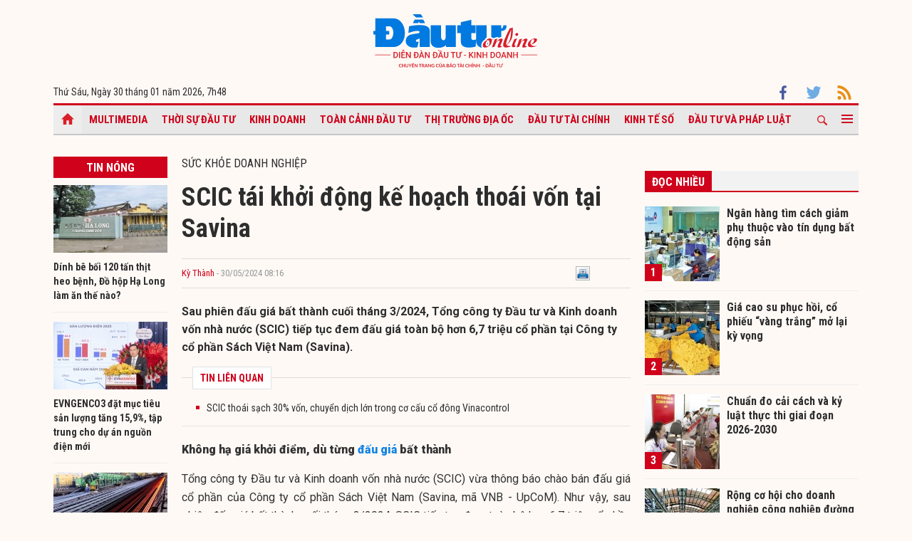

--- FILE ---
content_type: text/html; charset=UTF-8
request_url: https://baodautu.vn/scic-tai-khoi-dong-ke-hoach-thoai-von-tai-savina-d216262.html
body_size: 16337
content:




<!doctype html>
<html lang="vi" xmlns="http://www.w3.org/1999/xhtml">
<head>
<meta charset="UTF-8">
<link rel="shortcut icon" href="https://baodautu.vn/favicon.ico" />
<meta http-equiv="content-language" content="vi" />
   
    <meta name="Googlebot" content="index,follow" />
    <meta name="robots" content="index,follow,noodp" />
    
<meta http-equiv="REFRESH" content="1800"/>
<meta name="AUTHOR" content="baodautu.vn" />
<meta name="COPYRIGHT" content="baodautu.vn" />  
<meta name="google-site-verification" content="WmCv55-YCJVDp9YeEgKr4LcUd3WfPsvFmAvDi6Ua7bI" />  
<meta name="viewport" content="width=device-width, initial-scale=1.0, user-scalable=yes" />


<!-- search console Hoà Nguyễn -->
<meta name="google-site-verification" content="QQRePvFjMW6Uyt3mRNTNvNOI5DB6Fd0ZGI_u-9Aqjcg" />





<link rel="canonical" href="https://baodautu.vn/scic-tai-khoi-dong-ke-hoach-thoai-von-tai-savina-d216262.html" />
<title>SCIC tái khởi động kế hoạch thoái vốn tại Savina</title>
<meta name="description" content="Sau phiên đấu giá bất thành cuối tháng 3/2024, Tổng công ty Đầu tư và Kinh doanh vốn nhà nước (SCIC) tiếp tục đem đấu giá toàn bộ hơn 6,7 triệu cổ phần tại Công ty cổ phần Sách Việt Nam (Savina)." />
<meta name="keywords" content="SCIC, Savina, SCIC thoái vốn tại Savina, SCIC thoái vốn" />
<meta property="og:type" content="article" />
<meta property="og:url" content="https://baodautu.vn/scic-tai-khoi-dong-ke-hoach-thoai-von-tai-savina-d216262.html" />
<link rel="amphtml" href="https://amp.baodautu.vn/scic-tai-khoi-dong-ke-hoach-thoai-von-tai-savina-d216262.html" />
<meta property="og:site_name" content="baodautu" />
<meta property="og:title" content="SCIC tái khởi động kế hoạch thoái vốn tại Savina" />
<meta property="og:description" content="Sau phiên đấu giá bất thành cuối tháng 3/2024, Tổng công ty Đầu tư và Kinh doanh vốn nhà nước (SCIC) tiếp tục đem đấu giá toàn bộ hơn 6,7 triệu cổ phần tại Công ty cổ phần Sách Việt Nam (Savina)." />
<meta property="og:image" content="https://media.baodautu.vn/thumb_x470x250/Images/phuongthanh02/2024/05/28/scic-tai-khoi-dong-ke-hoach-thoai-von-tai-savina1716905267.jpg"/>
<meta name="google-site-verification" content="wz4pPpKi6a7gWb6Gbly3tv_4gatKIBXg137-v5tYLo8" />
<link rel="stylesheet" type="text/css" href="https://baodautu.vn/templates/themes/css/main.css?30" media="all">
<link rel="stylesheet" type="text/css" href="https://baodautu.vn/templates/themes/css/slick.css?v7" media="all">
  <link rel="stylesheet" type="text/css" href="https://baodautu.vn/templates/themes/css/add.css?v19" media="all">
<link href="https://fonts.googleapis.com/css2?family=Roboto+Condensed:ital,wght@0,300;0,400;0,700;1,300&family=Roboto:ital,wght@0,300;0,400;0,500;0,700;0,900;1,400&display=swap" rel="stylesheet">
<script src="https://baodautu.vn/templates/themes/js/jquery-3.4.1.min.js" type="text/javascript"></script>
<script src="https://baodautu.vn/templates/themes/js/slick.min.js" type="text/javascript"></script>
<script src="https://baodautu.vn/templates/themes/js/main.js?v3" type="text/javascript"></script>
<script language="javascript">
    $(document).ready(function() {
        $("#ads_share_topbanner, #ads_share,#ads_share_vip,#ads_share_banner_left,#ads_share_banner_right,#ads_share_middle,#ads_share_right1,#ads_share_right2,#ads_share_right3,#ads_share_right4,#ads_share_right5,#ads_share_right6,#ads_share_right7,#ads_share_right8,#ads_share_right11,#ads_share_right12,#ads_share_middle1,#ads_share_middle2,#ads_share_middle3,#ads_share_middle4,#ads_share_middle5").innerfade({
            // animationtype: "fade",
            speed: 0,
            type: 'random',
            timeout: 5000
        });
    });
</script>
<!--[if lt IE 9]>
<script src="https://oss.maxcdn.com/libs/html5shiv/3.7.0/html5shiv.js"></script>
<script src="https://oss.maxcdn.com/libs/respond.js/1.4.2/respond.min.js"></script>
<![endif]-->
<script>
  (function() {
    var cx = '000480117788849223566:qlxi_7rziui';
    var gcse = document.createElement('script');
    gcse.type = 'text/javascript'; 
    gcse.async = true;
    gcse.src = (document.location.protocol == 'https:' ? 'https:' : 'http:') +
        '//www.google.com/cse/cse.js?cx=' + cx;
    var s = document.getElementsByTagName('script')[0];
    s.parentNode.insertBefore(gcse, s);
  })();
</script>


<!-- Global site tag (gtag.js) - Google Analytics -->
<script async src="https://www.googletagmanager.com/gtag/js?id=G-2BRC6DMN4Y"></script>
<script>
  window.dataLayer = window.dataLayer || [];
  function gtag(){dataLayer.push(arguments);}
  gtag('js', new Date());

  gtag('config', 'G-2BRC6DMN4Y');
</script>
</head>
<body>
<header class="header_main clearfix">
          <div class="container text-center"> 
    <a href="https://baodautu.vn/" class="logo_main"><img src="https://baodautu.vn/templates/themes/images/logo-bdt.svg"> </a> 
  </div>
    <div class="container d-flex date_top">
    <div class="mr-auto"> 
      <!-- <a href="https://baodautu.vn/?mod=category&act=datbao" target="_blank" class="btn_booknews"><img src="https://baodautu.vn/templates/themes/images/newspaper.svg" height="20" class="mr10"/>Đặt mua báo in</a>| <a href="https://postenp.phaha.vn/bao-dau-tu" target="_blank" class="btn_booknews">Mới - Đọc báo in phiên bản số</a>|  -->
      Thứ Sáu, Ngày 30 tháng 01 năm 2026, <script>
function addZero(i) {
  if (i < 10) {i = "0" + i}
  return i;
}
var d = new Date();
gio = d.getHours();
phut = d.getMinutes(); document.write(gio +"h"+addZero(phut) ); 
</script> </div>
    <div class="ml-auto social_top"> 
        <a target="_blank" href="https://www.facebook.com/baodautu.vn"><img src="https://baodautu.vn/templates/themes/images/facebook.svg"/> </a>
        <a target="_blank" href=""><img src="https://baodautu.vn/templates/themes/images/twitter.svg"/> </a>
        <a target="_blank" href="https://baodautu.vn/rssMain.html"><img src="https://baodautu.vn/templates/themes/images/rss.svg"/> </a></div>
  </div>
</header>
<div class="fix_scroll">
  <header class="menu_main">
    <div class="show_menu_main">
      <div class="container">
        <nav class="d-flex align-items-center">
          <div class="nav_left mr-auto"> 
            <a href="/" class="icon_home active"></a>
            <a title="Special Online" href="https://baodautu.vn/multimedia.html">Multimedia</a>
                            <a title="Thời sự Đầu tư"  href="https://baodautu.vn/thoi-su-dau-tu-d1/">Thời sự Đầu tư</a>
                            <a title="Kinh doanh"  href="https://baodautu.vn/kinh-doanh-d3/">Kinh doanh</a>
                            <a title="Toàn cảnh đầu tư"  href="https://baodautu.vn/toan-canh-dau-tu-d2/">Toàn cảnh đầu tư</a>
                            <a title="Thị trường địa ốc"  href="https://baodautu.vn/thi-truong-dia-oc-d7/">Thị trường địa ốc</a>
                            <a title="Đầu tư tài chính"  href="https://baodautu.vn/dau-tu-tai-chinh-d6/">Đầu tư tài chính</a>
                            <a title="Kinh tế số"  href="https://baodautu.vn/kinh-te-so-d77/">Kinh tế số</a>
                            <a title="Đầu tư và Pháp luật"  href="https://baodautu.vn/dau-tu-va-phap-luat-d41/">Đầu tư và Pháp luật</a>
                    </div>
          <div class="nav_center mrl-auto"> 
            <div class="box_search">
              <form id="search-box" action="https://google.com/cse">
                <input type="hidden" name="cx" value="partner-pub-1179740479957749:4436639545"/>
                <input type="hidden" name="ie" value="UTF-8"/>
                <input maxlength="80" type="text" name="q" size="31" class="txt_search" placeholder="Nhập từ khóa..."/>
              </form>
            </div>
            <a href="javascript:;" class="search_main"><img src="https://baodautu.vn/templates/themes/images/ico-search.svg"/> </a>
            
            <a href="javascript:;"  class="more_menu"><span class="hamburger"></span></a>
              <!-- <a class="more_menu"><span class="dot dot1"></span><span class="dot dot2"></span><span class="dot dot3"></span></a>  -->
           </div>
        </nav>
      </div>
    </div>
    <div class="category-popup">
      <div class="bg_category-popup">
        <div class="container">
          <ul class="d-flex list_menu_cate_popup">
                            <li><a title="Tiêu dùng" href="https://baodautu.vn/tieu-dung-d8/">Tiêu dùng</a></li>
                            <li><a title="Phát triển bền vững" href="https://baodautu.vn/phat-trien-ben-vung-d52/">Phát triển bền vững</a></li>
                            <li><a title="Y tế - Sức khỏe" href="https://baodautu.vn/y-te---suc-khoe-d78/">Y tế - Sức khỏe</a></li>
                            <li><a title="Khoa học và Công nghệ" href="https://baodautu.vn/khoa-hoc-va-cong-nghe-d10/">Khoa học và Công nghệ</a></li>
                            <li><a title="Du lịch" href="https://baodautu.vn/du-lich-d55/">Du lịch</a></li>
                            <li><a title="Đời sống" href="https://baodautu.vn/doi-song-d27/">Đời sống</a></li>
                            <li><a title="Thông tin doanh nghiệp" href="https://baodautu.vn/thong-tin-doanh-nghiep-d36/">Thông tin doanh nghiệp</a></li>
                            <li><a title="Điểm tin nổi bật" href="https://baodautu.vn/diem-tin-noi-bat-d76/">Điểm tin nổi bật</a></li>
                      </ul>
        </div>
      </div>
    </div>
  </header>
</div>
<script src="/lib/jwplayer_new/mjwp6.js?v=123"></script>
<script type="text/javascript" src="/lib/jwplayer_new/jwplayer.html5.js?v=123"></script>
<script src="lib/scoll_plugin_youtube/jquery.inview.min.js"></script>
<!--<script src="lib/scoll_plugin_youtube/jquery.youtube-inview-autoplay.js"></script>-->
<style type="text/css">
	ins.adsbygoogle[data-ad-status="unfilled"] {
	display: none !important;
	}
  .event-content .date-time {
    color: #D0021B !important;

  }
  .dot_live {
        display: inline-block;
        line-height: 20px;
        vertical-align: top;
  }
  .dot_live .dot {
      position: relative;
      display: inline-block;
      width: 16px;
      height: 16px;
      margin-top: 10px;
  }
  .dot_live .title_live {
        padding: 6px 10px 6px 0px;
    display: inline-block;
    color: #D0021B;
    font-size: 16px;
    line-height: 17px;
  }
  .dot_live .dot:before {
    content: "";
    width: 8px;
    height: 8px;
    background-color: #fe0000;
    border-radius: 50%;
    position: absolute;
    top: 7px;
    left: 4px;
  }
  .dot_live .dot:after {
    content: "";
    border: 3px solid #fe0000;
    -webkit-border-radius: 30px;
    height: 10px;
    width: 10px;
    position: absolute;
    left: 0;
    top: 3px;
    -webkit-animation: pulsate 1.5s ease-out;
    -webkit-animation-iteration-count: infinite;
    opacity: 0;
  }
  

  @-webkit-keyframes pulsate{0%{-webkit-transform:scale(0.1, 0.1);opacity:0}50%{opacity:1}100%{-webkit-transform:scale(1.2, 1.2);opacity:0}}
  @keyframes pulsate{0%{-webkit-transform:scale(0.1, 0.1);opacity:0}50%{opacity:1}100%{-webkit-transform:scale(1.2, 1.2);opacity:0}}
  #content_detail_news table {
    float: none;
}
</style>



<main class="main_content main_detail">
  <div class="container">
   <center align="center"  style="">
          <script async src="https://pagead2.googlesyndication.com/pagead/js/adsbygoogle.js?client=ca-pub-1179740479957749"
     crossorigin="anonymous"></script>
<!-- giupban.vn_auto -->
<ins class="adsbygoogle"
     style="display:block"
     data-ad-client="ca-pub-1179740479957749"
     data-ad-slot="8691759318"
     data-ad-format="auto"
     data-full-width-responsive="true"></ins>
<script>
     (adsbygoogle = window.adsbygoogle || []).push({});
</script>
           
    </center>  
    <section class="main_cate d-flex mt30 mb40">
      <div class="col810 mr-auto">
        <div class="d-flex">
          <div class="mr-auto col160 mr20">
            <div class="head_box_cate_home "><a href="" class="link_box_cate fs16 d-block text-center">Tin nóng</a></div>
            <ul class="list_thumb_square mb20">
                            <li>
                <article class=" news_top_box"> <a href="https://baodautu.vn/dinh-be-boi-120-tan-thit-heo-benh-do-hop-ha-long-lam-an-the-nao-d486160.html" class="thumbblock  mb10"><img src="https://media.baodautu.vn/thumb_x160x95/Images/minhvui/2026/01/08/dinh-be-boi-120-tan-thit-heo-benh-do-hop-ha-long-lam-an-the-nao1767852172.jpg"> </a> <a href="https://baodautu.vn/dinh-be-boi-120-tan-thit-heo-benh-do-hop-ha-long-lam-an-the-nao-d486160.html" class="fs14 fbold  ">Dính bê bối 120 tấn thịt heo bệnh, Đồ hộp Hạ Long làm ăn thế nào? </a> </article>
              </li>
                            <li>
                <article class=" news_top_box"> <a href="https://baodautu.vn/evngenco3-dat-muc-tieu-san-luong-tang-159-tap-trung-cho-du-an-nguon-dien-moi-d486082.html" class="thumbblock  mb10"><img src="https://media.baodautu.vn/thumb_x160x95/Images/thanhthuy/2026/01/08/evngenco3-dat-muc-tieu-san-luong-tang-159-tap-trung-cho-du-an-nguon-dien-moi1767842389.jpeg"> </a> <a href="https://baodautu.vn/evngenco3-dat-muc-tieu-san-luong-tang-159-tap-trung-cho-du-an-nguon-dien-moi-d486082.html" class="fs14 fbold  ">EVNGENCO3 đặt mục tiêu sản lượng tăng 15,9%, tập trung cho dự án nguồn điện mới</a> </article>
              </li>
                            <li>
                <article class=" news_top_box"> <a href="https://baodautu.vn/thep-viet-nam-van-tiep-tuc-giao-dich-du-khong-dap-ung-dieu-kien-dai-chung-d485976.html" class="thumbblock  mb10"><img src="https://media.baodautu.vn/thumb_x160x95/Images/duybac/2026/01/07/thep-viet-nam-van-tiep-tuc-giao-dich-du-khong-dap-ung-dieu-kien-dai-chung1767800118.jpeg"> </a> <a href="https://baodautu.vn/thep-viet-nam-van-tiep-tuc-giao-dich-du-khong-dap-ung-dieu-kien-dai-chung-d485976.html" class="fs14 fbold  ">Thép Việt Nam vẫn tiếp tục giao dịch dù không đáp ứng điều kiện đại chúng</a> </article>
              </li>
                            <li>
                <article class=" news_top_box"> <a href="https://baodautu.vn/pv-gas-d-khong-dap-ung-dieu-kien-cong-ty-dai-chung-d485403.html" class="thumbblock  mb10"><img src="https://media.baodautu.vn/thumb_x160x95/Images/duybac/2026/01/06/pv-gas-d-khong-dap-ung-dieu-kien-cong-ty-dai-chung1767710128.jpeg"> </a> <a href="https://baodautu.vn/pv-gas-d-khong-dap-ung-dieu-kien-cong-ty-dai-chung-d485403.html" class="fs14 fbold  ">PV GAS D không đáp ứng điều kiện công ty đại chúng</a> </article>
              </li>
                                            <li>
                <article class=" news_top_box"> <a href="https://baodautu.vn/chu-tich-nam-viet-dang-ky-thoai-toan-bo-900000-co-phieu-d484565.html" class="fs14 fbold  ">Chủ tịch Nam Việt đăng ký thoái toàn bộ 900.000 cổ phiếu</a> </article>
              </li>
                                            <li>
                <article class=" news_top_box"> <a href="https://baodautu.vn/dic-corp-hoan-tat-mua-them-de-nang-so-huu-cong-ty-con-dic-hospitality-len-9936-von-d482607.html" class="fs14 fbold  ">DIC Corp hoàn tất mua thêm để nâng sở hữu công ty con DIC Hospitality lên 99,36% vốn</a> </article>
              </li>
                          </ul>
            <div class="ads_sticky">          
                                <div class="ads" id="sticky_160_" align="center">
                <script async src="https://pagead2.googlesyndication.com/pagead/js/adsbygoogle.js?client=ca-pub-1179740479957749"
     crossorigin="anonymous"></script>
<!-- giupban.vn_auto -->
<ins class="adsbygoogle"
     style="display:block"
     data-ad-client="ca-pub-1179740479957749"
     data-ad-slot="8691759318"
     data-ad-format="auto"
     data-full-width-responsive="true"></ins>
<script>
     (adsbygoogle = window.adsbygoogle || []).push({});
</script>
                  </div>
                    </div>
          </div>
          <div class="col630 ml-auto mb40">


            <div class="fs16 text-uppercase "> <a href="https://baodautu.vn/suc-khoe-doanh-nghiep-d53/">Sức khỏe doanh nghiệp</a> </div>
                                            <div class="title-detail">SCIC tái khởi động kế hoạch thoái vốn tại Savina</div>
            <div class="author-share-top cl99 fs13 d-flex align-items-center mt20 mb20">
              <div class="mr-auto">
                <a href="" class="author cl_green">Kỳ Thành</a>
                <span class="post-time"> - 30/05/2024 08:16</span></div>
              <div class="ml-auto">                            <div class="fl" style="width: 140px;"><div class="fb-like" data-href="https://baodautu.vn/scic-tai-khoi-dong-ke-hoach-thoai-von-tai-savina-d216262.html" data-send="true" data-layout="button_count" data-width="500" data-show-faces="true" data-font="tahoma"></div></div>   
                <div class="zalo-share-button fl" data-href="https://baodautu.vn/scic-tai-khoi-dong-ke-hoach-thoai-von-tai-savina-d216262.html" data-oaid="579745863508352884" data-layout="2" data-color="blue" data-customize=false></div>
                
                <div class="fl" style="width: 80px;">&nbsp;<a title="In bài viết" onclick="window.open('https://baodautu.vn/print/scic-tai-khoi-dong-ke-hoach-thoai-von-tai-savina-d216262.html', '', 'scrollbars=1,width=510,height=600,top=50,left=400'); return false;"><img width="20px" src="https://baodautu.vn/templates/themes/images/print.png"/></a></div>  </div>
            </div>
            <div class="sapo_detail">Sau phiên đấu giá bất thành cuối tháng 3/2024, Tổng công ty Đầu tư và Kinh doanh vốn nhà nước (SCIC) tiếp tục đem đấu giá toàn bộ hơn 6,7 triệu cổ phần tại Công ty cổ phần Sách Việt Nam (Savina).</div>
                        <div class="list_news_relation_top pkg"> <span class="head_relation"> <strong>TIN LIÊN QUAN</strong> </span>
              <ul>
                                <li> <a title="SCIC thoái sạch 30% vốn, chuyển dịch lớn trong cơ cấu cổ đông Vinacontrol" href="https://baodautu.vn/scic-thoai-sach-30-von-chuyen-dich-lon-trong-co-cau-co-dong-vinacontrol-d207216.html">SCIC thoái sạch 30% vốn, chuyển dịch lớn trong cơ cấu cổ đông Vinacontrol</a> </li>              </ul>
            </div>
            <div id="content_detail_news">
              <p style="text-align: justify;"><strong>Kh&ocirc;ng hạ gi&aacute; khởi điểm, d&ugrave; từng <a href="https://Baodautu.vn/tag/dau-tu">đấu gi&aacute;</a> bất th&agrave;nh</strong></p>
<p style="text-align: justify;">Tổng c&ocirc;ng ty Đầu tư v&agrave; Kinh doanh vốn nh&agrave; nước (SCIC) vừa th&ocirc;ng b&aacute;o ch&agrave;o b&aacute;n đấu gi&aacute; cổ phần của C&ocirc;ng ty cổ phần S&aacute;ch Việt Nam (Savina, m&atilde; VNB - UpCoM). Như vậy, sau phi&ecirc;n đấu gi&aacute; bất th&agrave;nh cuối th&aacute;ng 3/2024, SCIC tiếp tục đem to&agrave;n bộ hơn 6,7 triệu cổ phần VNB đang nắm giữ (tương đương 10% vốn tại Savina) ra đấu gi&aacute;.</p>
<p style="text-align: justify;">Mức gi&aacute; khởi điểm m&agrave; SCIC ch&agrave;o b&aacute;n lần n&agrave;y bằng với gi&aacute; khởi điểm của đợt ch&agrave;o b&aacute;n hồi th&aacute;ng 3/2024 l&agrave; 15.700 đồng/cổ phần, cao hơn so với thị gi&aacute; cổ phiếu VNB đang giao dịch (đ&oacute;ng cửa phi&ecirc;n giao dịch 27/5, VNB chạm mốc 12.800 đồng/cổ phần). Phi&ecirc;n đấu gi&aacute; dự kiến diễn ra ng&agrave;y 14/6. Nếu b&aacute;n được hết số cổ phần tr&ecirc;n, SCIC thu về &iacute;t nhất 105 tỷ đồng từ việc tho&aacute;i vốn tại Savina.</p>
<p style="text-align: justify;">Đ&aacute;ng ch&uacute; &yacute;, SCIC kh&ocirc;ng ch&agrave;o b&aacute;n trọn l&ocirc; cổ phần n&oacute;i tr&ecirc;n như nhiều đợt tho&aacute;i vốn kh&aacute;c, m&agrave; cho ph&eacute;p nh&agrave; <a href="https://Baodautu.vn">đầu tư</a> đấu gi&aacute; theo khối lượng mong muốn. Tuy nhi&ecirc;n, tại đợt ch&agrave;o b&aacute;n hồi th&aacute;ng 3/2024, đến hết thời hạn đăng k&yacute; v&agrave; đặt cọc, kh&ocirc;ng c&oacute; nh&agrave; đầu tư đăng k&yacute; mua cổ phần, n&ecirc;n cuộc đấu gi&aacute; kh&ocirc;ng đủ điều kiện để tổ chức. Đợt tho&aacute;i vốn n&agrave;y từng được kỳ vọng sẽ thu h&uacute;t sự quan t&acirc;m của giới đầu tư, bởi li&ecirc;n quan đến 2 yếu tố l&agrave; Vingroup v&agrave; <a href="http://dautubds.Baodautu.vn/tag/dat-vang/">đất v&agrave;ng</a>.</p>
<p style="text-align: justify;">Savina l&agrave; <a href="https://Baodautu.vn/doanh-nghiep-d3/">doanh nghiệp</a> nh&agrave; nước được th&agrave;nh lập từ năm 1950. Sau nhiều lần thay đổi, th&aacute;ng 4/2016, Savina ch&iacute;nh thức hoạt động theo m&ocirc; h&igrave;nh c&ocirc;ng ty cổ phần v&agrave; đăng k&yacute; giao dịch tr&ecirc;n thị trường UpCoM sau đ&oacute; 3 th&aacute;ng. Trước khi IPO v&agrave;o năm 2016, Savina đ&atilde; chọn Vingroup l&agrave;m nh&agrave; đầu tư chiến lược trong đợt ch&agrave;o b&aacute;n hơn 44 triệu cổ phần, tương đương 65% vốn điều lệ của doanh nghiệp.</p>
<p style="text-align: justify;">Đặc biệt, Savina đang thu&ecirc; v&agrave; quản l&yacute; nhiều khu đất c&oacute; vị tr&iacute; đắc địa tr&ecirc;n b&agrave;n H&agrave; Nội, gồm số 44 - Tr&agrave;ng Tiền, 50A - H&agrave;ng B&agrave;i, 22A v&agrave; 22B - Hai B&agrave; Trưng (quận Ho&agrave;n Kiếm), số 2 - Dịch Vọng (quận Cầu Giấy), khu đất rộng gần 9.200 m2 tại x&atilde; Việt H&ugrave;ng (huyện Đ&ocirc;ng Anh).</p>
<p style="text-align: justify;">Được biết, Vingroup cam kết huy động 100% vốn cho Savina để thực hiện <a href="https://Baodautu.vn/dau-tu-d2/">dự &aacute;n</a> tại khu đất 22A v&agrave; 22B - Hai B&agrave; Trưng theo đ&uacute;ng quy hoạch được ph&ecirc; duyệt, vốn huy động đảm bảo tối ưu về l&atilde;i suất, thời gian vay, điều kiện vay, độ tin cậy của nguồn cấp vốn theo đ&uacute;ng tiến độ.</p>
<p style="text-align: justify;"><strong>Doanh thu <a href="http://Baodautu.vn/tai-chinh-bao-hiem-d6/">t&agrave;i ch&iacute;nh</a> &ldquo;c&otilde;ng&rdquo; hoạt động cốt l&otilde;i</strong></p>
<p style="text-align: justify;">Tương tự một c&ocirc;ng ty con kh&aacute;c của Vingroup l&agrave; C&ocirc;ng ty cổ phần Trung t&acirc;m Hội chợ Triển l&atilde;m Việt Nam (m&atilde; VEF - UpCoM), Savina cũng ghi nhận doanh thu t&agrave;i ch&iacute;nh cao trong những năm 2023. Cụ thể, Savina ghi nhận doanh thu thuần hơn 34 tỷ đồng, biến động kh&ocirc;ng đ&aacute;ng kể so với năm 2022. Tuy nhi&ecirc;n, doanh thu từ hoạt động t&agrave;i ch&iacute;nh gấp gần 3 lần doanh thu b&aacute;n h&agrave;ng v&agrave; cung cấp dịch vụ, đồng thời tăng 58% so với c&ugrave;ng kỳ, đạt hơn 99 tỷ đồng.</p>
<div class="quote-box box-right"><strong>Tại khu đất 22A v&agrave; 22B - Hai B&agrave; Trưng, Savina dự kiến triển khai Dự &aacute;n Trung t&acirc;m Văn h&oacute;a v&agrave; Dịch vụ thương mại (Savina Plaza) c&oacute; tổng diện t&iacute;ch nghi&ecirc;n cứu lập dự &aacute;n l&agrave; 4.600 m2, diện t&iacute;ch x&acirc;y dựng 3.220 m2, x&acirc;y dựng 6 tầng nổi v&agrave; 4 tầng hầm. C&ocirc;ng năng của Dự &aacute;n l&agrave; si&ecirc;u thị s&aacute;ch v&agrave; văn h&oacute;a phẩm, trung t&acirc;m thương mại dịch vụ v&agrave; văn ph&ograve;ng cao cấp cho thu&ecirc;, dịch vụ du lịch, b&atilde;i đỗ xe tầng hầm&hellip; Dự &aacute;n d&agrave;nh khoảng 2.000 m2 v&agrave; kết hợp với mạng lưới thương mại của Vingroup để phục vụ việc kinh doanh ph&aacute;t h&agrave;nh s&aacute;ch, c&aacute;c sản phẩm văn h&oacute;a.</strong></div>

<p style="text-align: justify;">Doanh thu từ hoạt động t&agrave;i ch&iacute;nh tăng mạnh do Savina d&agrave;nh 827 tỷ đồng cho c&aacute;c doanh nghiệp vay trong kỳ hạn 12 th&aacute;ng, l&atilde;i suất khoảng 11 - 12%/năm. Sau khi trừ đi c&aacute;c chi ph&iacute; v&agrave; thuế doanh nghiệp, Savina b&aacute;o l&atilde;i năm 2023 đạt 69 tỷ đồng, tăng 72% so với năm trước đ&oacute;.</p>
<p style="text-align: justify;">Ngo&agrave;i 827 tỷ đồng cho c&aacute;c doanh nghiệp kh&aacute;c vay n&oacute;i tr&ecirc;n, b&aacute;o c&aacute;o t&agrave;i ch&iacute;nh của Savina cho thấy, C&ocirc;ng ty c&ograve;n c&oacute; 138,5 tỷ đồng tiền gửi tại <a href="https://Baodautu.vn/ngan-hang-d5/">ng&acirc;n h&agrave;ng</a> thương mại c&oacute; kỳ hạn gốc từ 6 th&aacute;ng đến 12 th&aacute;ng, l&atilde;i suất từ 4,4 - 5%/năm.</p>
<p style="text-align: justify;">Tại ng&agrave;y 31/12/2023, tổng t&agrave;i sản của Savina đạt gần 1.056 tỷ đồng. Nợ phải trả l&agrave; 28,6 tỷ đồng, trong đ&oacute; C&ocirc;ng ty kh&ocirc;ng c&oacute; vay v&agrave; nợ thu&ecirc; t&agrave;i ch&iacute;nh. T&agrave;i sản của Savina được t&agrave;i trợ chủ yếu bằng vốn chủ sở hữu, với vốn điều lệ 679 tỷ đồng, thặng dư vốn cổ phần gần 72 tỷ đồng, lợi nhuận sau thuế chưa ph&acirc;n phối 276,5 tỷ đồng.</p>
<p style="text-align: justify;">Savina cho biết, trong năm 2024, C&ocirc;ng ty đặt mục ti&ecirc;u tổng doanh thu (bao gồm doanh thu b&aacute;n h&agrave;ng, cung cấp dịch vụ v&agrave; doanh thu t&agrave;i ch&iacute;nh) đạt 139 tỷ đồng, lợi nhuận sau thuế 72,1 tỷ đồng, lần lượt tăng 4,12% v&agrave; 4,8% so với kết quả thực hiện năm 2023.</p>              
                        
     
          <span id="boxcauhoi"></span>
                   
            </div>
                        <div class="news_relate_one d-flex mb30"> 
              <a class="thumbblock thumb235x140 mr20" href="https://baodautu.vn/scic-muon-thoai-von-tai-gp9-ha-noi-voi-gia-cao-d205639.html"><img src="https://media.baodautu.vn/thumb_x235x140/Images/phuongthanh02/2023/12/21/scic-muon-thoai-von-tai-gp9-ha-noi-voi-gia-cao1703148932.jpeg"/> </a>
              <div class="info_news_relate_one flex-one">
                <a href="https://baodautu.vn/scic-muon-thoai-von-tai-gp9-ha-noi-voi-gia-cao-d205639.html" class="fs16 fbold">SCIC muốn thoái vốn tại GP9 Hà Nội với giá cao</a>
                <div class="sapo_thumb_news mt10"> Tổng công ty Đầu tư và Kinh doanh vốn nhà nước (SCIC) chào bán giá khá cao cho lô cổ phần GP9 Hà Nội, trong khi doanh nghiệp này không có tài sản gì đáng...</div>
              </div>
            </div>
            			
            <div class="tag_detail d-flex"> 
                            <a class="tag_detail_item" href='/tag/scic/'>#SCIC</a>
                            <a class="tag_detail_item" href='/tag/savina/'># Savina</a>
                            <a class="tag_detail_item" href='/tag/scic-thoai-von-tai-savina/'># SCIC thoái vốn tại Savina</a>
                            <a class="tag_detail_item" href='/tag/scic-thoai-von/'># SCIC thoái vốn</a>
                          </div>
            <div class="share_detail d-flex">
              <div class="mr-auto">
                <div class="share_list ">
                    <div class="fb-like" data-href="https://baodautu.vn/scic-tai-khoi-dong-ke-hoach-thoai-von-tai-savina-d216262.html" data-send="true" data-layout="button_count" data-width="500" data-show-faces="true" data-font="tahoma"></div>
                </div>
              </div>

            </div>


          </div>
          
        </div>

        <section class="mt40">
          <script type="text/javascript">
function checkvalidate() {
            var name = $(".input_cm").find(".comment_name").val();
            var email = $(".input_cm").find(".comment_email").val();
            var content = $(".input_cm").find(".comment_content").val();
            var parent_id = 0;
            var pattern = new RegExp(/^((([a-z]|\d|[!#\$%&'\*\+\-\/=\?\^_`{\|}~]|[\u00A0-\uD7FF\uF900-\uFDCF\uFDF0-\uFFEF])+(\.([a-z]|\d|[!#\$%&'\*\+\-\/=\?\^_`{\|}~]|[\u00A0-\uD7FF\uF900-\uFDCF\uFDF0-\uFFEF])+)*)|((\x22)((((\x20|\x09)*(\x0d\x0a))?(\x20|\x09)+)?(([\x01-\x08\x0b\x0c\x0e-\x1f\x7f]|\x21|[\x23-\x5b]|[\x5d-\x7e]|[\u00A0-\uD7FF\uF900-\uFDCF\uFDF0-\uFFEF])|(\\([\x01-\x09\x0b\x0c\x0d-\x7f]|[\u00A0-\uD7FF\uF900-\uFDCF\uFDF0-\uFFEF]))))*(((\x20|\x09)*(\x0d\x0a))?(\x20|\x09)+)?(\x22)))@((([a-z]|\d|[\u00A0-\uD7FF\uF900-\uFDCF\uFDF0-\uFFEF])|(([a-z]|\d|[\u00A0-\uD7FF\uF900-\uFDCF\uFDF0-\uFFEF])([a-z]|\d|-|\.|_|~|[\u00A0-\uD7FF\uF900-\uFDCF\uFDF0-\uFFEF])*([a-z]|\d|[\u00A0-\uD7FF\uF900-\uFDCF\uFDF0-\uFFEF])))\.)+(([a-z]|[\u00A0-\uD7FF\uF900-\uFDCF\uFDF0-\uFFEF])|(([a-z]|[\u00A0-\uD7FF\uF900-\uFDCF\uFDF0-\uFFEF])([a-z]|\d|-|\.|_|~|[\u00A0-\uD7FF\uF900-\uFDCF\uFDF0-\uFFEF])*([a-z]|[\u00A0-\uD7FF\uF900-\uFDCF\uFDF0-\uFFEF])))\.?$/i);
        
            if(name.trim() == '' || email.trim() == '' || content.trim() == '') {
               _showPopup("THÔNG TIN CHƯA ĐẦY ĐỦ", "Thông tin không thể để trống. Vui lòng điền đầy đủ thông tin cá nhân.",'<button class="btnCancel" style="display: inline-block;">Đóng</button>');
               event.preventDefault();
                return false;
            } else if( !pattern.test(email.trim())) {
                _showPopup("THÔNG TIN CHƯA ĐẦY ĐỦ", "Email bạn nhập không chính xác",'<button class="btnCancel" style="display: inline-block;">Đóng</button>');
                event.preventDefault();
                return false;
            }  
            else {
                var response = grecaptcha.getResponse();
                if(response.length == 0) {
                    _showPopup("Bạn là robot", "Bạn phải xác thực đúng captcha",'<button class="btnCancel" style="display: inline-block;">Đóng</button>');
                    event.preventDefault();
                }
            }
    }
</script>
<style type="text/css">
    .list_cm{
            max-width: 650px;
    margin: auto;
    }
    .box_comment{margin:20px 0}
.show_cm{background: #D0021B;font-weight: bold;font-size: 14px;padding: 10px 20px;border: none;border-radius: 4px;color: #fff;width: fit-content;;
    margin: auto;}
.txt_cm{border:1px solid #e2e2e2;width:100%;padding:2%;font-size:14px;border-radius:3px;}
.cm_pa{display: none}
.head_list_cm{border-bottom:1px solid #ddd;padding:0 15px}
.head_list_cm a{display:inline-block;font-size:16px;margin-right:10px;padding:3px 0;color:#444}
.head_list_cm a.active{border-bottom:3px solid #ddd;font-family:'segoeuiB',Arial, Helvetica, sans-serif;margin-bottom:-1px}
.avar{background:url(https://baodautu.vn/templates/themes/images/user.png) no-repeat;width:25px;height:25px;display:inline-block}
.box_list_cm{margin:20px 0}
.name_cm{font-family:'segoeuiB',Arial, Helvetica, sans-serif;font-size:12px}
.time_cm{font-size:11px;color:#999}
.time_name{margin:5px 10px}
.content_cm{margin-left:35px;margin-top:7px;color:#333;margin-bottom:5px;clear: both;}
.btn_like{background:url(https://baodautu.vn/templates/themes/images/icon_like.png) left no-repeat;padding-left:20px;color:#666}
.btn_cm{background:url(https://baodautu.vn/templates/themes/images/icon_rep.png) left 5px no-repeat;padding-left:22px;margin-left:15px;color:#666}
.box_list_cm > li{padding-bottom:10px;margin-bottom:15px;border-bottom:1px solid #e2e2e2}
.list_rep{margin-left:35px;margin-bottom:10px}
.list_rep > li{background:#fafafa;padding:10px 15px;border:1px solid #e2e2e2;border-width:1px 0;margin-top:15px;position:relative }
.arr_cm{position:absolute;background:url(https://baodautu.vn/templates/themes/images/arr_cm.png);width:18px;height:9px;top:-9px;left:20px}
#dialog {position: absolute;top: 0;left: 0;right: 0;bottom: 0;background: rgba(0,0,0,0.4);z-index: 9999999;}
    #dialog > div {position: absolute;top: 0;left: 22%;background: #fff;overflow: hidden;box-shadow: 2px 2px 4px 0px rgba(0,0,0,0.4);}
    #dialog .header {font-size: 1.1em;text-align:right; line-height: 2;font-family: 'Roboto Condensed', sans-serif;text-transform: uppercase;padding: 6px 15px;background: #39C;color: #fff;}
    #dialog .content {padding: 10px;font-size: 1.1em;line-height: 1.4;}
    #dialog .content form label {text-transform: none;color: #555;font-size: 1em;padding: 5px 0;border-radius: 5px;}
    #dialog .content label {display: block;color: #888;text-transform: uppercase;font-weight: bold;font-size: 11px;}
    #dialog .content input[type="text"] {width: 95%;padding: 10px;border: 1px solid #ccc;border-radius: 3px;font-family: Arial, Helvetica, sans-serif;}
    #dialog .action {text-align: center;padding: 5px 0;background: #eee;}
    #dialog .btnCancel {background: #fff;border-radius: 4px;padding: 5px 10px;cursor: pointer;}
    #pagy {
            margin: 10px 0 0 0;
        }
        .pagy {
            float: right;
            height: 20px;
            padding: 0;
            margin-bottom: 10px;
        }
    .pagy .active {
        color: red;
    }
    .pagy ul li a {
        text-decoration: none;
        width: 20px;
        height: 18px;
        line-height: 18px;
        text-align: center;
        font-weight: bold;
        padding: 0px;
        display: block;
        }
    #dialog_comment {
        position: fixed;
        top: 0;
        left: 0;
        right: 0;
        bottom: 0;
        background: rgba(0,0,0,0.4);
        z-index: 9999999;
    }
    #dialog_comment > div {
        width: 400px;
        position: fixed;
        top: 40%;
        left: 50%;
        margin: 0 0 0 -200px;
        background: #fff;
        overflow: hidden;
        box-shadow: 2px 2px 4px 0px rgba(0,0,0,0.4);
    }
    @media screen and (max-width: 479px) and (min-width: 280px){
        #dialog_comment > div {
            width: 260px;
            left: 70%;
        }
    }
    #dialog_comment .header {
        font-size: 1.3em;
        color: #333;
        line-height: 1.4;
        font-family: 'Roboto Condensed', sans-serif;
        text-transform: uppercase;
        padding: 6px 15px;
        background: #39C;
        color: #fff;
    }
    #dialog_comment .content {
        /* width: 100%; */
        padding: 20px 15px;
        font-size: 1.1em;
        line-height: 1.4;
    }
    #dialog_comment .content form label {
        text-transform: none;
        color: #555;
        font-size: 1em;
        padding: 5px 0;
        border-radius: 5px;
    }
    #dialog_comment .content label {
        display: block;
        color: #888;
        text-transform: uppercase;
        font-weight: bold;
        font-size: 11px;
    }
    #dialog_comment .content input[type="text"] {
        width: 95%;
        padding: 10px;
        border: 1px solid #ccc;
        border-radius: 3px;
        font-family: Arial, Helvetica, sans-serif;
    }
    #dialog_comment .action {
        text-align: center;
        padding: 5px 0;
        background: #eee;
    }
    #dialog_comment .action button {
        border: 1px solid #ccc;
        background: #fff;
        border-radius: 5px;
        padding: 5px 10px;
        box-shadow: 2px 1px 0 #ddd;
        cursor: pointer;
        margin: 0 10px;
    }
    .more_cm {
         text-align: center !important;
         border: none !important;
         background: white !important;
         margin-top: 0px !important;
         cursor: pointer !important;
         margin-bottom: -18px !important;
    }

    .cm_news {
        cursor: pointer;
    }
    .txt_text {
        border: 1px solid #e2e2e2 !important;
        width: 53%;
        padding: 1%;
        font-size: 14px;
        border-radius: 3px;
        float: left;
        margin-top: 10px;
        clear: both;
    }
    .box_comment input:focus, .box_comment textarea:focus, .box_comment select:focus {
        border-color: rgba(82,168,236,0.8);
        outline: 0;
        outline: thin dotted \9;
        -webkit-box-shadow: inset 0 1px 1px rgba(0,0,0,.075),0 0 8px rgba(82,168,236,.6);
        -moz-box-shadow: inset 0 1px 1px rgba(0,0,0,.075),0 0 8px rgba(82,168,236,.6);
        box-shadow: inset 0 1px 1px rgba(0,0,0,.075),0 0 8px rgba(82,168,236,.6);
    }
</style>
<script>
    function _showPopup(header, content, action,callback,mess,parent_id) {
        var temp = '<div id="dialog_comment"><div style="margin-top: -100px;"><div class="header">'+header+'</div>' +
                    '<div class="content">'+content+'</div>' +
                    '<div class="action">' + action + '</div></div></div>';
        $(".box_comment").append(temp);
        
        $('.btnCancel').on("click", function () {
            $('#dialog_comment').remove();
        });
        if(typeof callback !== 'undefined') {
            callback(mess,parent_id);
        }

        
    }
        
    
    
</script>
<div class="box_comment">
            <div class="show_cm cm_news">
            Bình luận bài viết này
        </div>
    <div class="cm_pa box_input_text bg_gray mt20">
        <form action="index.php?mod=home&act=add_comment" method="POST" onsubmit="checkvalidate()" id="form_comment">
    	<div class="input_cm pkg">
            <input type="hidden" name="mod" value="news">
            <input type="hidden" name="id" value="216262">
    		<div class="mb10">
            <textarea class="txt_cm comment_content input-form" name="comment_content" placeholder="Hãy sử dụng tiếng Việt có dấu, tối thiểu 20 ký tự và tối đa 500 ký tự." rows="5"></textarea>
    		</div>
            <div class="d-flex mb10">
            <div class="mr-auto d-flex">
                <input class="comment_name input-form mr20" type="text" name="comment_name" placeholder="Tên của bạn" />
                <input class="comment_email input-form" type="text" name="comment_email" placeholder="Email của bạn" />
            </div>
    	</div>
            <div class="g-recaptcha mb10" data-sitekey="6LcQxqUZAAAAAPFPUN2JvxlpOfHuaSaJ3FbJXWxJ"></div>
                <div class="mr-auto">
                    <input type="submit" class="btn_send_cm" name="submit" data="0" value="Gửi bình luận"/>
                </div>
            </div>
        </form>
    </div>
    
    <script>
        $(".show_cm").click(function(){
            $(this).hide();
            $(this).parent(".box_comment").find(".cm_pa").show();
        });
        

    </script>
    
    
    </div>
<script>
    $(".more_cm").click(function(){
        $(this).hide();
        $('.an_cm').show();
    });
    $(".fb-reply-btn").click(function(){
        var status = $(this).attr("status"); 
        if(status == 1) {
            $(this).parent("div").parent("li").find(".input_cm_rep").hide();
            $(this).attr("status","0"); 
        }  else {
            $(this).parent("div").parent("li").find(".input_cm_rep").show();
            $(this).attr("status","1"); 
        }
        return false;
    });
    

    $(".btn_like").click(function() {
        var obj = $(this);
        var linkajax = "index.php?mod=home&act=like_comment";
        var data = $(this).attr("data");
        $.ajax({
            type: "POST",
            url: linkajax,
            data: {
                comment_id:data
            },
            context: obj,
            dataType: "html",
            success: function(msg){
                obj.html(msg+" thích");
                _showPopup("THÔNG BÁO", "Cảm ơn bạn đã bình chọn cho comment này !!!",'<button class="btnCancel" style="display: inline-block;">Đóng</button>');
                obj.unbind("click");
            }
        });
    });
</script>
<div style="clear: both;"></div>
        </section>

        <div class="bor-top  mb30"></div>
        <section>
          <div class="head_four_news mb20">Xem thêm trên Báo Đầu Tư</div>
          <div class="d-flex mb20">
            <div class="col555 mr20">
              <div class="list_two_news ">
                <ul class="list_title d-flex">
                                    <li>
                    <article> <a href="https://baodautu.vn/dinh-be-boi-120-tan-thit-heo-benh-do-hop-ha-long-lam-an-the-nao-d486160.html" class="thumbblock  mb10"><img src="https://media.baodautu.vn/thumb_x256x153/Images/minhvui/2026/01/08/dinh-be-boi-120-tan-thit-heo-benh-do-hop-ha-long-lam-an-the-nao1767852172.jpg"> </a> <a href="https://baodautu.vn/dinh-be-boi-120-tan-thit-heo-benh-do-hop-ha-long-lam-an-the-nao-d486160.html" class="fs16 fbold  ">Dính bê bối 120 tấn thịt heo bệnh, Đồ hộp Hạ Long làm ăn thế nào? </a> </article>
                  </li>
                                    <li>
                    <article> <a href="https://baodautu.vn/evngenco3-dat-muc-tieu-san-luong-tang-159-tap-trung-cho-du-an-nguon-dien-moi-d486082.html" class="thumbblock  mb10"><img src="https://media.baodautu.vn/thumb_x256x153/Images/thanhthuy/2026/01/08/evngenco3-dat-muc-tieu-san-luong-tang-159-tap-trung-cho-du-an-nguon-dien-moi1767842389.jpeg"> </a> <a href="https://baodautu.vn/evngenco3-dat-muc-tieu-san-luong-tang-159-tap-trung-cho-du-an-nguon-dien-moi-d486082.html" class="fs16 fbold  ">EVNGENCO3 đặt mục tiêu sản lượng tăng 15,9%, tập trung cho dự án nguồn điện mới</a> </article>
                  </li>
                                    <li>
                    <article> <a href="https://baodautu.vn/thep-viet-nam-van-tiep-tuc-giao-dich-du-khong-dap-ung-dieu-kien-dai-chung-d485976.html" class="thumbblock  mb10"><img src="https://media.baodautu.vn/thumb_x256x153/Images/duybac/2026/01/07/thep-viet-nam-van-tiep-tuc-giao-dich-du-khong-dap-ung-dieu-kien-dai-chung1767800118.jpeg"> </a> <a href="https://baodautu.vn/thep-viet-nam-van-tiep-tuc-giao-dich-du-khong-dap-ung-dieu-kien-dai-chung-d485976.html" class="fs16 fbold  ">Thép Việt Nam vẫn tiếp tục giao dịch dù không đáp ứng điều kiện đại chúng</a> </article>
                  </li>
                                    <li>
                    <article> <a href="https://baodautu.vn/pv-gas-d-khong-dap-ung-dieu-kien-cong-ty-dai-chung-d485403.html" class="thumbblock  mb10"><img src="https://media.baodautu.vn/thumb_x256x153/Images/duybac/2026/01/06/pv-gas-d-khong-dap-ung-dieu-kien-cong-ty-dai-chung1767710128.jpeg"> </a> <a href="https://baodautu.vn/pv-gas-d-khong-dap-ung-dieu-kien-cong-ty-dai-chung-d485403.html" class="fs16 fbold  ">PV GAS D không đáp ứng điều kiện công ty đại chúng</a> </article>
                  </li>
                                  </ul>
              </div>
            </div>
            <div class="col235">
              <ul class="list_title">
                                <li>
                  <article class="d-flex"><a href="https://baodautu.vn/chu-tich-nam-viet-dang-ky-thoai-toan-bo-900000-co-phieu-d484565.html" class="title_list_title fbold fs16">Chủ tịch Nam Việt đăng ký thoái toàn bộ 900.000 cổ phiếu</a> </article>
                </li>
                                <li>
                  <article class="d-flex"><a href="https://baodautu.vn/dic-corp-hoan-tat-mua-them-de-nang-so-huu-cong-ty-con-dic-hospitality-len-9936-von-d482607.html" class="title_list_title fbold fs16">DIC Corp hoàn tất mua thêm để nâng sở hữu công ty con DIC Hospitality lên 99,36% vốn</a> </article>
                </li>
                                <li>
                  <article class="d-flex"><a href="https://baodautu.vn/thuc-pham-sao-ta-uoc-tinh-doanh-thu-nam-2025-dat-30053-trieu-usd-d481651.html" class="title_list_title fbold fs16">Thực phẩm Sao Ta ước tính doanh thu năm 2025 đạt 300,53 triệu USD</a> </article>
                </li>
                                <li>
                  <article class="d-flex"><a href="https://baodautu.vn/thep-nam-kim-tam-dung-ke-hoach-phat-hanh-toi-da-45-trieu-co-phieu-esop-d479668.html" class="title_list_title fbold fs16">Thép Nam Kim tạm dừng kế hoạch phát hành tối đa 4,5 triệu cổ phiếu ESOP</a> </article>
                </li>
                                <li>
                  <article class="d-flex"><a href="https://baodautu.vn/thien-long-cong-bo-ket-qua-kinh-doanh-11-thang-doanh-thu-tang-gan-10-cung-co-da-phuc-hoi-d478739.html" class="title_list_title fbold fs16">Thiên Long công bố kết quả kinh doanh 11 tháng: Doanh thu tăng gần 10%, củng cố đà phục hồi </a> </article>
                </li>
                                <li>
                  <article class="d-flex"><a href="https://baodautu.vn/xay-dung-va-giao-thong-binh-duong-se-chao-ban-35-trieu-co-phieu-nam-2026-d478517.html" class="title_list_title fbold fs16">Xây dựng và Giao thông Bình Dương sẽ chào bán 35 triệu cổ phiếu năm 2026</a> </article>
                </li>
                                <li>
                  <article class="d-flex"><a href="https://baodautu.vn/dai-gia-ngo-thu-thuy-sap-dua-hon-5647-trieu-co-phieu-au-lac-len-upcom-d477232.html" class="title_list_title fbold fs16">Đại gia Ngô Thu Thuý sắp đưa hơn 56,47 triệu cổ phiếu Âu Lạc lên UPCoM</a> </article>
                </li>
                              </ul>
            </div>
          </div>
        </section>
      </div>
      <div class="col300 ml-auto">
                <div class="ads align-center">
                  </div>
              <div class="mb40">
            <div class="head_box_cate_home  mb20"><a href="javascript:void(0)" class="link_box_cate">Đọc nhiều</a></div>
<ul class="list_thumb_square">
<li>
  <article class="d-flex"> <a href="https://baodautu.vn/ngan-hang-tim-cach-giam-phu-thuoc-vao-tin-dung-bat-dong-san-d501721.html" class="thumbblock thumb105x105"><span class="number_hot">1</span><img src="https://media.baodautu.vn/thumb_x105x105/Images/phuongthanh02/2026/01/26/ngan-hang-tim-cach-giam-phu-thuoc-vao-tin-dung-bat-dong-san1769413047.jpg"></a> <a href="https://baodautu.vn/ngan-hang-tim-cach-giam-phu-thuoc-vao-tin-dung-bat-dong-san-d501721.html" class="title_thumb_square fbold fs16">Ngân hàng tìm cách giảm phụ thuộc vào tín dụng bất động sản</a> </article>
</li>
<li>
  <article class="d-flex"> <a href="https://baodautu.vn/gia-cao-su-phuc-hoi-co-phieu-vang-trang-mo-lai-ky-vong-d501882.html" class="thumbblock thumb105x105"><span class="number_hot">2</span><img src="https://media.baodautu.vn/thumb_x105x105/Images/chicuong/2026/01/26/gia-cao-su-phuc-hoi-co-phieu-vang-trang-mo-lai-ky-vong1769418991.jpeg"></a> <a href="https://baodautu.vn/gia-cao-su-phuc-hoi-co-phieu-vang-trang-mo-lai-ky-vong-d501882.html" class="title_thumb_square fbold fs16">Giá cao su phục hồi, cổ phiếu “vàng trắng” mở lại kỳ vọng</a> </article>
</li>
<li>
  <article class="d-flex"> <a href="https://baodautu.vn/chuan-do-cai-cach-va-ky-luat-thuc-thi-giai-doan-2026-2030-d501775.html" class="thumbblock thumb105x105"><span class="number_hot">3</span><img src="https://media.baodautu.vn/thumb_x105x105/Images/phuongthanh02/2026/01/26/chuan-do-cai-cach-va-ky-luat-thuc-thi-giai-doan-2026-20301769415251.jpg"></a> <a href="https://baodautu.vn/chuan-do-cai-cach-va-ky-luat-thuc-thi-giai-doan-2026-2030-d501775.html" class="title_thumb_square fbold fs16">Chuẩn đo cải cách và kỷ luật thực thi giai đoạn 2026-2030</a> </article>
</li>
<li>
  <article class="d-flex"> <a href="https://baodautu.vn/rong-co-hoi-cho-doanh-nghiep-cong-nghiep-duong-sat-d504372.html" class="thumbblock thumb105x105"><span class="number_hot">4</span><img src="https://media.baodautu.vn/thumb_x105x105/Images/phuongthanh02/2026/01/28/rong-co-hoi-cho-doanh-nghiep-cong-nghiep-duong-sat1769587835.jpg"></a> <a href="https://baodautu.vn/rong-co-hoi-cho-doanh-nghiep-cong-nghiep-duong-sat-d504372.html" class="title_thumb_square fbold fs16">Rộng cơ hội cho doanh nghiệp công nghiệp đường sắt</a> </article>
</li>
</ul>        </div>
		<!--
		<div class="dnse-market-index">
      <script
        async=""
        src="https://cdn.dnse.com.vn/dnse-price/_embed/embed-widget-1.0.0.js"
        type="text/javascript">
        {
          "width": 300,
          "height": 400,
          "indexes": "VNINDEX,VN30,HNX30,HNX,UPCOM",
          "theme": "white"
        }
      </script>
    </div>
-->
                    <div class="ads align-center">
                </div>
              <div class="mb40">
            <div class="head_box_cate_home mb20"><a href="/chuyen-de/" class="link_box_cate">Chuyên đề</a></div>
<ul class="list_thumb_square">
	<li>
  <article class="d-flex"> <a href="https://baodautu.vn/dai-hoi-dai-bieu-toan-quoc-lan-thu-xiv-cua-dang-cn475/" class="thumbblock thumb105x105"><img src="https://media.baodautu.vn/thumb_x105x105//upload/huyhao/2025/10/03/dai-hoi-dai-bieu-toan-quoc-lan-thu-xiv-cua-dang1759457550.jpg"></a> <a href="https://baodautu.vn/dai-hoi-dai-bieu-toan-quoc-lan-thu-xiv-cua-dang-cn475/" class="title_thumb_square fbold fs16">Đại hội đại biểu toàn quốc lần thứ XIV của Đảng</a> </article>
</li>
<li>
  <article class="d-flex"> <a href="https://baodautu.vn/thu-hut-dau-tu-huy-dong-cac-nguon-luc-cho-xay-dung-nong-thon-moi-cn461/" class="thumbblock thumb105x105"><img src="https://media.baodautu.vn/thumb_x105x105//upload/chicong/9651/05/18/thu-hut-dau-tu-huy-dong-cac-nguon-luc-cho-xay-dung-nong-thon-moi1747540691.jpg"></a> <a href="https://baodautu.vn/thu-hut-dau-tu-huy-dong-cac-nguon-luc-cho-xay-dung-nong-thon-moi-cn461/" class="title_thumb_square fbold fs16">Thu hút đầu tư, huy động các nguồn lực cho xây dựng nông thôn mới</a> </article>
</li>
<li>
  <article class="d-flex"> <a href="https://baodautu.vn/giam-ngheo-thong-tin-cn463/" class="thumbblock thumb105x105"><img src="https://media.baodautu.vn/thumb_x105x105//upload/chicong/2025/06/04/giam-ngheo-thong-tin1749009516.jpg"></a> <a href="https://baodautu.vn/giam-ngheo-thong-tin-cn463/" class="title_thumb_square fbold fs16">Giảm nghèo thông tin </a> </article>
</li>
</ul>        </div>
                          <script type="text/javascript">
        google_ad_client = "ca-pub-1179740479957749";
        google_ad_slot = "6337256112";
        google_ad_width = 300;
        google_ad_height = 250;
      </script>
      <!-- 300x250_healthplus -->
      <script type="text/javascript"
      src="//pagead2.googlesyndication.com/pagead/show_ads.js">
      </script>
                                          <div class="ads align-center">
                      </div>
                            <div class="ads align-center">
                    </div>
                <div class="ads_sticky mb20">
                                  <div id="ads_stick">
            <script async src="https://pagead2.googlesyndication.com/pagead/js/adsbygoogle.js?client=ca-pub-1179740479957749"
     crossorigin="anonymous"></script>
<!-- baodautu_fix_160x600 -->
<ins class="adsbygoogle"
     style="display:inline-block;width:160px;height:600px"
     data-ad-client="ca-pub-1179740479957749"
     data-ad-slot="5978272021"></ins>
<script>
     (adsbygoogle = window.adsbygoogle || []).push({});
</script>
            </div>
                    </div>		
              </div>
    </section>
  </div>
   <div class="container">
    <section class="long_form_home">
<section class="long_form_home">
  <div class="head_box_cate_home mb20"><a href="https://baodautu.vn/thong-tin-doanh-nghiep-d36/" class="link_box_cate">Thông tin doanh nghiệp</a></div>
  <ul class="d-flex list_company">
  	    <li class="col16per"> <a href="https://baodautu.vn/agribank-trao-thuong-1-ty-dong-cho-khach-hang-gui-tien-tiet-kiem-d505462.html" class="thumbblock  mb15"><img src="https://media.baodautu.vn/thumb_x170x104/Images/phuongthanh/2026/01/29/agribank-trao-thuong-1-ty-dong-cho-khach-hang-gui-tien-tiet-kiem1769679311.jpg" /></a> 
    	<a href="https://baodautu.vn/agribank-trao-thuong-1-ty-dong-cho-khach-hang-gui-tien-tiet-kiem-d505462.html" class="fs16 ">Agribank trao thưởng 1 tỷ đồng cho khách hàng gửi tiền tiết kiệm</a> </li>
        <li class="col16per"> <a href="https://baodautu.vn/big-group-holdings-dat-lai-ky-luc-hon-36-ty-dong-trong-nam-2025-d505328.html" class="thumbblock  mb15"><img src="https://media.baodautu.vn/thumb_x170x104/Images/phuongthanh/2026/01/29/big-group-holdings-dat-lai-ki-luc-hon-36-ti-dong-trong-nam-20251769672618.jpg" /></a> 
    	<a href="https://baodautu.vn/big-group-holdings-dat-lai-ky-luc-hon-36-ty-dong-trong-nam-2025-d505328.html" class="fs16 ">Big Group Holdings đạt lãi kỷ lục hơn 36 tỷ đồng trong năm 2025 </a> </li>
        <li class="col16per"> <a href="https://baodautu.vn/ksb-lai-gap-ba-lan-trong-nam-2025-dat-hon-154-ty-dong-d505296.html" class="thumbblock  mb15"><img src="https://media.baodautu.vn/thumb_x170x104/Images/phuongthanh/2026/01/29/ksb-lai-gap-ba-lan-trong-nam-2025-dat-hon-154-ty-dong1769670794.JPG" /></a> 
    	<a href="https://baodautu.vn/ksb-lai-gap-ba-lan-trong-nam-2025-dat-hon-154-ty-dong-d505296.html" class="fs16 ">KSB lãi gấp ba lần trong năm 2025, đạt hơn 154 tỷ đồng</a> </li>
        <li class="col16per"> <a href="https://baodautu.vn/ttc-world---ta-cu-diem-den-sinh-thai-tam-linh-va-van-hoa-dac-sac-d504987.html" class="thumbblock  mb15"><img src="https://media.baodautu.vn/thumb_x170x104/Images/thuyvinh/2026/01/29/ttc-world---ta-cu-diem-den-sinh-thai-tam-linh-va-van-hoa-dac-sac1769652142.jpg" /></a> 
    	<a href="https://baodautu.vn/ttc-world---ta-cu-diem-den-sinh-thai-tam-linh-va-van-hoa-dac-sac-d504987.html" class="fs16 ">TTC World - Tà Cú: Điểm đến sinh thái tâm linh và văn hóa đặc sắc</a> </li>
        <li class="col16per"> <a href="https://baodautu.vn/japfa-viet-nam-to-chuc-hoi-nghi-khach-hang-2026-hop-luc-vuon-tam---tien-buoc-ky-nguyen-xanh-d504839.html" class="thumbblock  mb15"><img src="https://media.baodautu.vn/thumb_x170x104/Images/phuongthanh/2026/01/28/japfa-viet-nam-to-chuc-hoi-nghi-khach-hang-2026-hop-luc-vuon-tam---tien-buoc-ky-nguyen-xanh1769609341.JPG" /></a> 
    	<a href="https://baodautu.vn/japfa-viet-nam-to-chuc-hoi-nghi-khach-hang-2026-hop-luc-vuon-tam---tien-buoc-ky-nguyen-xanh-d504839.html" class="fs16 ">Japfa Việt Nam tổ chức Hội nghị Khách hàng 2026: Hợp lực vươn tầm - tiến bước kỷ nguyên xanh</a> </li>
        <li class="col16per"> <a href="https://baodautu.vn/the-parkland-trong-chien-luoc-dau-tu-dai-han-tren-truc-fdi-phia-dong-ha-noi-d504493.html" class="thumbblock  mb15"><img src="https://media.baodautu.vn/thumb_x170x104/Images/phuongthanh/2026/01/28/the-parkland-trong-chien-luoc-dau-tu-dai-han-tren-truc-fdi-phia-dong-ha-noi1769591913.jpg" /></a> 
    	<a href="https://baodautu.vn/the-parkland-trong-chien-luoc-dau-tu-dai-han-tren-truc-fdi-phia-dong-ha-noi-d504493.html" class="fs16 ">The Parkland trong chiến lược đầu tư dài hạn trên trục FDI phía Đông Hà Nội </a> </li>
      </ul>
</section>    </section>
  </div>
</main>
<script src="https://sp.zalo.me/plugins/sdk.js"></script><footer class="footer_main">
  <div class="container">
    <div class="footer_bottom d-flex">
      <div class="footer_bottom_left col50per">
        <p><strong>Ấn phẩm thuộc Báo Tài chính - Đầu tư (Bộ Tài chính) - Báo điện tử Thời báo Tài chính Việt Nam </strong></p>
        <!--<p><strong>- Cơ quan ngôn luận của ngành Tài chính.</strong></p>-->
        <p>Giấy phép số: 1/GP-BC ngày 8 tháng 1 năm 2026 của Cục Báo chí.</p>
        <p><strong>Tổng biên tập:</strong> Phạm Văn Hoành</p>
        <p><strong>Phó tổng biên tập:</strong> Lê Trọng Minh; Đinh Hùng; Ngô Chí Tùng; Nguyễn Văn Hồng</p>
		 <p><strong>Phụ trách nội dung:</strong> Phùng Huy Hào</p>
      </div>
      <!-- <div class="footer_bottom_left col50per">
        <p><strong>Báo điện tử Đầu tư, thuộc nhóm báo của Báo Đầu tư</strong></p>
        <p><strong>Cơ quan của Bộ Kế hoạch và Đầu tư.</strong></p>
        <p>Giấy phép số 541/GP-BTTTT do Bộ Thông tin và Truyền thông cấp ngày 23 tháng 8 năm 2021</p>
        <p><strong>Tổng Biên tập:</strong> Lê Trọng Minh</p>
        <p><strong>Phó Tổng Biên tập phụ trách:</strong> Bùi Đức Hải</p>
        <p><strong>Thư ký tòa soạn:</strong> Phùng Huy Hào</p>
      </div> -->
      <div class="footer_bottom_right text-right col50per">
        <p> <strong>Tòa soạn: </strong>34 Tuệ Tĩnh, Hai Bà Trưng, Hà Nội <br> 47 Quán Thánh, Ba Đình, Hà Nội </p>
        <p><strong>ĐT:</strong> ĐT: 0243.845.0537 - Fax: 0243.823.5281</p>
        <p><strong>Báo Tài chính - Đầu tư giữ bản quyền nội dung trên website này.</strong></p>
        <p>Việc sử dụng nội dung trên website này phải có sự đồng ý bằng văn bản của Cơ quan Báo Tài chính - Đầu tư </p>
        <div class="social_top mt10"> 
        	<a target="_blank" href="https://www.facebook.com/baodautu.vn"><img src="https://baodautu.vn/templates/themes/images/facebook.svg"> </a>
        	
        	<a target="_blank" href="https://baodautu.vn/rssMain.html"><img src="https://baodautu.vn/templates/themes/images/rss.svg"> </a>
			<a href="//www.dmca.com/Protection/Status.aspx?ID=756edc3f-6630-4ac6-988c-86ee615baec5" title="DMCA.com Protection Status" class="dmca-badge"> <img src ="https://images.dmca.com/Badges/dmca-badge-w200-5x1-06.png?ID=756edc3f-6630-4ac6-988c-86ee615baec5"  alt="DMCA.com Protection Status" /></a>  <script src="https://images.dmca.com/Badges/DMCABadgeHelper.min.js"> </script>
        </div>
      </div>
     <!--  <div class="footer_bottom_right text-right col50per">
        <p> <strong>Tòa soạn: </strong>47 Quán Thánh, Ba Đình, Hà Nội</p>
        <p><strong>ĐT:</strong> 0243.845.0537 - Fax: 0243.823.5281</p>
        <p><strong>Email:</strong> baodautu.vn@vir.com.vn - <strong>Website:</strong> https://baodautu.vn</p>
        <p><strong>© Báo Đầu tư giữ bản quyền nội dung trên website này</strong></p>
        <p>Việc sử dụng nội dung đăng tải trên Báo điện tử Đầu tư - baodautu.vn</p>
        <p>phải có sự đồng ý bằng văn bản của Cơ quan Báo Đầu tư</p>
        <div class="social_top mt10"> 
          <a target="_blank" href="https://www.facebook.com/baodautu.vn"><img src="https://baodautu.vn/templates/themes/images/facebook.svg"> </a>
          
          <a target="_blank" href="https://baodautu.vn/rssMain.html"><img src="https://baodautu.vn/templates/themes/images/rss.svg"> </a>
      <a href="//www.dmca.com/Protection/Status.aspx?ID=756edc3f-6630-4ac6-988c-86ee615baec5" title="DMCA.com Protection Status" class="dmca-badge"> <img src ="https://images.dmca.com/Badges/dmca-badge-w200-5x1-06.png?ID=756edc3f-6630-4ac6-988c-86ee615baec5"  alt="DMCA.com Protection Status" /></a>  <script src="https://images.dmca.com/Badges/DMCABadgeHelper.min.js"> </script>
        </div>
      </div> -->
    </div>
  </div>
    <div class="footer_down">
    <div class="container">
      <div class="d-flex">
        <div class="mr-auto"><a href="/">Trang chủ</a> <a target="_blank" href="/toa-soan">Tòa soạn</a>  <a target="_blank" href="/lien-he-quang-cao">Liên hệ quảng cáo</a> </div>
        <div class="ml-auto">Powered by <a target="_blank" href="https://itmedia.vn/">ITMEDIA</a></div>
      </div>
    </div>
  </div>
</footer>
<div class="back-top"></div>





<script type="text/javascript" src="https://baodautu.vn/templates/themes/js/lazyload.min.js?v=1"></script>
<script type="text/javascript">
    $("img.lazyload").lazyload();
</script>





    

<div id="fb-root"></div>
    <script>(function(d, s, id) {
      var js, fjs = d.getElementsByTagName(s)[0];
      if (d.getElementById(id)) return;
      js = d.createElement(s); js.id = id;
      js.src = "//connect.facebook.net/vi_VN/sdk.js#xfbml=1&version=v2.0";
      fjs.parentNode.insertBefore(js, fjs);
    }(document, 'script', 'facebook-jssdk'));</script>
	
<div class="back-top"></div>
<script src="https://baodautu.vn/templates/themes/js/ads_share.js?v=1" type="text/javascript" ></script>

<script src="https://www.google.com/recaptcha/api.js"></script>
<!-- Begin EMC Tracking Code -->
    <!-- <script type="text/javascript">
        var _govaq = window._govaq || [];
    _govaq.push(['trackPageView']);
    _govaq.push(['enableLinkTracking']);
    (function () {
        _govaq.push(['setTrackerUrl', 'https://f-emc.ngsp.gov.vn/tracking']);
        _govaq.push(['setSiteId', '165']);
        var d = document,
            g = d.createElement('script'),
            s = d.getElementsByTagName('script')[0];
        g.type = 'text/javascript';
        g.async = true;
        g.defer = true;
        g.src = 'https://f-emc.ngsp.gov.vn/embed/gov-tracking.min.js';
        s.parentNode.insertBefore(g, s);
    })();
    </script> -->
<!-- End EMC Tracking Code -->

    <script type="text/javascript">	
        setTimeout(function() {
            $.ajax({url: "/?mod=api&act=count_view&id=216262&time=1769759291", success: function(result){
                    //console.log(result);
            }});

        }, 1000);
		
    </script>
 
<script defer src="https://static.cloudflareinsights.com/beacon.min.js/vcd15cbe7772f49c399c6a5babf22c1241717689176015" integrity="sha512-ZpsOmlRQV6y907TI0dKBHq9Md29nnaEIPlkf84rnaERnq6zvWvPUqr2ft8M1aS28oN72PdrCzSjY4U6VaAw1EQ==" data-cf-beacon='{"version":"2024.11.0","token":"9a34f073cce94689866c69e1d70c49e0","r":1,"server_timing":{"name":{"cfCacheStatus":true,"cfEdge":true,"cfExtPri":true,"cfL4":true,"cfOrigin":true,"cfSpeedBrain":true},"location_startswith":null}}' crossorigin="anonymous"></script>
</body>
</html>

--- FILE ---
content_type: text/html; charset=utf-8
request_url: https://www.google.com/recaptcha/api2/anchor?ar=1&k=6LcQxqUZAAAAAPFPUN2JvxlpOfHuaSaJ3FbJXWxJ&co=aHR0cHM6Ly9iYW9kYXV0dS52bjo0NDM.&hl=en&v=N67nZn4AqZkNcbeMu4prBgzg&size=normal&anchor-ms=20000&execute-ms=30000&cb=pqnhltciysk5
body_size: 50273
content:
<!DOCTYPE HTML><html dir="ltr" lang="en"><head><meta http-equiv="Content-Type" content="text/html; charset=UTF-8">
<meta http-equiv="X-UA-Compatible" content="IE=edge">
<title>reCAPTCHA</title>
<style type="text/css">
/* cyrillic-ext */
@font-face {
  font-family: 'Roboto';
  font-style: normal;
  font-weight: 400;
  font-stretch: 100%;
  src: url(//fonts.gstatic.com/s/roboto/v48/KFO7CnqEu92Fr1ME7kSn66aGLdTylUAMa3GUBHMdazTgWw.woff2) format('woff2');
  unicode-range: U+0460-052F, U+1C80-1C8A, U+20B4, U+2DE0-2DFF, U+A640-A69F, U+FE2E-FE2F;
}
/* cyrillic */
@font-face {
  font-family: 'Roboto';
  font-style: normal;
  font-weight: 400;
  font-stretch: 100%;
  src: url(//fonts.gstatic.com/s/roboto/v48/KFO7CnqEu92Fr1ME7kSn66aGLdTylUAMa3iUBHMdazTgWw.woff2) format('woff2');
  unicode-range: U+0301, U+0400-045F, U+0490-0491, U+04B0-04B1, U+2116;
}
/* greek-ext */
@font-face {
  font-family: 'Roboto';
  font-style: normal;
  font-weight: 400;
  font-stretch: 100%;
  src: url(//fonts.gstatic.com/s/roboto/v48/KFO7CnqEu92Fr1ME7kSn66aGLdTylUAMa3CUBHMdazTgWw.woff2) format('woff2');
  unicode-range: U+1F00-1FFF;
}
/* greek */
@font-face {
  font-family: 'Roboto';
  font-style: normal;
  font-weight: 400;
  font-stretch: 100%;
  src: url(//fonts.gstatic.com/s/roboto/v48/KFO7CnqEu92Fr1ME7kSn66aGLdTylUAMa3-UBHMdazTgWw.woff2) format('woff2');
  unicode-range: U+0370-0377, U+037A-037F, U+0384-038A, U+038C, U+038E-03A1, U+03A3-03FF;
}
/* math */
@font-face {
  font-family: 'Roboto';
  font-style: normal;
  font-weight: 400;
  font-stretch: 100%;
  src: url(//fonts.gstatic.com/s/roboto/v48/KFO7CnqEu92Fr1ME7kSn66aGLdTylUAMawCUBHMdazTgWw.woff2) format('woff2');
  unicode-range: U+0302-0303, U+0305, U+0307-0308, U+0310, U+0312, U+0315, U+031A, U+0326-0327, U+032C, U+032F-0330, U+0332-0333, U+0338, U+033A, U+0346, U+034D, U+0391-03A1, U+03A3-03A9, U+03B1-03C9, U+03D1, U+03D5-03D6, U+03F0-03F1, U+03F4-03F5, U+2016-2017, U+2034-2038, U+203C, U+2040, U+2043, U+2047, U+2050, U+2057, U+205F, U+2070-2071, U+2074-208E, U+2090-209C, U+20D0-20DC, U+20E1, U+20E5-20EF, U+2100-2112, U+2114-2115, U+2117-2121, U+2123-214F, U+2190, U+2192, U+2194-21AE, U+21B0-21E5, U+21F1-21F2, U+21F4-2211, U+2213-2214, U+2216-22FF, U+2308-230B, U+2310, U+2319, U+231C-2321, U+2336-237A, U+237C, U+2395, U+239B-23B7, U+23D0, U+23DC-23E1, U+2474-2475, U+25AF, U+25B3, U+25B7, U+25BD, U+25C1, U+25CA, U+25CC, U+25FB, U+266D-266F, U+27C0-27FF, U+2900-2AFF, U+2B0E-2B11, U+2B30-2B4C, U+2BFE, U+3030, U+FF5B, U+FF5D, U+1D400-1D7FF, U+1EE00-1EEFF;
}
/* symbols */
@font-face {
  font-family: 'Roboto';
  font-style: normal;
  font-weight: 400;
  font-stretch: 100%;
  src: url(//fonts.gstatic.com/s/roboto/v48/KFO7CnqEu92Fr1ME7kSn66aGLdTylUAMaxKUBHMdazTgWw.woff2) format('woff2');
  unicode-range: U+0001-000C, U+000E-001F, U+007F-009F, U+20DD-20E0, U+20E2-20E4, U+2150-218F, U+2190, U+2192, U+2194-2199, U+21AF, U+21E6-21F0, U+21F3, U+2218-2219, U+2299, U+22C4-22C6, U+2300-243F, U+2440-244A, U+2460-24FF, U+25A0-27BF, U+2800-28FF, U+2921-2922, U+2981, U+29BF, U+29EB, U+2B00-2BFF, U+4DC0-4DFF, U+FFF9-FFFB, U+10140-1018E, U+10190-1019C, U+101A0, U+101D0-101FD, U+102E0-102FB, U+10E60-10E7E, U+1D2C0-1D2D3, U+1D2E0-1D37F, U+1F000-1F0FF, U+1F100-1F1AD, U+1F1E6-1F1FF, U+1F30D-1F30F, U+1F315, U+1F31C, U+1F31E, U+1F320-1F32C, U+1F336, U+1F378, U+1F37D, U+1F382, U+1F393-1F39F, U+1F3A7-1F3A8, U+1F3AC-1F3AF, U+1F3C2, U+1F3C4-1F3C6, U+1F3CA-1F3CE, U+1F3D4-1F3E0, U+1F3ED, U+1F3F1-1F3F3, U+1F3F5-1F3F7, U+1F408, U+1F415, U+1F41F, U+1F426, U+1F43F, U+1F441-1F442, U+1F444, U+1F446-1F449, U+1F44C-1F44E, U+1F453, U+1F46A, U+1F47D, U+1F4A3, U+1F4B0, U+1F4B3, U+1F4B9, U+1F4BB, U+1F4BF, U+1F4C8-1F4CB, U+1F4D6, U+1F4DA, U+1F4DF, U+1F4E3-1F4E6, U+1F4EA-1F4ED, U+1F4F7, U+1F4F9-1F4FB, U+1F4FD-1F4FE, U+1F503, U+1F507-1F50B, U+1F50D, U+1F512-1F513, U+1F53E-1F54A, U+1F54F-1F5FA, U+1F610, U+1F650-1F67F, U+1F687, U+1F68D, U+1F691, U+1F694, U+1F698, U+1F6AD, U+1F6B2, U+1F6B9-1F6BA, U+1F6BC, U+1F6C6-1F6CF, U+1F6D3-1F6D7, U+1F6E0-1F6EA, U+1F6F0-1F6F3, U+1F6F7-1F6FC, U+1F700-1F7FF, U+1F800-1F80B, U+1F810-1F847, U+1F850-1F859, U+1F860-1F887, U+1F890-1F8AD, U+1F8B0-1F8BB, U+1F8C0-1F8C1, U+1F900-1F90B, U+1F93B, U+1F946, U+1F984, U+1F996, U+1F9E9, U+1FA00-1FA6F, U+1FA70-1FA7C, U+1FA80-1FA89, U+1FA8F-1FAC6, U+1FACE-1FADC, U+1FADF-1FAE9, U+1FAF0-1FAF8, U+1FB00-1FBFF;
}
/* vietnamese */
@font-face {
  font-family: 'Roboto';
  font-style: normal;
  font-weight: 400;
  font-stretch: 100%;
  src: url(//fonts.gstatic.com/s/roboto/v48/KFO7CnqEu92Fr1ME7kSn66aGLdTylUAMa3OUBHMdazTgWw.woff2) format('woff2');
  unicode-range: U+0102-0103, U+0110-0111, U+0128-0129, U+0168-0169, U+01A0-01A1, U+01AF-01B0, U+0300-0301, U+0303-0304, U+0308-0309, U+0323, U+0329, U+1EA0-1EF9, U+20AB;
}
/* latin-ext */
@font-face {
  font-family: 'Roboto';
  font-style: normal;
  font-weight: 400;
  font-stretch: 100%;
  src: url(//fonts.gstatic.com/s/roboto/v48/KFO7CnqEu92Fr1ME7kSn66aGLdTylUAMa3KUBHMdazTgWw.woff2) format('woff2');
  unicode-range: U+0100-02BA, U+02BD-02C5, U+02C7-02CC, U+02CE-02D7, U+02DD-02FF, U+0304, U+0308, U+0329, U+1D00-1DBF, U+1E00-1E9F, U+1EF2-1EFF, U+2020, U+20A0-20AB, U+20AD-20C0, U+2113, U+2C60-2C7F, U+A720-A7FF;
}
/* latin */
@font-face {
  font-family: 'Roboto';
  font-style: normal;
  font-weight: 400;
  font-stretch: 100%;
  src: url(//fonts.gstatic.com/s/roboto/v48/KFO7CnqEu92Fr1ME7kSn66aGLdTylUAMa3yUBHMdazQ.woff2) format('woff2');
  unicode-range: U+0000-00FF, U+0131, U+0152-0153, U+02BB-02BC, U+02C6, U+02DA, U+02DC, U+0304, U+0308, U+0329, U+2000-206F, U+20AC, U+2122, U+2191, U+2193, U+2212, U+2215, U+FEFF, U+FFFD;
}
/* cyrillic-ext */
@font-face {
  font-family: 'Roboto';
  font-style: normal;
  font-weight: 500;
  font-stretch: 100%;
  src: url(//fonts.gstatic.com/s/roboto/v48/KFO7CnqEu92Fr1ME7kSn66aGLdTylUAMa3GUBHMdazTgWw.woff2) format('woff2');
  unicode-range: U+0460-052F, U+1C80-1C8A, U+20B4, U+2DE0-2DFF, U+A640-A69F, U+FE2E-FE2F;
}
/* cyrillic */
@font-face {
  font-family: 'Roboto';
  font-style: normal;
  font-weight: 500;
  font-stretch: 100%;
  src: url(//fonts.gstatic.com/s/roboto/v48/KFO7CnqEu92Fr1ME7kSn66aGLdTylUAMa3iUBHMdazTgWw.woff2) format('woff2');
  unicode-range: U+0301, U+0400-045F, U+0490-0491, U+04B0-04B1, U+2116;
}
/* greek-ext */
@font-face {
  font-family: 'Roboto';
  font-style: normal;
  font-weight: 500;
  font-stretch: 100%;
  src: url(//fonts.gstatic.com/s/roboto/v48/KFO7CnqEu92Fr1ME7kSn66aGLdTylUAMa3CUBHMdazTgWw.woff2) format('woff2');
  unicode-range: U+1F00-1FFF;
}
/* greek */
@font-face {
  font-family: 'Roboto';
  font-style: normal;
  font-weight: 500;
  font-stretch: 100%;
  src: url(//fonts.gstatic.com/s/roboto/v48/KFO7CnqEu92Fr1ME7kSn66aGLdTylUAMa3-UBHMdazTgWw.woff2) format('woff2');
  unicode-range: U+0370-0377, U+037A-037F, U+0384-038A, U+038C, U+038E-03A1, U+03A3-03FF;
}
/* math */
@font-face {
  font-family: 'Roboto';
  font-style: normal;
  font-weight: 500;
  font-stretch: 100%;
  src: url(//fonts.gstatic.com/s/roboto/v48/KFO7CnqEu92Fr1ME7kSn66aGLdTylUAMawCUBHMdazTgWw.woff2) format('woff2');
  unicode-range: U+0302-0303, U+0305, U+0307-0308, U+0310, U+0312, U+0315, U+031A, U+0326-0327, U+032C, U+032F-0330, U+0332-0333, U+0338, U+033A, U+0346, U+034D, U+0391-03A1, U+03A3-03A9, U+03B1-03C9, U+03D1, U+03D5-03D6, U+03F0-03F1, U+03F4-03F5, U+2016-2017, U+2034-2038, U+203C, U+2040, U+2043, U+2047, U+2050, U+2057, U+205F, U+2070-2071, U+2074-208E, U+2090-209C, U+20D0-20DC, U+20E1, U+20E5-20EF, U+2100-2112, U+2114-2115, U+2117-2121, U+2123-214F, U+2190, U+2192, U+2194-21AE, U+21B0-21E5, U+21F1-21F2, U+21F4-2211, U+2213-2214, U+2216-22FF, U+2308-230B, U+2310, U+2319, U+231C-2321, U+2336-237A, U+237C, U+2395, U+239B-23B7, U+23D0, U+23DC-23E1, U+2474-2475, U+25AF, U+25B3, U+25B7, U+25BD, U+25C1, U+25CA, U+25CC, U+25FB, U+266D-266F, U+27C0-27FF, U+2900-2AFF, U+2B0E-2B11, U+2B30-2B4C, U+2BFE, U+3030, U+FF5B, U+FF5D, U+1D400-1D7FF, U+1EE00-1EEFF;
}
/* symbols */
@font-face {
  font-family: 'Roboto';
  font-style: normal;
  font-weight: 500;
  font-stretch: 100%;
  src: url(//fonts.gstatic.com/s/roboto/v48/KFO7CnqEu92Fr1ME7kSn66aGLdTylUAMaxKUBHMdazTgWw.woff2) format('woff2');
  unicode-range: U+0001-000C, U+000E-001F, U+007F-009F, U+20DD-20E0, U+20E2-20E4, U+2150-218F, U+2190, U+2192, U+2194-2199, U+21AF, U+21E6-21F0, U+21F3, U+2218-2219, U+2299, U+22C4-22C6, U+2300-243F, U+2440-244A, U+2460-24FF, U+25A0-27BF, U+2800-28FF, U+2921-2922, U+2981, U+29BF, U+29EB, U+2B00-2BFF, U+4DC0-4DFF, U+FFF9-FFFB, U+10140-1018E, U+10190-1019C, U+101A0, U+101D0-101FD, U+102E0-102FB, U+10E60-10E7E, U+1D2C0-1D2D3, U+1D2E0-1D37F, U+1F000-1F0FF, U+1F100-1F1AD, U+1F1E6-1F1FF, U+1F30D-1F30F, U+1F315, U+1F31C, U+1F31E, U+1F320-1F32C, U+1F336, U+1F378, U+1F37D, U+1F382, U+1F393-1F39F, U+1F3A7-1F3A8, U+1F3AC-1F3AF, U+1F3C2, U+1F3C4-1F3C6, U+1F3CA-1F3CE, U+1F3D4-1F3E0, U+1F3ED, U+1F3F1-1F3F3, U+1F3F5-1F3F7, U+1F408, U+1F415, U+1F41F, U+1F426, U+1F43F, U+1F441-1F442, U+1F444, U+1F446-1F449, U+1F44C-1F44E, U+1F453, U+1F46A, U+1F47D, U+1F4A3, U+1F4B0, U+1F4B3, U+1F4B9, U+1F4BB, U+1F4BF, U+1F4C8-1F4CB, U+1F4D6, U+1F4DA, U+1F4DF, U+1F4E3-1F4E6, U+1F4EA-1F4ED, U+1F4F7, U+1F4F9-1F4FB, U+1F4FD-1F4FE, U+1F503, U+1F507-1F50B, U+1F50D, U+1F512-1F513, U+1F53E-1F54A, U+1F54F-1F5FA, U+1F610, U+1F650-1F67F, U+1F687, U+1F68D, U+1F691, U+1F694, U+1F698, U+1F6AD, U+1F6B2, U+1F6B9-1F6BA, U+1F6BC, U+1F6C6-1F6CF, U+1F6D3-1F6D7, U+1F6E0-1F6EA, U+1F6F0-1F6F3, U+1F6F7-1F6FC, U+1F700-1F7FF, U+1F800-1F80B, U+1F810-1F847, U+1F850-1F859, U+1F860-1F887, U+1F890-1F8AD, U+1F8B0-1F8BB, U+1F8C0-1F8C1, U+1F900-1F90B, U+1F93B, U+1F946, U+1F984, U+1F996, U+1F9E9, U+1FA00-1FA6F, U+1FA70-1FA7C, U+1FA80-1FA89, U+1FA8F-1FAC6, U+1FACE-1FADC, U+1FADF-1FAE9, U+1FAF0-1FAF8, U+1FB00-1FBFF;
}
/* vietnamese */
@font-face {
  font-family: 'Roboto';
  font-style: normal;
  font-weight: 500;
  font-stretch: 100%;
  src: url(//fonts.gstatic.com/s/roboto/v48/KFO7CnqEu92Fr1ME7kSn66aGLdTylUAMa3OUBHMdazTgWw.woff2) format('woff2');
  unicode-range: U+0102-0103, U+0110-0111, U+0128-0129, U+0168-0169, U+01A0-01A1, U+01AF-01B0, U+0300-0301, U+0303-0304, U+0308-0309, U+0323, U+0329, U+1EA0-1EF9, U+20AB;
}
/* latin-ext */
@font-face {
  font-family: 'Roboto';
  font-style: normal;
  font-weight: 500;
  font-stretch: 100%;
  src: url(//fonts.gstatic.com/s/roboto/v48/KFO7CnqEu92Fr1ME7kSn66aGLdTylUAMa3KUBHMdazTgWw.woff2) format('woff2');
  unicode-range: U+0100-02BA, U+02BD-02C5, U+02C7-02CC, U+02CE-02D7, U+02DD-02FF, U+0304, U+0308, U+0329, U+1D00-1DBF, U+1E00-1E9F, U+1EF2-1EFF, U+2020, U+20A0-20AB, U+20AD-20C0, U+2113, U+2C60-2C7F, U+A720-A7FF;
}
/* latin */
@font-face {
  font-family: 'Roboto';
  font-style: normal;
  font-weight: 500;
  font-stretch: 100%;
  src: url(//fonts.gstatic.com/s/roboto/v48/KFO7CnqEu92Fr1ME7kSn66aGLdTylUAMa3yUBHMdazQ.woff2) format('woff2');
  unicode-range: U+0000-00FF, U+0131, U+0152-0153, U+02BB-02BC, U+02C6, U+02DA, U+02DC, U+0304, U+0308, U+0329, U+2000-206F, U+20AC, U+2122, U+2191, U+2193, U+2212, U+2215, U+FEFF, U+FFFD;
}
/* cyrillic-ext */
@font-face {
  font-family: 'Roboto';
  font-style: normal;
  font-weight: 900;
  font-stretch: 100%;
  src: url(//fonts.gstatic.com/s/roboto/v48/KFO7CnqEu92Fr1ME7kSn66aGLdTylUAMa3GUBHMdazTgWw.woff2) format('woff2');
  unicode-range: U+0460-052F, U+1C80-1C8A, U+20B4, U+2DE0-2DFF, U+A640-A69F, U+FE2E-FE2F;
}
/* cyrillic */
@font-face {
  font-family: 'Roboto';
  font-style: normal;
  font-weight: 900;
  font-stretch: 100%;
  src: url(//fonts.gstatic.com/s/roboto/v48/KFO7CnqEu92Fr1ME7kSn66aGLdTylUAMa3iUBHMdazTgWw.woff2) format('woff2');
  unicode-range: U+0301, U+0400-045F, U+0490-0491, U+04B0-04B1, U+2116;
}
/* greek-ext */
@font-face {
  font-family: 'Roboto';
  font-style: normal;
  font-weight: 900;
  font-stretch: 100%;
  src: url(//fonts.gstatic.com/s/roboto/v48/KFO7CnqEu92Fr1ME7kSn66aGLdTylUAMa3CUBHMdazTgWw.woff2) format('woff2');
  unicode-range: U+1F00-1FFF;
}
/* greek */
@font-face {
  font-family: 'Roboto';
  font-style: normal;
  font-weight: 900;
  font-stretch: 100%;
  src: url(//fonts.gstatic.com/s/roboto/v48/KFO7CnqEu92Fr1ME7kSn66aGLdTylUAMa3-UBHMdazTgWw.woff2) format('woff2');
  unicode-range: U+0370-0377, U+037A-037F, U+0384-038A, U+038C, U+038E-03A1, U+03A3-03FF;
}
/* math */
@font-face {
  font-family: 'Roboto';
  font-style: normal;
  font-weight: 900;
  font-stretch: 100%;
  src: url(//fonts.gstatic.com/s/roboto/v48/KFO7CnqEu92Fr1ME7kSn66aGLdTylUAMawCUBHMdazTgWw.woff2) format('woff2');
  unicode-range: U+0302-0303, U+0305, U+0307-0308, U+0310, U+0312, U+0315, U+031A, U+0326-0327, U+032C, U+032F-0330, U+0332-0333, U+0338, U+033A, U+0346, U+034D, U+0391-03A1, U+03A3-03A9, U+03B1-03C9, U+03D1, U+03D5-03D6, U+03F0-03F1, U+03F4-03F5, U+2016-2017, U+2034-2038, U+203C, U+2040, U+2043, U+2047, U+2050, U+2057, U+205F, U+2070-2071, U+2074-208E, U+2090-209C, U+20D0-20DC, U+20E1, U+20E5-20EF, U+2100-2112, U+2114-2115, U+2117-2121, U+2123-214F, U+2190, U+2192, U+2194-21AE, U+21B0-21E5, U+21F1-21F2, U+21F4-2211, U+2213-2214, U+2216-22FF, U+2308-230B, U+2310, U+2319, U+231C-2321, U+2336-237A, U+237C, U+2395, U+239B-23B7, U+23D0, U+23DC-23E1, U+2474-2475, U+25AF, U+25B3, U+25B7, U+25BD, U+25C1, U+25CA, U+25CC, U+25FB, U+266D-266F, U+27C0-27FF, U+2900-2AFF, U+2B0E-2B11, U+2B30-2B4C, U+2BFE, U+3030, U+FF5B, U+FF5D, U+1D400-1D7FF, U+1EE00-1EEFF;
}
/* symbols */
@font-face {
  font-family: 'Roboto';
  font-style: normal;
  font-weight: 900;
  font-stretch: 100%;
  src: url(//fonts.gstatic.com/s/roboto/v48/KFO7CnqEu92Fr1ME7kSn66aGLdTylUAMaxKUBHMdazTgWw.woff2) format('woff2');
  unicode-range: U+0001-000C, U+000E-001F, U+007F-009F, U+20DD-20E0, U+20E2-20E4, U+2150-218F, U+2190, U+2192, U+2194-2199, U+21AF, U+21E6-21F0, U+21F3, U+2218-2219, U+2299, U+22C4-22C6, U+2300-243F, U+2440-244A, U+2460-24FF, U+25A0-27BF, U+2800-28FF, U+2921-2922, U+2981, U+29BF, U+29EB, U+2B00-2BFF, U+4DC0-4DFF, U+FFF9-FFFB, U+10140-1018E, U+10190-1019C, U+101A0, U+101D0-101FD, U+102E0-102FB, U+10E60-10E7E, U+1D2C0-1D2D3, U+1D2E0-1D37F, U+1F000-1F0FF, U+1F100-1F1AD, U+1F1E6-1F1FF, U+1F30D-1F30F, U+1F315, U+1F31C, U+1F31E, U+1F320-1F32C, U+1F336, U+1F378, U+1F37D, U+1F382, U+1F393-1F39F, U+1F3A7-1F3A8, U+1F3AC-1F3AF, U+1F3C2, U+1F3C4-1F3C6, U+1F3CA-1F3CE, U+1F3D4-1F3E0, U+1F3ED, U+1F3F1-1F3F3, U+1F3F5-1F3F7, U+1F408, U+1F415, U+1F41F, U+1F426, U+1F43F, U+1F441-1F442, U+1F444, U+1F446-1F449, U+1F44C-1F44E, U+1F453, U+1F46A, U+1F47D, U+1F4A3, U+1F4B0, U+1F4B3, U+1F4B9, U+1F4BB, U+1F4BF, U+1F4C8-1F4CB, U+1F4D6, U+1F4DA, U+1F4DF, U+1F4E3-1F4E6, U+1F4EA-1F4ED, U+1F4F7, U+1F4F9-1F4FB, U+1F4FD-1F4FE, U+1F503, U+1F507-1F50B, U+1F50D, U+1F512-1F513, U+1F53E-1F54A, U+1F54F-1F5FA, U+1F610, U+1F650-1F67F, U+1F687, U+1F68D, U+1F691, U+1F694, U+1F698, U+1F6AD, U+1F6B2, U+1F6B9-1F6BA, U+1F6BC, U+1F6C6-1F6CF, U+1F6D3-1F6D7, U+1F6E0-1F6EA, U+1F6F0-1F6F3, U+1F6F7-1F6FC, U+1F700-1F7FF, U+1F800-1F80B, U+1F810-1F847, U+1F850-1F859, U+1F860-1F887, U+1F890-1F8AD, U+1F8B0-1F8BB, U+1F8C0-1F8C1, U+1F900-1F90B, U+1F93B, U+1F946, U+1F984, U+1F996, U+1F9E9, U+1FA00-1FA6F, U+1FA70-1FA7C, U+1FA80-1FA89, U+1FA8F-1FAC6, U+1FACE-1FADC, U+1FADF-1FAE9, U+1FAF0-1FAF8, U+1FB00-1FBFF;
}
/* vietnamese */
@font-face {
  font-family: 'Roboto';
  font-style: normal;
  font-weight: 900;
  font-stretch: 100%;
  src: url(//fonts.gstatic.com/s/roboto/v48/KFO7CnqEu92Fr1ME7kSn66aGLdTylUAMa3OUBHMdazTgWw.woff2) format('woff2');
  unicode-range: U+0102-0103, U+0110-0111, U+0128-0129, U+0168-0169, U+01A0-01A1, U+01AF-01B0, U+0300-0301, U+0303-0304, U+0308-0309, U+0323, U+0329, U+1EA0-1EF9, U+20AB;
}
/* latin-ext */
@font-face {
  font-family: 'Roboto';
  font-style: normal;
  font-weight: 900;
  font-stretch: 100%;
  src: url(//fonts.gstatic.com/s/roboto/v48/KFO7CnqEu92Fr1ME7kSn66aGLdTylUAMa3KUBHMdazTgWw.woff2) format('woff2');
  unicode-range: U+0100-02BA, U+02BD-02C5, U+02C7-02CC, U+02CE-02D7, U+02DD-02FF, U+0304, U+0308, U+0329, U+1D00-1DBF, U+1E00-1E9F, U+1EF2-1EFF, U+2020, U+20A0-20AB, U+20AD-20C0, U+2113, U+2C60-2C7F, U+A720-A7FF;
}
/* latin */
@font-face {
  font-family: 'Roboto';
  font-style: normal;
  font-weight: 900;
  font-stretch: 100%;
  src: url(//fonts.gstatic.com/s/roboto/v48/KFO7CnqEu92Fr1ME7kSn66aGLdTylUAMa3yUBHMdazQ.woff2) format('woff2');
  unicode-range: U+0000-00FF, U+0131, U+0152-0153, U+02BB-02BC, U+02C6, U+02DA, U+02DC, U+0304, U+0308, U+0329, U+2000-206F, U+20AC, U+2122, U+2191, U+2193, U+2212, U+2215, U+FEFF, U+FFFD;
}

</style>
<link rel="stylesheet" type="text/css" href="https://www.gstatic.com/recaptcha/releases/N67nZn4AqZkNcbeMu4prBgzg/styles__ltr.css">
<script nonce="H1EI0Upd4zGLtBMzDSS77w" type="text/javascript">window['__recaptcha_api'] = 'https://www.google.com/recaptcha/api2/';</script>
<script type="text/javascript" src="https://www.gstatic.com/recaptcha/releases/N67nZn4AqZkNcbeMu4prBgzg/recaptcha__en.js" nonce="H1EI0Upd4zGLtBMzDSS77w">
      
    </script></head>
<body><div id="rc-anchor-alert" class="rc-anchor-alert"></div>
<input type="hidden" id="recaptcha-token" value="[base64]">
<script type="text/javascript" nonce="H1EI0Upd4zGLtBMzDSS77w">
      recaptcha.anchor.Main.init("[\x22ainput\x22,[\x22bgdata\x22,\x22\x22,\[base64]/[base64]/MjU1Ong/[base64]/[base64]/[base64]/[base64]/[base64]/[base64]/[base64]/[base64]/[base64]/[base64]/[base64]/[base64]/[base64]/[base64]/[base64]\\u003d\x22,\[base64]\\u003d\x22,\x22w6M1VkzCucKawrTClcOwwp4ZJsOnw5DDqXktwr/DpsOmwqTDikgaNsKmwooCMD9JBcO7w4HDjsKGwohQViJ7w5sFw4XCkSvCnRFcb8Ozw6PCgxjCjsKbXMOefcO9wqtcwq5vOy8ew5DCu1HCrMOQP8Ovw7Vww6ZJCcOCwoBuwqTDmgBcLhYvfnZIw6h/YsK+w657w6nDrsOMw6oJw5TDi2TClsKOwrnDmyTDmBg9w6skJkHDsUxNw5PDtkPCsQHCqMOPwrHCh8KMAMKQwrJVwpY+TWV7eUlaw4Fgw7PDilfDqMOLwpbCsMK3wqDDiMKVV31CGw0aNUhHA33DlMKxwq0Rw41pLsKna8Oxw4nCr8OwFcOHwq/CgUweBcOIAEXCkVAuw6jDuwjClV0tQsOFw6ESw7/[base64]/P8KXHgvCusKzKcK4wo3DpsOXw5gIw5LDjsOowrpCBiQhwr3DpMOpXXzDhsOIXcOjwoE6QMOlb01JbzrDv8KrW8KBwrnCgMOaR1vCkSnDrHfCtzJ/QcOQB8OLwpLDn8O7woxqwrpMbXZ+OMOJwrkBGcOSVRPCi8KdWlLDmA0ZRGhSO0zCsMKbwpo/BRfCvcKSc0zDqh/[base64]/w44sw5JOw4wWLsK0w71Iw41vBA/DpQ7Cu8Kdw4E9w44Ew6nCn8KvGcKvTwrDs8OMBsO7LF7CisKoPR7DplpgWQPDtg3DpUkOTsOxCcK2woHDrMKka8KFwp4rw6UnXHEcwrs/[base64]/[base64]/ecO+w54DU8Omb8Opw6hqwq0cwoHCssKObCPDkw7Cpyg+woLCrHnCm8OTT8OiwpY/YsKGNytEw4M0a8OcABUweG1dwpvCisKmw4nDs1gWXcKFw7lLFGLDizIrAcO5fsKDwrpBwrtNwqsfw6LDi8K+IsObesKTwrfDjWnDuGEkwpbChsKzA8OpFcO/e8OAEsORKsK4GcOcIysBX8K8I1hYUHxswqQga8KGw6fCqcOhw4HCrULCnmvCr8OuQcKceEhqwpYwLDJtMsKbw74FFcOfw5TCs8O6I1k+a8OOwrfCoERUwovChx7CtiI5w59IFz0Tw4DDtHNadWPCtylqw6PCrQ/CinsPw7lFGsONwpnDph/DlMOPw5UxwrzDrmpywpFve8Oyf8KXTcKERVHDkwVfAWE4BMO7ESg6w7PCqEHDgcOmw6HCtMKETzosw4lAwr9YZHpVw63Dmz3Cr8KnKnDDqjPCiWXCi8KTAnU8FncVwpbCn8OsFMK0wp/Ci8KhPMKrZMKaXhbCv8OQNlfDoMOWEQ81w5M8Tystw6tawpFbFMOxwpkLw4vCmsOPw4ANEEzCs1luGWvDnVrDpMKpw73Dk8OTHsOnwrXDsQpgw5xRG8Kjw4lsJ1rCuMKCXsKSwrc+wotRW3I/[base64]/wpvCm8Owwr0iwpBAw6cXQcOhwrPDvcKmB1rCpcONwosZw6/DuxVXw5XDv8K0BloVYj/[base64]/[base64]/DmwnClsOQw6PChcKwS0DDj3PCrsOLw4DDuMKrwp4mTSTChgkNRxXCmcOOMlnCt33Ch8OnwpPCsBc9cmlrw53Dqj/CuhJJFXd5w53DvDlpViBJPcKvT8O1IivDk8KeRsODw6MJZXZEwprCpsOfZcKZACpNNMOPw7bCjzDCllE3wp7DvMOXw4PCjsK1w4PDtsKNw7g7w4PCv8OGJcK+wqvChBViwop6UjDCiMKUw7XDs8KiO8OHf3rCqsOgFTHCoUHCoMKzw6IxA8Kwwp7DhRDCs8KFbSF/ScKaVcObwobDmcKOwosewpXDgE4Rwp/DqsKTw4MZDsOEacOuZ1DDhMKAF8KywqtZB10cHMKqw7Jnwq9lK8KSKMKDw6jClRPCgsO2LcOQUF/Dl8OBTMK4DsOgw4MOwp/CksOaWhclTMOLZwYIw4puw5FNdAsaX8OQZjFNAcKhFyPDtHDCqsK1w5JNw7DDmsKjw6TCjMKwXlcqw6xkSMKuHBPDgMKZwp5SYwBrwrnClGDDnQ4IcsOzwo1Qw75rWMK6U8KgwqbDmFQHLSZeDjbDmULChlPCkcOYwqXDrsKVB8OtIFJTw5/DsCUpAMK7w47CiFIGAGnClVd6woJwKMK/[base64]/Dn8Kawo1xw7vChcKad3nDiMKHeMKfwrtnwpcJw6vCkAcqwp4ewofDsxQRw6bCocOSw7ldSDvCq04hw6fDkV7DqUvDr8KMBsKjLcKXwrvDu8OZwrnChMK1f8Knwo/DtsKLw6VLwqVYLCghVU8eScOPVgXDk8K6YMKEw6p/KSNvwox4JsOQNcK1R8OGw7U3wplxNsOwwp9/PcKcw7Mrw4hMHMKEBcO8WcO2Tn42wpzDtljDrsK9w6rDtcKSfsO2bkorX0pyNXJpwoEnB1fDt8O+wrUdARpZw5QOMxvCm8OSwpzDpnLDisOvIcKrJsKjw5RBJ8OTCT8eWA4hXiHCglfCjcOwIcKUw43CjMO7SSXCqMO9ZBnDo8K6Ew0YIcKNZsOjwoPDuz/DgcKrw4fDnsODw4jDpldPdw44wrMqXy3DksKYw44mw4k5w4kFwrbDr8K9CyE7w6t0w7jCs0TDj8OyLcO1LsOjwqDDicKqcVt/wq80QHwBEsKKwp/Ck1jDl8KswoELe8KBBxUUw4bDmHnCvm7CnmXCl8OmwqFhU8K5wqnClMK2UcKmw79Jw7bCnkXDlMOEc8KSwrsrwrdEeAM6wp/CisO+YGpPwqRLw5HCpnZtw6skCh0zw7U+w7fDpMOwG1gfawrDucOHwo5zfsKEwo7Dm8OWMsK/[base64]/w7LCicK1w78Twrd1w7/Dpg4mwoPDs3tWw6rCuMOXGcKawoM3esKtwq8aw5wCw5fDqMOQw6JAB8OJw4HCsMKnwoFywpHCjcONw5vDlHvCtBURMzjCn0gMfRNdCcOsVMOuw5s5wpVfw6LDtRZZw74+wr3CmRHCmcKDw6XDksOVBsK0wrtow7I/[base64]/Clj5Lw5MPwoAeEAQFw5NyIzbDuwEgwrnCn8OIc0sLwp5dwpQbwpLDtEPCnSTCrMKbw4PDtsKQOixpa8K0wpXDvCnDuSVCJsOIBcOww7cMCMOJwrLCvcKEwpjDnMOBHlBeRDvDqVTCqsKSwoHCuhIaw6LCssOFRV/ChcKOVcOaEMO/woHDnQPCmClpal3Ck3YkwonCljR7U8KWO8KeUEPDiUTCqWUtSsO7PMOlwp3CgUYuw5TCt8Omw5ZwIV3DiGF3QGbDtxF+wq7DnXnCjE7DqicQwqhwwrXCskNfOG8kUMKtMEBxdMOowrImwpUTw48BwrA/Ti3Cnz8yDcKaQsKyw6LCt8KWw4XCikwYScKvwqMbEsOeIH4XYEUAwpkWwr5uwpHDt8OyC8Oiw6/CgMOZWBZKL1jDgsOZwqoEw49bwrzDnALCpsKBwr10wqfCtDjCiMOYJwMdPGbDs8OrUiMew7fDuQrCgMOpw5ZRHnoLwoUiK8KKfsOXw6Igwo0EQsKqwoDCmMOFCMKTwrBoF3vDtnVGH8KIeB3CnW0mwpDDllsIw79tDsKZfnXCniXDtsOeYXjChg09w4ZWT8K/CcKpLlslTlrCtm/[base64]/DtMKrw6rCpsKgw7nCu8KewoBtw60kEXYLwr4qNMOsw4DDt1NCDg9RUMKbwrzCmsOEN0fCq3PDgis9KsKPw77CiMKOwp7CmkQSwobCmcKfbcOhwopEOA3CssO1XzYZw6/Di0nDvjlnwpZkHBZcRGHDgGzCi8K6HSbDnsKOwpQvYMOfwrnDqsO+w4DCmcKJwrvCjTHCglHDosOFcV7CrsKZCzbDlMOswovCkk3Dh8KBHgDCqMK3acKawqzCpFvDiAp7wq0NC0LCqsOcNcKKdsO0VcOzFMO/[base64]/[base64]/Ds8OeYGNQwrliwrnDisKZwqIhA1l6QsKxfVPCscO6QA/Dm8K3F8Ojck3Dv2wNHcKGwqnDhzbDsMKzbF0MwpYjw5MewqVpOlUIwohVw4XDhGdfPcOTQMK7woRAbls0EEDCrRw/[base64]/[base64]/DkcOtw5oKUsOIbsKPwrUyRnPClcKew47DugvCucKXw4nCgl7Du8KSw50NV1lJIBQzwoPDm8K2Zi7DmA8GSMOKw5V8w7E6w49YG0fCgMOQO3DDrsKVFMOHw4PCrgdiw6rDv2I+wrJHwqnDrTHDjMO3wo0DN8KLwqTDvcOKw7/CpcKxwp5GJhrDvHx7e8OtwobCj8Kmw6nDq8K9w7bClcOGDMOEW0PDrMO6wqJDNltzBsKRPmnCqMKFwoLCn8O8QMKGwqrCik3CkcKNwrfDgg0hwpnCmcKlPcOYaMOARXZeOMKtcxFaBB/CvUddw61YISA6KcKIw4bDp13DglvDmsOBJsOVQMOOwrfCucKuwpXCrXQ9wrZpwq4galxPwojDu8KMZHgdbsKOwp1jAcO0wpTCq37ChcKxUcKKK8K3VMOEDcKAw7FIwrJzw7Ifw7kdwr4UdhzDtQnCl1N0w6A/[base64]/N8KkESU6SktpVMKew60Yw7oKwq8MwrzDiR5wZlB2dsKFRcKFD1PCiMKHYT1hwo/[base64]/ChsKrw4EGwpFlwoDDiMK8NcKnacKVRTrDoMKCw69rJErCqsOmMljDjRjDm0fCiXNScRDCjlXDgjRVBlAqUcOKSsKcwpNPOmnCvSRBCsKPRjhCwoAow6nDqcO4N8K/wqvCqsKGw71jw5VaEMK0EkvDlMOqdMO/w5zDoRfCgMO6wrMePcO/CzzCk8OvIERIHcOxw7zDmQzDmcOqFUE6wqnDmWXCs8OwwoDDusO1OybDmsK3wrLCgC7Cuhggw5fDrsK1woozw5FQwpTChMKmwpDDn3LDtsKwwr/Dvlx6wpZnw5MNw6XDvsKdZsKxwoEtKMKWWsOpSTfCvcOPwohSw4LDkQ3Coh8UYzjCrzMwwoXClDM8WCfChA7ClMOMRMOOw4sXYT/DpMKoN0oew67CocOHw4XCusK5TcOpwr5fEGvCk8OVKlMAw7bCiG7DkMK8w77DjVjDiHXCp8KqF0ZWFsOKw6cmGRfDpcKgwp58OEDDr8OvccK0K10CGMK/Lx4DLsO+W8KoIA0XacKvwr/[base64]/DmDVKXsKKwrZ0QgTDlsOLXmlCw5RzQMKVFMOqMAYqw4EUAMO/[base64]/wr/Dt8KfwqnDi0TCu8Kww618w5E2w67DumfCgRXCsgEgasOAw4pFw7LDvkzDrXDCuRc2DWDDuEbCvH4MwognAX3Cs8Kxw5/[base64]/DpBPDtCtWwpXCpcKNM8Onw6R/[base64]/DnMOaEcO6HcOjwrPDlsOxw6nCqjXDiRIUAzvCgDpcJ3jCvMK6w7puwojCkcKRwr/DmAQQw64TcnzDgys/wrPDoz3DgXpWw6fDswTDtVrCj8Kbw7NYGsOANsKIw43DlcKcbGBew5LDrsOBHhQVVsOSawvCswoLw7TCu21cfsObwq9TC2jDhHtqw7PDs8OLwowYwoZEwrbDu8ODwq5RAXLCthhDwqZqw4fCrMOWdsKowrnCgsK2ExRiw4MgAsKZDgnDpTR2c2DCpsKkU2bDtsK/w7nCkhxewr7CkcOewrYDw4DChcOZw4TChsK1N8K0Z3xGUsOcwqsLQ0HDp8OIwr/Cim3DusO/w7XCrMKMaE5rZAnDuAfCmcKfQQfDiCfDjwvDt8OBw4Rfwr98wqPCuMKpwoTDhMKBX3vCssKsw6tdRihzwoYqFMOiNsKtCMKhwo1cwp/DgcOcw6J/fsKIwoLDmwgPwpTDscOSdsOwwogycMOZS8ONBcOSQcORw4bCpljDscKyEcKWWR/[base64]/[base64]/w6AucmBwem3CllPCmAg5wpDDrxzCjcOKb3/CqcK4VyDCrcObEx5nw5/Dv8OZwoPDmsO9BnENSMKbw6hKLEtew6kmYMK3VsK/w5pYUcKBCjsMdMO4FsKUw7bDusOzw6UrdMK+fhfDisORdR/DvcOhwqDCg0HCgMOgKm51P8OCw5zDq14+w4/DscOAe8OBw74MEcKJZWzCv8KKwp3Cgz7ChDQtwp8VTXp8wqjCvyRKw4VAw73Cn8Ktw4vDucOnNW4Vw5J3wpBTRMK4SE/[base64]/Cq3kBwq8LUcOTw7dqw5QEJMO3Q8OWw48LfHYFOcO/w5ZEV8KHw6zCpMODFcOjGsOAwpbCgGAxHyEIw4FBc1jDgj/DimxOwqHDgkFVYMOCw57DjsOxwrhSw7PCvGJgOsK0V8KhwoJLw5fDvcOHwpDChMK4w7/DqsOrbHLCkgF2eMKAFF58M8OhO8Kxwq3DnsOGRTLCm0HDtTnCnhNpwotkw7sZP8OqwpvDtmwjb0BCw6UJOQdjwr/CgQVHw6kmw71VwoNyH8OueG11wrPDjUfCpcO2w7DCqMKfwq9/IzTChGwTw4jCvcOewr8hw5kAwqXDmk/DlkrDh8OYH8Kiw7IxQwcyV8OlYcKqQgtFWSR3V8OMCsOhcMOPw7FYDwlSwonCrcOpc8OmAsKmwrbCjcK5w5jCuBDDllAjdcO9UsKHHMO/[base64]/[base64]/PsO5MznDkCZ7WcOnwrVbwp/Cgzt7w4RawoAac8Kbw7ZQwq7Dk8KLw7I4bEbCnXzCqMK1SxDCqMK5PkrCn8KpwrENZzN+Fi50w5hDSMKxGEB8Hms1JsKXCcKrw6wTQX7Dm2YywpYkwrpzw4LCoFbDpsODcVk0BMKBGXl9Jm/[base64]/JkbCj8KUQcOVw7NVw5DDgQ3CiWcew6Now6HCqCTDhBNHEsOFDn7DkMKJJDLDoUISBcKFw5fDocKLRsKOGFpiw4Z9KMK4w5zCvcKMw6fDh8KFUx4hwprCqSh8KcOKw4/ChCUiDmvDqMKcwoMaw6HDrnZKPsKVwpLCqWLDqmcKwqzDlcOjwo/DoMOuwrhTR8OqJXsqfsOtc35xNRNNw4PDhDVDwpEUwo5Rw4TCmCQWwpzDvQMQwocswolBQH/CkMKjwpIzwqZMPUJlw5Rtw53CusKRAQVGDmTDrmTCqcKEw6XDqyMhwp4qw6DDoijDu8Kpw7bCgWJMw7x7w40nUcKhwqfDlCDDtnEaP3lEw7vCrmfDlC/CtSVPwoPCryjCm2U5w5kbw4nDkEPCjcKoU8OVw4nDpcOkw7EJBzFow4BYFsKwwrnChjHCqsOXw5QYwqLChsKJw43CuwJowqTDoBltHsO/NgBNwp3DiMOSw6fDlTp7bsK7ecOYw4NZDcO+MGt3wpghZcOZw7tQw5wXwqvCqEM0w6nDtMKOw6vCtcOPA0AoCcOPBTrDjm7DhAxOwqPCjsKqwqjDuQ3Du8KbPSXDqsKOwrrCuMOadw3DjnHCm1cXwo/DlMK/ZMKrUsKdw419wojDhcKpwo82w6XClcKtw5HCsxzDoWV6TMOZwoMxOl7CncKfw5XCqcOPwrTCi3XCk8OawpzCmi3DoMKQw43Cl8K9wqlSSAINAcOAwrtZwrxyL8KsJwUxHcKHH2nDpcKeBMKjw6jDjQ/CiBpIRkpbwovDmzUMH2fDt8KEHjTCjcOYwohZZkPCrCDCjsOgw7wewr/DjsOEPC/DvcOyw4EJbcORwr7DsMK3EAE8SE3Dn2krw4xaPMKIEMOvwrkOw5oNw7vCrsO2KcKww7REw5XCncKbwrZkw4XCmU/DhMONT3EtwqnDr28wNcKxRcOIwoHCjsKlw4LCqzTCoMKQAlNnwpTCowrCgmjCqW/DtcKCw4QbwqzCvMK0wqh5amtVCMOcE08NwovDsCxSaxtae8OkRcKvwrTDsjNuwqnDtQ5Hw4XDmcOLw5htwqrCsEjCs1LCuMOtbcKOLMOdw54lwr8xwoHCkcO6IXAxdiHCqcKGw554w4/CoFoow7R1K8KDwofDh8KPQcKowqjDlsO9w4Icw4tHJXF7wqk5LxXClXzDlsO4UnnDnlXCqT9cI8O/wozDpWNVwqXCjcK7LXtow7rCqsOmV8KTaQ3DuwLCtD4vwod1TALCmcOnw6gfZkzDiRjDsMKqFwbDssO6JjxrS8KfLgZqwpXDmMOfTU9Qw5Y1aAoTwqMeCBPDkMKvwqMNf8Onw5rCksKeLDXCgMKmw4/DkxLDvsOfw7c9wpU2AHbDlsKXDsOaUR7CtcKfN0zCn8OnwoZVZRwqw4QKFA1VcsOkwodVw5zCsMKEw5V/U3nCp0cHwpJ0wo4SwostwrEVw4XCiMOyw4MqV8KjCWTDoMKHwqcqwq3DkXPChsOMw4UjMUpTw4vCn8Kbw7lNThZ6w6jCg1vCusOzUsKmw6HCrkF7wrR9wro/[base64]/Dkj3DiXRjwqHDhG9IEcK6w6R5wq/[base64]/w7I2w61WacOaIkzDn3DDrcKKwokpworDpcOdS1/DvsKSwqzCl1BuMsOZw6RrwrXDtcK/ScK8RA/CmyfDvwvDq0J4A8ORYyLCoMKDwrdowqRFZsK3wr7ChRTCr8K8cUrDrGE8B8OkUcKaAUrCuTPCinjDmGlmVsKXwp7DjWFFVmQJCBlgWTdAw6FVOSbDn3jDtMKhw7DCumI/Y0fDqAYjJ37Dj8Olw6gsfMKPTkpKwr1Ve1t+w4bDpMO2w6PCvBtUwoNsRQAYwoFLwpvChT9LwppJIsK6wqPCkcOkw5sTw7JhL8ODwrfDmcKhYcO/wp3Dn2zDihfDn8OPwpHDmkg9MRZnwrDDkSvDjMKnDSbDsTVMw6XCoFzCoihJw41ZwoTDrMOxwph1w5HCkw/[base64]/CnizDsCoMw4XCgMOFf8OrwofDnTPCtsOvcMOCMWBnFsOZDBJwwrodwoAJw7Bow4I9w5VmTsOawoBiw5PDl8KDw6EEw7LDvjE2d8K8KsOJG8KRw4XDrGsHZ8KnHcKScHHClH3Dl1PDul51c2bCuS8+wo/[base64]/CkzvDi3fDr8OJwpI9w4xhPwENw5PDoxDCosKQw7tKw5XCvMKrG8OKwpBkwppjwoLDrG/DncODG3rDrMO0wpHDpMOUe8O1w5ROwoRddGgEbiZpQkvDs1pFwpEIw67DhsKEw6vDjcOhcMO3wqg1N8K5csK4wpjCrmkUORLCnnTDg2HDnMK/w4zDiMO+wpZnw4AgdRzCrSvCuFLDgQDDscOaw51gE8Kzw5F9RMOSPsOxJcKGw6/[base64]/[base64]/CrQfDmRl2wrzDoybDrXzDn8KBFmXCpsK1w54uVsKDDxAfYBHCtHNmwqV7JEbDmFzDisODw48NwqRuw5FmBMOdwpprGMO+wrcHTmRBwqTDn8OmIcOuMTg6wpRBRMKWwpNFPxZqw5bDiMOlw4AHTn7CncO/MsO3wqDCtsKgw5fDkznCk8KYFhLDikjCrGHDjSZ/N8KuwoTCgi/[base64]/Dh8KVKithwoUqFHNKYMK4wq80MQvCssOowooSw6DDl8O1NDtSwqpFw5jDicK8SlFSVMKsY0l8woU5wojDj2s1EMK6w6goGUxuF28YB140w4VuesOCPcOoHhzCtsOcK0HDr37DvsKSQ8O8dHYPQsK/[base64]/DvknCssOKwq1SwqPDlQvDj8KUasKNwo3DgcOsw5EBwppYw4fCn8KZwrpiwqMywovCpMOpFsOdSsKXZFQVD8OHw5HCpMOQM8Ovw4TCj13DrcKQTR3Ch8OpCTghwqVWVMOMacOsCcOVPsKVwoTDtw1Awqtvw58QwqVjw47Cq8KMwpnDuETDlT/Drm5TRcOkbcOfwoVFw7PDnU7DkMO/[base64]/CvMKOFsODwonDoMKPw5PCmSDCgsOLwoFgREvDjcKmw4DDjz59wo9seDrCnhdIQcOmw7fDo250w6VyP3HDucKgc2Bdcnscw4rCg8OuXGLCuS5kw60/w7rCjMOaSMKPLcOGwr9Vw65sJMK5wq/DrcKZSBDDk1zDqhsbwo3CvSdYPcKoSWZ2DE5pwpXDosKDH0ZqAR/[base64]/DkhxMIcOFw7vDqMOGX23CmsOnwogXIjVlw4Uew4/[base64]/[base64]/BVFKw6DCqlHDrm7DoB/CvMK0WgZeM8OfS8Opw6Zbw5LDmn3CjsK8w5zCqsO9w6tQVUpMXMOJeAfDjsO9KwR6w4gTwqvCtsO7wqTDp8KEwrrCgz1Tw5fCkMKFw4x0wo/DiiZmwp3Dp8O2w5dowrlNB8KbWcKQw6fDg0N0WgN4wpPDhMKewpjCsXHDi3fDpg7CulDDmA/DgQtbwqEjCWLCm8Kkw6bDl8K4wrV7NwvCv8KiwoDDtRpZAMK2w6PCoGNHw6ZSWncCwr15IELCniAWw7QvcVRtwoLDhmojwrUYC8KLKUfDqGXCuMKOw7TDtMKgKMKAwo08w6LCpcK/wqglCcOYw6LClcOLBMKwZkHDscOIG17Dhkh8AcKlwrLCs8O5ZMOWQ8KdwonCnGHDpU7DpgbChw/CncOeEj8Pw5NJw4LDhMK+A1fDimfDlw9+w6DDpMKQDsKHw4Ajw75zw5LCkMOrT8OiKnPCkMK8w7LDthvCgUbDssKqw59AGcOBV3kAT8K4F8KCFcK5HXkkWMKYwqgkDlrCm8KeX8OGwokLwpc4bXM5w6NvwojDs8KYTMKPwoI4w4zDocK9wo/Dkhs8XMKwwrnCo2fDh8OAw7kawrxrwpjCtcO6w67CtRQ1w7YlwrVDw4rChD7DuH9YZGdACsKJwq5UZMOCw7fCj2jDp8Oqwq8UWMOBClHCvcKRKAQedlEEwpVywrVpTXzCvsOKRE/CqcKLKgR7wphXWsKUw5TCiybCmGbCmAfDo8KUwqHCgcO6CsK8cXjDmVpnw6l0WsOfw40xw5ANKMKGJQbDvcKNTMKPw7/CoMKCfVsUKsOlwqzDp3VVw5TCkUXCpcKvYcKDO1DDnxfDvH/CqMOmLyHDsR44w5NOO0kJLcO8w5xMO8KIw4fDukXCjXvDkMK7w57DvWguw6vDsl9yEcOPw6rCtArCgiUtw5HCkUAewrLCkcKbPcOHbcKtw4fCklVmMwDCtmAbwpA4ZUfCsTYTwovCosOmYWkRwo9ewpxUwo44w40yAMO+W8KSwq1Uw6ciaW7CmlM+OsO/wojCrCxewrptwqDClsOcDMK+N8OaH0cUwrAnwpLDh8OGYcKZOE1eJ8OQMBDDjXTDrU/DhsKvSsOaw68jEMOGw4vCiWgxwqzCpMOUd8KiwpzClTPDiXlVw7F6w68ZwqNNwo8yw4d+YMK+QMKuw6vDgcOAesO0Dz7DhwE+X8Ouwo/Ds8O+w6JqEcOgAsOcwoTDjcOvUUV+wpzCkm/DnsOzPsOKwqnCulDCnwlza8ONCyVNE8Kaw71Fw5AaworClcOCaS9Rw4TCrQXDhsKRSRd9w4fCsBDDicOzwpPDqHrCrQU/KmHDoys/[base64]/[base64]/ChcK2w6VCbzhBTwTDrsK+PsKwHMKSwpjDqsO/G2/DqlLDmD0Bw7HDjcO6VyPCvCQkX37CmQoKw64CM8OHHB/DkyTDusKMfmQ0Q1LCjlsGw4AxUmUCwq9ewpsyZWLDo8ObwpPDim4qS8OUIcKFbsK0TEo7P8KWGsK+wpYzw4bCnh1LBxHDizE/K8KMEmJ/PgYtHmoNDhTCvULDqWTDjwIMwrkVw4xJbsKCNX49AsKgw7DCsMOzw5/ChXp4w786QsK0XMOdTkzCgm9cw7BIDG3Dqg3Cg8Ofw5TCvX53Yi3DmzRjfsO2wr5FKgBlVkYQSGRPEXfCpSvCl8KtFDjDnQzDhznCtg3DtlXDoSPCohLDs8O2FsK9M1fDscOOeRVQFjhaUgXCt1s3VwddQsK4w7fDjMKSRMOOZ8OmCMKlQS8xdXlbw4rCucOgY1s/w4nCoF3DpMK/woDDvUTDpB85w4Jlw6l4IcKNwonChkAowozDvUXCnMKHCMOlw7UiNcK4Vyp7VMKgw6RAw6TDrDnDo8Olw5nDp8KIwrJZw6/CpHTCrsKSO8KFw6TCjcOxwprClTDCuVlrLhLDswt1w7E0w47DuDvDrsKRwonDh38baMKxw5zDgMO3GMO1woNEw7DCqsOFwq3DusOSwpXCrcOZGkd4QSQpwqx0OMOGc8K1S1EBVRVRwoHDvsOMwpsgw63CrSxQwpBHwqHDoyXCiC47woTDvg/CmcKRZyJGdgHCvsKzLsKnwqQnK8K/wq7Cu2nCusKpGMOjAT7DkTk1wpbCuH7CmDgvMsKbwqzDsCHDosOyO8Obd1gAecOGw5krQA7DljjCs1pQIcOcPcOCwo3DhgzDn8OeTh/DozTCpGlmecKdwqrClgbCmzDCt1HClWXCjm7CuThBAh/Co8O5XsOuwqnCpMK9aywzw7XCicKBwpZrCjcSKcKqwo5CMMOlwqpKwq3DscK/[base64]/CjMKQwqkRYBnDvcOYNEvCoMO9HVQhSsK3acOMw6FJQnfDscO9w6rDswXCr8O0aMKwa8KkZcKkcjQAG8KHwrXDgU4iwplSJgvDvQjDkxfCqMO4JVQaw5/DqcOtwrfCvsOKwpAUwpA3w6Ivw7pfwqA7wqHDvcKkw7JAwpR+ME7CmcK5wpxcwoddw7VgHcONFMKzw4jCkcOUw4saF0rCqMOSw6nCvHXDu8KXw7jDjsOrwqIkX8OgEMKzKcOTWcK0woQfRcO+Vx9/w7TDgE4zw48Aw5vDuwTCiMOlcMOaBBvDtsKAwp7DqSFaw7IXDQMDw6JDXMKYEsOmw4VOAzh6w4dsJRrDsxZCMsORDhptaMO7wpXDsTd1UsO+X8KXCMK5IB/DogjDksOewqPDmsKtwo3DuMKia8KZwqJeSMKBw7J+worCtw1IwoFsw5PCljfCsxxyEcOOJsKXSCdJw5AfbsK+T8OsfysoA0rDo17DkUrCkkzDmMOyRsOswp/Dhix4w4kNTsKTKSPDvcOPw7x0YVArw5IZw4YTKsOnw5ZLEnzDvwIUwrp0woIeXEs3w4fDq8KRakvCr3zCosOWeMK5DcKFFSBeWsK/w6bCrsKvwqZIRMKRw7lXFyQcZj7DuMKFwrF8wqA7LcKVw5MxC2F8HgHDqzlJwpPDmsK1woLCmU9zw5USTE/[base64]/[base64]/DhcOcwojDtAvCj1TDqHpYw7zCgjrChcOjwoXDkyXDtMOhwphZw5l+w6MHwrU7NiXCujjDumUlw6nChCF/PMOMwqAmwp9mEMObw63CrsOQZMKZw6bDuB/[base64]/wrDCkkrDoj/DpG3CgznDo8KmSw0Fw5TDgTJaw6fCk8O7DC/Dg8OOdsKswqxQRMKqw7JAOAbDtm/[base64]/[base64]/CqMO2YhlPwpoUw4EEJTPDj0NZGcO4wqVEwr/DpBRDwqFwVcOrdsKGwpbCjsKZwr7Cl1MAw7dXw6HCpMKtwpjDv0LDnsOnMMKBwrPCpyBiPU54MjLCj8K3wqk7w44ewo0KMMKrDsKDwqTDggHCuCgOw55VOCXDhcKgwrZeWBp2P8KpwqsTZcO7FkFFw5BDwphhKQjCqMOrw4PCmsOKNFtaw5jCnsKIwo/CvATDnjPCvCzCncOJwpNcw7IHwrTDnxXCgDMgwpQpcTbDu8KEOBLDkMKwPDvCm8ONS8K4dT/DvsKIw5nCqU8fA8Oew4zCrSsrw5cfwoDDoQg3w6oQTmdUQsOhw5d/[base64]/DlxDDsMOxw6/DkMOdEMOEw7PCusKTwqvCsz51woUucMOfwqJOwq1Hw57DocO/EmjCiFrCgg9vwqQPN8OhwpbDpsO6X8OVw5HCjsKyw5tjNyXDo8KSwozCnsO4QV3Cv3YuwpPCv3V/[base64]/[base64]/CrjTDugtTw6/[base64]/DgwDCo8Kbw4XChcKSw5jDhWkiwrXCtRMZwoDDrMKZTcKLw5LDo8KxflHDnsKyTsKuGsOdw5J6BMOjaVnDisOfJWHDpMOmwo/ChcOBDcO4wovDkk7CmsKYUMKdwrRwXh3DoMKTLcOjwrlTwrVLw5NtHMKRWUBcwrROwrY2AMKPwp3DrTc/IcOVegUawqnDv8Ouw4QXw4Q/wr87wqzDlMKJd8OSKsKnwqBswq/CoULCvcO6TW0oY8K8HcKQTAxPTULCksOmcMKJw4wUFMKRwohxwp1awoJuZsKLwrvCicO4wqYQYsKrY8OyXznDgsKnwovDm8Kbwr7CuyxNG8KewrPCuGgvw6HDoMOTC8K9w43CssO0ZX5hw4fCiTwvwqfCuMK+YnE7UMOlFA/DucODwqfDvwFeKsKHAX7DnMK6fRgDQ8OeZU9jw6LCum81woYwIjfDm8OpwrHDl8Oaw47DgcOPSsKKw7fDp8KaYcOBw5/[base64]/DqEDCvRzDlS0VwrtsP8OOw5RAM8KTXsKuIMKjwrJodm7Dv8KSw54LI8OlwrMYwqDDohZ3w4DDhjRGXERZD13CjMKKw7JbwoXDpsOXw7BRw6LDqWwLw6QAUcO8YMKrW8KNwpDCl8KlJxrCjXchwpwtwoc7wpgEw7RwO8Oew5/ClzouMMObBmbDlsKrF2bCs2NBewrDnhLDm1rDlsK9woVuwoBPL03DmgMMwoLCrsKGw6J3RMKtZzbDkj/Dg8Ojw6MicMOpw4hqQ8OyworCpcKuw7/DnMK/wpxOw6gRWcONwr01wrvCqBZrBsOLw4TDjT10wpXDm8OVXCNGw6JmwpzCtMKzwrM/esK0w7AywrTDrcKUKMKaGcOXw74bBhTCi8Kqw4tABSzDmWHCs3xNw5/[base64]/[base64]/[base64]/[base64]/wq8CJsOPFzvCg3Vww6Iaw4JIXcOdOSZ+PwXCssKPFih+NlpTwr0rwpPCoAfCvG1dwq05bMKLRMO2wptATsOcNXwXwpzCg8KQWsO1wq3DhmhGEcKqw6jChMOYcgPDlMONZsO7w4jDj8OrCcO6ScOGwqvCjFEvwpRDwr/[base64]/w7LDmsOsPmdqw6DCjMOCFg7CiGBWw5hWJMORL8KZw53ChW7Dl8Kxw7nDuMKBwq8vQ8Oow4/Dqw86w6LCkMOBQg/DgEsXHX/CtwXDlcKfw5diLGDDkH3Dt8OFwr8nwrbCj1nClgFewo3CqAHDhsOHFwF7RXvCpmTDu8OGwqXDtsKQN3jCsFfDocOnUsK/w7HCkgVXw7YdIcKQWQl2esK+w5c7wqnDhGBAY8KYDg0Iw47DsMK/w5rDusKrwpjCusKfw5YvQsOnwqIuwrTCuMKnRUcPwofCmcKVwoPCrsOhZ8KBw45PDQs8wpsTwrR0fTFEwqZ5GMOJwpxRLxXDuVxeaXrDnMKcwpfDucKxw7J7axzCpzXClGDDksO/LHLChwTCksO5w51uwpXCj8OXRMKbw7YaRlInwqvCjsKAJwBNKcKHXcKofBHCj8Oaw4c8TsOFPioQw5LChMO1C8O/w6TClwfCj1QwWAR0ehTDssKuwpPDtmNDeMOtPcKJw7XDisO/C8Ozw6oFB8ONw7MZwqlUw7PCgMKpDsKzwrXDncK1IMOrwo/DhcO6w7vDj1DCsQdPw6kOCcK5woLCusKXccOjw5zDm8ODegV6w6/DosObOMKoZcKMwq0NUsK4I8KQw5BlSsKhVGAAwqXDl8O2NDAvUMKlw5TCpyYUB2/CpsOdKMKRWn0xSkjDrsKYBXlqMUUXJMKtWRnDoMONVcKPPcOdwqHCnsOPejjCoGB9w7fDgsObwpHCjMKeZw/DtULDs8OvwoBbQD/Ci8O8w5rCmsKYJMKuw58mGFDCkWRTLQ7DhMKGMxLDvBzDvAdZw79ZCiTDsnoAw4XCsCN0wqnDmsOZw4XCkVDDtMKTw4tYwrDCj8O8w6oTw6pJworChS7DhMOMEUBIdsKGSVBGFsOzw4LDj8OKw6/[base64]/DpMK/SXMlw4XCsjp2X8KOwr1/fMOlwrx7w4oyw7Ybw60FMMKewrjDn8KzwprCgcO4KnvCszvDm3/DgiV1wpPDpDE4XsOXw7lgTMO5Pyk4XzgXD8Khwq3DiMKpwqfCvcK2YsKGJScfbMKdantOwqXDqsOqwp7DjcKiw49aw5VNOcKCwpjDkDfClW8Gw4IJwpp1wp/DpHY6FRdtwr5FwrPCjsOBMRUtasODw5NkN2BDwqdgw5sVVm47woXClGjDqkkbeMKIbjTCu8O1K3V/Pl7DssOpwqvCiQwJU8Okw4nChD5eKHrDnAvCmnElw4xyaMKeworCncKzNnwDw67ConvClzcnw4wEw5TCqTsISkdBwqXCksKTO8KKUjjCg3fDvcKlwp7DvnNESsKcXXzDkA/[base64]\\u003d\x22],null,[\x22conf\x22,null,\x226LcQxqUZAAAAAPFPUN2JvxlpOfHuaSaJ3FbJXWxJ\x22,0,null,null,null,1,[21,125,63,73,95,87,41,43,42,83,102,105,109,121],[7059694,196],0,null,null,null,null,0,null,0,1,700,1,null,0,\[base64]/76lBhnEnQkZnOKMAhmv8xEZ\x22,0,1,null,null,1,null,0,0,null,null,null,0],\x22https://baodautu.vn:443\x22,null,[1,1,1],null,null,null,0,3600,[\x22https://www.google.com/intl/en/policies/privacy/\x22,\x22https://www.google.com/intl/en/policies/terms/\x22],\x220Fe9C080CMlTkEQkcEJif9vv9nzFPe7JufDQkFuKKss\\u003d\x22,0,0,null,1,1769762899220,0,0,[47,138,68],null,[38,158],\x22RC-U_apxo0tZT9EkA\x22,null,null,null,null,null,\x220dAFcWeA6Cfk0zoQmnw0M-3hGE3O9n5OnQOBPFoMLfb0lxxMchYKmnt3LC46vGUxr9qs6Wl9lGbqIM19rZtEMgnsaeetS1TnCjyw\x22,1769845699219]");
    </script></body></html>

--- FILE ---
content_type: text/html; charset=UTF-8
request_url: https://baodautu.vn/?mod=api&act=count_view&id=216262&time=1769759291
body_size: 81643
content:




<meta name="robots" content="noindex,nofollow,noarchive"><meta name="googlebot" content="noindex,nofollow,noarchive"> <meta name="googlebot-news" content="nosnippet,nofollow"><link rel="canonical" href="https://baodautu.vn/404.html" />6Array
(
    [103802] => 1
    [432400] => 9
    [16939] => 8
    [211891] => 7
    [67663] => 5
    [54084] => 4
    [360574] => 4
    [142936] => 1
    [485940] => 2
    [499914] => 13
    [55988] => 1
    [178026] => 7
    [359560] => 3
    [77887] => 5
    [97098] => 7
    [340836] => 9
    [164765] => 9
    [195182] => 2
    [479370] => 7
    [22492] => 1
    [463013] => 7
    [316623] => 9
    [400815] => 2
    [131101] => 5
    [171588] => 6
    [181155] => 3
    [294626] => 2
    [141935] => 4
    [161322] => 2
    [455751] => 6
    [47914] => 10
    [230224] => 3
    [230024] => 4
    [41958] => 6
    [47543] => 7
    [110394] => 7
    [111778] => 1
    [195505] => 1
    [133064] => 2
    [136304] => 2
    [29380] => 3
    [32974] => 11
    [116732] => 3
    [203322] => 3
    [96746] => 1
    [75047] => 1
    [320611] => 5
    [19221] => 8
    [220627] => 11
    [190347] => 9
    [148820] => 2
    [129678] => 1
    [114779] => 6
    [95765] => 11
    [199867] => 9
    [21278] => 6
    [362936] => 7
    [356120] => 2
    [120764] => 3
    [197534] => 2
    [155719] => 9
    [50968] => 7
    [205726] => 2
    [118632] => 3
    [60580] => 7
    [431639] => 10
    [383751] => 10
    [148437] => 8
    [119148] => 6
    [95485] => 3
    [201982] => 2
    [226616] => 7
    [18114] => 7
    [80050] => 10
    [213710] => 3
    [201333] => 2
    [74598] => 7
    [384827] => 5
    [499823] => 6
    [462127] => 8
    [5446] => 3
    [135715] => 2
    [186802] => 3
    [226478] => 11
    [152915] => 1
    [195038] => 1
    [330633] => 10
    [15341] => 1
    [164456] => 5
    [57122] => 2
    [111438] => 4
    [145191] => 4
    [130109] => 8
    [72709] => 3
    [29883] => 8
    [22538] => 8
    [405290] => 6
    [110450] => 3
    [103081] => 4
    [79619] => 1
    [119874] => 4
    [95878] => 2
    [35469] => 3
    [177466] => 8
    [66052] => 4
    [189692] => 3
    [242408] => 8
    [38051] => 2
    [175739] => 3
    [7623] => 6
    [244121] => 2
    [214569] => 3
    [365640] => 8
    [168928] => 3
    [160042] => 6
    [34817] => 5
    [119191] => 7
    [120481] => 3
    [96278] => 3
    [224458] => 1
    [117297] => 6
    [164597] => 4
    [220271] => 1
    [168996] => 3
    [227670] => 2
    [60845] => 4
    [18107] => 1
    [253423] => 3
    [13242] => 10
    [44750] => 5
    [84875] => 11
    [230082] => 6
    [45208] => 3
    [28104] => 11
    [56452] => 3
    [195666] => 1
    [31030] => 1
    [28601] => 6
    [74659] => 1
    [43822] => 2
    [76174] => 1
    [51988] => 4
    [117200] => 2
    [225887] => 9
    [146141] => 2
    [209258] => 10
    [496563] => 10
    [52552] => 3
    [212036] => 9
    [46392] => 5
    [58253] => 1
    [183329] => 7
    [275003] => 8
    [69522] => 7
    [193275] => 1
    [193617] => 5
    [176998] => 1
    [227055] => 3
    [220148] => 2
    [284866] => 2
    [189596] => 1
    [91421] => 8
    [57998] => 1
    [48017] => 3
    [227816] => 6
    [138280] => 7
    [78705] => 5
    [205012] => 3
    [172647] => 3
    [421340] => 5
    [78255] => 5
    [91879] => 3
    [209126] => 11
    [48097] => 8
    [16243] => 3
    [22410] => 8
    [75846] => 1
    [176370] => 2
    [501909] => 8
    [170917] => 2
    [37694] => 4
    [188692] => 6
    [247868] => 3
    [66394] => 8
    [347083] => 6
    [88545] => 8
    [148744] => 2
    [183371] => 3
    [166875] => 8
    [206262] => 1
    [50006] => 7
    [34761] => 7
    [91784] => 2
    [68490] => 7
    [121083] => 3
    [76369] => 1
    [4983] => 6
    [132994] => 4
    [28342] => 1
    [153517] => 2
    [135500] => 2
    [11167] => 4
    [382814] => 8
    [181184] => 2
    [191971] => 2
    [21132] => 10
    [60228] => 1
    [198045] => 3
    [225880] => 2
    [413561] => 11
    [185891] => 3
    [64841] => 5
    [206648] => 1
    [193873] => 3
    [195357] => 5
    [108732] => 3
    [171345] => 8
    [49484] => 1
    [366275] => 7
    [146349] => 8
    [13513] => 2
    [13721] => 8
    [8694] => 6
    [13296] => 3
    [122745] => 10
    [193870] => 6
    [466693] => 3
    [82042] => 6
    [393719] => 7
    [221781] => 1
    [156742] => 8
    [129001] => 8
    [66316] => 2
    [180447] => 2
    [156824] => 5
    [97050] => 3
    [247244] => 7
    [228047] => 4
    [172668] => 1
    [158103] => 3
    [76933] => 7
    [92267] => 2
    [146078] => 3
    [71302] => 3
    [6160] => 5
    [156115] => 2
    [4819] => 2
    [175577] => 3
    [309077] => 3
    [103037] => 5
    [104636] => 9
    [118807] => 3
    [167180] => 10
    [371577] => 5
    [107064] => 6
    [96662] => 10
    [256609] => 8
    [423726] => 8
    [121824] => 3
    [168159] => 6
    [142728] => 2
    [45293] => 4
    [117887] => 2
    [134737] => 7
    [187498] => 6
    [142328] => 5
    [264404] => 7
    [51893] => 3
    [387008] => 4
    [192071] => 3
    [46274] => 5
    [200016] => 2
    [87051] => 5
    [188700] => 2
    [97404] => 3
    [187053] => 11
    [184310] => 3
    [230057] => 2
    [241315] => 4
    [118574] => 2
    [131791] => 5
    [283298] => 24
    [262200] => 8
    [201165] => 4
    [76095] => 4
    [280003] => 5
    [8497] => 3
    [150690] => 5
    [363815] => 10
    [206994] => 1
    [50279] => 2
    [264608] => 8
    [181540] => 3
    [194295] => 6
    [252023] => 4
    [142742] => 6
    [211777] => 1
    [89796] => 2
    [186999] => 3
    [200073] => 2
    [186767] => 4
    [213575] => 1
    [205452] => 1
    [218174] => 1
    [5850] => 1
    [178202] => 3
    [90403] => 8
    [250719] => 3
    [173550] => 5
    [13845] => 3
    [435577] => 3
    [148426] => 11
    [74201] => 6
    [432153] => 3
    [54794] => 2
    [90108] => 1
    [406702] => 3
    [441006] => 4
    [158798] => 3
    [203512] => 7
    [137493] => 1
    [89152] => 2
    [89215] => 4
    [13785] => 1
    [182763] => 1
    [495327] => 3
    [70761] => 1
    [13806] => 2
    [48293] => 3
    [125832] => 9
    [12595] => 6
    [166243] => 8
    [134611] => 9
    [59455] => 7
    [190761] => 1
    [149378] => 5
    [14767] => 5
    [51971] => 7
    [219874] => 6
    [174132] => 3
    [347582] => 4
    [217555] => 5
    [30007] => 6
    [248521] => 2
    [163213] => 1
    [242309] => 3
    [128845] => 2
    [10815] => 2
    [115321] => 2
    [203205] => 3
    [104288] => 1
    [183968] => 3
    [114285] => 1
    [69855] => 2
    [271796] => 5
    [163480] => 1
    [434938] => 6
    [118395] => 1
    [217717] => 3
    [59118] => 9
    [216563] => 3
    [177121] => 5
    [276892] => 3
    [183819] => 3
    [102034] => 2
    [45779] => 1
    [77760] => 1
    [62770] => 11
    [106535] => 7
    [162023] => 1
    [198034] => 2
    [49978] => 5
    [38645] => 7
    [110955] => 7
    [464022] => 7
    [102395] => 8
    [131537] => 1
    [89383] => 3
    [21547] => 1
    [393864] => 4
    [48553] => 3
    [406826] => 2
    [15647] => 3
    [76882] => 1
    [153798] => 1
    [150190] => 1
    [170019] => 9
    [32064] => 3
    [439212] => 9
    [195490] => 1
    [109912] => 3
    [129323] => 1
    [231777] => 8
    [442675] => 5
    [168613] => 5
    [339909] => 7
    [133191] => 2
    [398008] => 1
    [138528] => 1
    [162794] => 8
    [484587] => 6
    [82628] => 1
    [377093] => 2
    [173321] => 6
    [195620] => 2
    [968] => 6
    [219726] => 2
    [180] => 2
    [499111] => 7
    [228134] => 2
    [158405] => 8
    [431873] => 7
    [117892] => 1
    [168013] => 9
    [231855] => 1
    [72148] => 12
    [237624] => 10
    [283362] => 1
    [429201] => 5
    [250442] => 8
    [19804] => 3
    [385726] => 9
    [91731] => 3
    [125842] => 8
    [198948] => 8
    [80096] => 2
    [28949] => 3
    [214751] => 6
    [75434] => 7
    [413481] => 1
    [62799] => 1
    [197735] => 5
    [100974] => 7
    [141079] => 3
    [36708] => 8
    [232409] => 2
    [24128] => 1
    [212627] => 3
    [109263] => 3
    [224274] => 1
    [358987] => 6
    [127408] => 5
    [223633] => 2
    [91526] => 3
    [213071] => 2
    [116075] => 5
    [159171] => 8
    [467957] => 3
    [317307] => 4
    [59789] => 1
    [154410] => 3
    [422740] => 5
    [341436] => 4
    [158459] => 3
    [485973] => 12
    [479784] => 8
    [36902] => 9
    [104799] => 8
    [89955] => 3
    [181980] => 7
    [497575] => 25
    [164377] => 6
    [231174] => 7
    [157821] => 5
    [83872] => 6
    [128031] => 5
    [183392] => 7
    [106822] => 8
    [92501] => 3
    [103298] => 1
    [76203] => 8
    [489731] => 11
    [223401] => 1
    [100319] => 5
    [266014] => 1
    [40296] => 4
    [90453] => 3
    [484731] => 8
    [166033] => 4
    [181869] => 5
    [36506] => 2
    [101286] => 3
    [19337] => 6
    [118103] => 1
    [29139] => 3
    [152198] => 6
    [143226] => 15
    [74725] => 1
    [38467] => 8
    [423516] => 7
    [47597] => 1
    [8624] => 8
    [44668] => 11
    [78023] => 1
    [485976] => 19
    [88650] => 1
    [631] => 8
    [46860] => 6
    [261976] => 1
    [86429] => 5
    [119525] => 4
    [158049] => 7
    [222803] => 2
    [245466] => 2
    [95287] => 6
    [161168] => 4
    [205381] => 3
    [27372] => 8
    [120179] => 3
    [172219] => 6
    [2305] => 3
    [21387] => 3
    [215274] => 6
    [93059] => 2
    [20874] => 2
    [197267] => 1
    [98105] => 1
    [192441] => 3
    [152528] => 6
    [138903] => 3
    [114142] => 3
    [265330] => 12
    [101805] => 1
    [500808] => 6
    [3601] => 9
    [108897] => 3
    [67377] => 6
    [482934] => 8
    [15205] => 7
    [181827] => 1
    [218896] => 2
    [140566] => 6
    [205162] => 2
    [323820] => 2
    [162253] => 8
    [244212] => 6
    [202143] => 8
    [90961] => 2
    [195400] => 2
    [36996] => 8
    [245859] => 1
    [153920] => 8
    [23897] => 1
    [201018] => 1
    [109682] => 9
    [11842] => 3
    [100308] => 10
    [68508] => 1
    [128905] => 3
    [149623] => 7
    [136432] => 7
    [246510] => 4
    [100335] => 1
    [410662] => 11
    [435576] => 8
    [174363] => 3
    [182288] => 1
    [184155] => 4
    [17138] => 1
    [188585] => 1
    [230772] => 8
    [95769] => 3
    [67190] => 8
    [291271] => 3
    [314364] => 3
    [486854] => 2
    [134750] => 1
    [66292] => 2
    [102173] => 2
    [92862] => 7
    [137885] => 3
    [484605] => 8
    [166397] => 8
    [50966] => 1
    [149060] => 8
    [24530] => 2
    [23203] => 2
    [42088] => 8
    [307893] => 4
    [33273] => 5
    [169376] => 3
    [100653] => 8
    [76806] => 3
    [83039] => 11
    [20992] => 3
    [7261] => 6
    [416007] => 14
    [180972] => 4
    [53766] => 8
    [206533] => 6
    [139803] => 3
    [138712] => 11
    [216965] => 7
    [116780] => 1
    [211898] => 2
    [200060] => 7
    [222152] => 1
    [192168] => 4
    [104539] => 1
    [453850] => 2
    [480490] => 7
    [161964] => 3
    [156630] => 11
    [43671] => 1
    [398461] => 5
    [330909] => 5
    [96932] => 3
    [202665] => 2
    [87410] => 6
    [92623] => 7
    [63841] => 8
    [424222] => 1
    [166813] => 9
    [190757] => 4
    [110588] => 6
    [398224] => 2
    [228321] => 3
    [33399] => 8
    [58903] => 3
    [210008] => 1
    [94467] => 3
    [120613] => 2
    [349641] => 9
    [350596] => 10
    [392303] => 7
    [63751] => 3
    [94835] => 2
    [178217] => 6
    [462249] => 1
    [150123] => 6
    [309929] => 11
    [200177] => 2
    [91178] => 1
    [493093] => 7
    [399224] => 3
    [198338] => 2
    [231918] => 7
    [228106] => 1
    [313295] => 1
    [285061] => 8
    [359473] => 8
    [99826] => 2
    [24533] => 2
    [150278] => 8
    [176159] => 5
    [168624] => 4
    [59792] => 4
    [44643] => 8
    [79622] => 6
    [412724] => 8
    [413298] => 16
    [25351] => 4
    [217095] => 5
    [109233] => 8
    [73802] => 8
    [153857] => 1
    [203864] => 2
    [57810] => 2
    [104444] => 7
    [93690] => 7
    [84337] => 8
    [296264] => 3
    [46432] => 1
    [142940] => 2
    [58154] => 3
    [244096] => 6
    [451803] => 2
    [112779] => 4
    [25304] => 9
    [56137] => 5
    [411794] => 8
    [3247] => 6
    [87474] => 1
    [44150] => 5
    [168544] => 2
    [103947] => 3
    [41787] => 4
    [141336] => 9
    [270959] => 3
    [108086] => 7
    [152056] => 2
    [192744] => 1
    [6240] => 4
    [158740] => 3
    [432834] => 3
    [61126] => 3
    [236066] => 5
    [77380] => 7
    [269434] => 1
    [227579] => 8
    [439998] => 9
    [87157] => 1
    [441760] => 1
    [94088] => 8
    [109182] => 2
    [57798] => 7
    [197074] => 2
    [60408] => 1
    [24633] => 2
    [379211] => 2
    [160165] => 7
    [106287] => 11
    [47734] => 7
    [72072] => 3
    [251197] => 2
    [244133] => 2
    [185987] => 3
    [91056] => 7
    [222679] => 10
    [64401] => 3
    [317371] => 6
    [26242] => 5
    [324209] => 10
    [127688] => 2
    [451963] => 5
    [148550] => 2
    [482958] => 5
    [80872] => 4
    [222573] => 5
    [309814] => 2
    [129403] => 10
    [147732] => 1
    [298311] => 8
    [216612] => 6
    [314807] => 2
    [114629] => 4
    [232627] => 1
    [206908] => 3
    [443607] => 3
    [273049] => 5
    [122140] => 7
    [498264] => 9
    [163481] => 3
    [282172] => 1
    [184339] => 5
    [308766] => 1
    [439377] => 6
    [199348] => 4
    [30341] => 3
    [446384] => 7
    [146264] => 3
    [69329] => 6
    [128895] => 1
    [17048] => 6
    [95105] => 1
    [228476] => 3
    [1401] => 3
    [59188] => 1
    [208018] => 5
    [302729] => 2
    [198276] => 1
    [96070] => 1
    [416271] => 3
    [138166] => 1
    [100868] => 4
    [208292] => 8
    [39059] => 3
    [126822] => 7
    [423940] => 8
    [194110] => 8
    [261255] => 4
    [76458] => 3
    [368493] => 4
    [120534] => 5
    [89186] => 2
    [5014] => 2
    [88578] => 3
    [137381] => 3
    [46371] => 4
    [442539] => 1
    [95407] => 3
    [53711] => 3
    [418320] => 8
    [122153] => 3
    [104601] => 2
    [288964] => 7
    [42653] => 6
    [59777] => 1
    [194029] => 8
    [52122] => 4
    [27712] => 8
    [30461] => 3
    [164448] => 6
    [32667] => 8
    [99350] => 8
    [37220] => 7
    [202892] => 3
    [74188] => 3
    [327526] => 3
    [271057] => 2
    [4549] => 10
    [12591] => 3
    [220908] => 2
    [193482] => 4
    [228881] => 5
    [42073] => 1
    [175358] => 1
    [103048] => 3
    [156753] => 3
    [4904] => 1
    [231631] => 3
    [77570] => 6
    [34605] => 3
    [164762] => 8
    [35214] => 6
    [418152] => 6
    [130115] => 3
    [210299] => 10
    [255819] => 2
    [112586] => 2
    [204540] => 5
    [136037] => 8
    [144365] => 3
    [123813] => 7
    [43326] => 1
    [111061] => 3
    [105843] => 3
    [7952] => 2
    [175715] => 8
    [25823] => 6
    [128706] => 4
    [3668] => 4
    [162821] => 2
    [174332] => 5
    [107334] => 3
    [191662] => 10
    [87080] => 2
    [232337] => 2
    [448917] => 6
    [49234] => 7
    [66482] => 1
    [173217] => 5
    [417963] => 1
    [67337] => 7
    [193133] => 3
    [65244] => 1
    [192337] => 9
    [485827] => 6
    [17429] => 1
    [43347] => 1
    [405317] => 8
    [350543] => 1
    [209116] => 6
    [88301] => 7
    [152308] => 2
    [161935] => 9
    [82452] => 3
    [340864] => 2
    [401001] => 8
    [63621] => 2
    [228764] => 2
    [60979] => 3
    [287368] => 2
    [18917] => 8
    [455509] => 1
    [196923] => 1
    [220694] => 4
    [397169] => 2
    [293047] => 5
    [117391] => 1
    [105230] => 7
    [108895] => 4
    [104622] => 1
    [13713] => 2
    [209394] => 3
    [125181] => 1
    [352636] => 8
    [186754] => 5
    [37582] => 3
    [454002] => 4
    [90757] => 3
    [30535] => 8
    [439409] => 5
    [447981] => 4
    [83193] => 6
    [99244] => 6
    [12241] => 1
    [135978] => 2
    [318476] => 6
    [13583] => 10
    [78864] => 3
    [69221] => 1
    [201432] => 10
    [235681] => 8
    [187902] => 4
    [500514] => 5
    [63097] => 2
    [222754] => 6
    [118188] => 7
    [66065] => 2
    [142734] => 4
    [105720] => 3
    [28096] => 5
    [296642] => 13
    [55065] => 10
    [117525] => 1
    [29094] => 5
    [439085] => 9
    [289437] => 2
    [473349] => 7
    [114690] => 1
    [188947] => 3
    [69774] => 8
    [94457] => 1
    [211302] => 3
    [41331] => 3
    [155788] => 9
    [93410] => 8
    [64752] => 1
    [113393] => 5
    [32374] => 5
    [251480] => 3
    [92845] => 1
    [171143] => 6
    [107017] => 3
    [208826] => 8
    [283201] => 7
    [129446] => 4
    [112660] => 1
    [217840] => 3
    [110819] => 1
    [77910] => 2
    [494837] => 3
    [90881] => 6
    [145848] => 1
    [212815] => 2
    [92580] => 10
    [169147] => 2
    [43635] => 4
    [153793] => 5
    [76836] => 2
    [179552] => 1
    [196116] => 5
    [500324] => 17
    [171538] => 1
    [54970] => 7
    [408289] => 10
    [462356] => 8
    [108033] => 2
    [186878] => 5
    [189102] => 4
    [164787] => 6
    [89698] => 10
    [491544] => 1
    [139445] => 3
    [239945] => 4
    [99485] => 10
    [150145] => 2
    [412591] => 7
    [208933] => 4
    [32120] => 5
    [18328] => 1
    [57419] => 3
    [125861] => 1
    [70840] => 11
    [488127] => 9
    [84109] => 1
    [165489] => 3
    [196434] => 1
    [291250] => 8
    [144243] => 1
    [232368] => 9
    [352974] => 8
    [190120] => 3
    [163642] => 6
    [127448] => 7
    [12910] => 4
    [82656] => 5
    [264687] => 4
    [265948] => 3
    [178579] => 3
    [144174] => 10
    [218884] => 8
    [121785] => 7
    [261715] => 2
    [288832] => 10
    [309576] => 5
    [226702] => 6
    [8458] => 6
    [109441] => 3
    [98763] => 11
    [174489] => 2
    [485979] => 3
    [463503] => 2
    [40466] => 1
    [184645] => 2
    [118845] => 1
    [100732] => 1
    [70485] => 1
    [21641] => 1
    [219530] => 6
    [54023] => 3
    [138487] => 8
    [445228] => 7
    [212487] => 68
    [289615] => 4
    [221177] => 7
    [374675] => 10
    [46560] => 1
    [204748] => 6
    [98687] => 1
    [154844] => 4
    [125709] => 9
    [81470] => 2
    [74090] => 7
    [83414] => 3
    [90008] => 7
    [499216] => 5
    [119256] => 6
    [115873] => 8
    [102797] => 3
    [178117] => 2
    [13655] => 6
    [39640] => 9
    [68739] => 5
    [234282] => 8
    [170269] => 11
    [76014] => 1
    [76313] => 8
    [389619] => 7
    [358433] => 1
    [196519] => 2
    [202934] => 1
    [80343] => 8
    [255647] => 11
    [225002] => 6
    [69632] => 2
    [147710] => 8
    [40112] => 6
    [21425] => 5
    [253185] => 5
    [31088] => 6
    [1866] => 1
    [125609] => 2
    [56822] => 5
    [437859] => 4
    [182829] => 6
    [101466] => 5
    [163465] => 1
    [405074] => 10
    [379442] => 6
    [345092] => 2
    [108549] => 2
    [112528] => 2
    [174853] => 1
    [199849] => 3
    [206307] => 1
    [114050] => 5
    [303539] => 8
    [86805] => 7
    [118647] => 6
    [109243] => 1
    [192695] => 5
    [221203] => 4
    [72124] => 1
    [77557] => 7
    [467411] => 3
    [434233] => 4
    [207365] => 8
    [152652] => 4
    [83574] => 1
    [407889] => 9
    [79370] => 2
    [47363] => 2
    [136538] => 1
    [153835] => 8
    [206667] => 11
    [328931] => 2
    [230140] => 4
    [70924] => 3
    [67912] => 6
    [206366] => 3
    [247714] => 1
    [130503] => 3
    [101420] => 3
    [461916] => 1
    [90479] => 1
    [166672] => 1
    [43333] => 7
    [308566] => 3
    [223325] => 13
    [73956] => 6
    [230276] => 1
    [68061] => 2
    [62215] => 11
    [195482] => 11
    [187744] => 2
    [200566] => 5
    [59117] => 2
    [172026] => 1
    [168046] => 3
    [170588] => 3
    [102762] => 2
    [500091] => 5
    [171885] => 8
    [33715] => 7
    [113866] => 2
    [210162] => 11
    [229386] => 3
    [248026] => 18
    [152878] => 5
    [182251] => 3
    [19532] => 6
    [67525] => 3
    [116958] => 10
    [33136] => 2
    [172329] => 6
    [700] => 1
    [11898] => 1
    [149047] => 5
    [452971] => 6
    [11958] => 2
    [197539] => 1
    [128239] => 9
    [228194] => 4
    [105540] => 3
    [223853] => 6
    [224411] => 1
    [20661] => 6
    [7031] => 3
    [194957] => 6
    [474738] => 2
    [99710] => 5
    [142289] => 3
    [462593] => 3
    [244802] => 6
    [90710] => 3
    [192745] => 1
    [19696] => 3
    [98273] => 11
    [358585] => 3
    [177611] => 2
    [230600] => 4
    [130738] => 1
    [271561] => 8
    [35883] => 7
    [51913] => 1
    [101577] => 1
    [244628] => 8
    [13288] => 2
    [383857] => 5
    [90433] => 2
    [116762] => 5
    [37862] => 7
    [161007] => 11
    [146687] => 9
    [144433] => 8
    [188747] => 3
    [297648] => 1
    [196730] => 1
    [42026] => 5
    [91046] => 8
    [83470] => 1
    [268610] => 8
    [63359] => 1
    [68401] => 3
    [129631] => 2
    [88135] => 4
    [311990] => 1
    [129722] => 8
    [116711] => 1
    [145308] => 7
    [458418] => 8
    [121986] => 8
    [247644] => 5
    [29250] => 1
    [131489] => 6
    [197887] => 2
    [56435] => 6
    [38955] => 3
    [142883] => 4
    [137594] => 10
    [456747] => 7
    [66315] => 2
    [225923] => 2
    [147508] => 2
    [80582] => 6
    [118483] => 8
    [161029] => 3
    [228322] => 3
    [163496] => 1
    [138001] => 6
    [36617] => 8
    [366255] => 3
    [5739] => 1
    [228844] => 2
    [155199] => 1
    [21752] => 5
    [208892] => 5
    [115402] => 1
    [214865] => 11
    [142332] => 3
    [318573] => 2
    [487559] => 8
    [209331] => 4
    [153380] => 3
    [46695] => 8
    [20064] => 4
    [164842] => 3
    [83459] => 8
    [104310] => 6
    [58315] => 3
    [498265] => 11
    [278787] => 4
    [448567] => 5
    [449192] => 3
    [500694] => 10
    [257558] => 6
    [37937] => 6
    [138670] => 3
    [65594] => 3
    [156977] => 2
    [230158] => 3
    [108227] => 8
    [141940] => 6
    [79402] => 7
    [63944] => 11
    [184212] => 3
    [137167] => 1
    [60027] => 10
    [88050] => 5
    [44217] => 8
    [18169] => 2
    [440975] => 1
    [494858] => 6
    [289153] => 3
    [99430] => 9
    [144825] => 1
    [48110] => 28
    [60388] => 5
    [483254] => 6
    [284113] => 4
    [119399] => 2
    [239471] => 10
    [5046] => 10
    [164528] => 8
    [309074] => 10
    [338652] => 6
    [190520] => 10
    [101959] => 3
    [225184] => 8
    [155077] => 1
    [271948] => 1
    [52980] => 3
    [212088] => 2
    [70487] => 1
    [27751] => 5
    [287743] => 5
    [229483] => 5
    [386] => 7
    [229719] => 3
    [35244] => 4
    [62728] => 5
    [114542] => 3
    [90568] => 2
    [195530] => 2
    [498102] => 5
    [152902] => 6
    [219931] => 6
    [247912] => 3
    [471112] => 7
    [105951] => 8
    [137950] => 1
    [266159] => 1
    [51706] => 9
    [38801] => 3
    [60614] => 7
    [37784] => 3
    [82742] => 2
    [95598] => 1
    [23620] => 4
    [160786] => 2
    [170477] => 9
    [193199] => 7
    [488533] => 2
    [155220] => 3
    [183605] => 4
    [211151] => 5
    [184635] => 5
    [423293] => 5
    [180329] => 4
    [119773] => 1
    [88014] => 8
    [121958] => 4
    [410005] => 8
    [449265] => 7
    [154370] => 3
    [113570] => 3
    [479605] => 10
    [62659] => 11
    [75527] => 6
    [138392] => 6
    [108199] => 6
    [63543] => 6
    [37970] => 2
    [144905] => 1
    [204835] => 2
    [183317] => 4
    [21466] => 2
    [225387] => 1
    [172784] => 1
    [65190] => 8
    [163945] => 8
    [54765] => 8
    [105949] => 2
    [17539] => 5
    [456774] => 3
    [479273] => 5
    [439768] => 6
    [221128] => 3
    [92136] => 8
    [27698] => 3
    [220394] => 5
    [56213] => 1
    [155860] => 3
    [79984] => 6
    [487130] => 5
    [288156] => 2
    [171960] => 3
    [90664] => 6
    [63912] => 5
    [14216] => 1
    [140369] => 6
    [78784] => 6
    [91474] => 3
    [205926] => 10
    [394597] => 2
    [68308] => 2
    [100229] => 6
    [145507] => 2
    [4834] => 10
    [54294] => 3
    [389129] => 3
    [455077] => 9
    [40599] => 5
    [464057] => 10
    [132609] => 1
    [64646] => 6
    [81400] => 2
    [15022] => 1
    [70471] => 2
    [50154] => 1
    [181894] => 2
    [113334] => 2
    [59681] => 3
    [70313] => 1
    [301695] => 1
    [282964] => 1
    [433738] => 9
    [117042] => 2
    [230287] => 4
    [148902] => 7
    [35047] => 5
    [219927] => 11
    [23329] => 10
    [94962] => 4
    [12034] => 13
    [239485] => 4
    [93154] => 4
    [37247] => 1
    [63570] => 2
    [69286] => 1
    [164980] => 6
    [189211] => 5
    [430657] => 2
    [176839] => 3
    [15602] => 2
    [90556] => 3
    [215331] => 10
    [41397] => 8
    [227445] => 4
    [159804] => 7
    [177753] => 3
    [33662] => 2
    [200684] => 2
    [161229] => 5
    [133506] => 8
    [175656] => 5
    [345012] => 2
    [229573] => 2
    [39005] => 6
    [273624] => 7
    [461576] => 6
    [486348] => 1
    [298158] => 5
    [1290] => 1
    [206337] => 7
    [108353] => 2
    [62608] => 1
    [183736] => 1
    [169077] => 3
    [179585] => 4
    [128207] => 2
    [384001] => 4
    [498711] => 8
    [185135] => 7
    [213060] => 5
    [155430] => 5
    [158055] => 1
    [163647] => 3
    [222016] => 2
    [77774] => 4
    [139254] => 1
    [190712] => 6
    [227799] => 8
    [46944] => 3
    [25708] => 7
    [226868] => 10
    [72369] => 1
    [157323] => 3
    [69292] => 1
    [182808] => 2
    [163954] => 3
    [148545] => 9
    [135228] => 5
    [58837] => 1
    [12507] => 8
    [475588] => 6
    [412571] => 6
    [25285] => 6
    [205821] => 1
    [100182] => 4
    [94985] => 3
    [207467] => 3
    [80306] => 4
    [160881] => 1
    [226535] => 4
    [14496] => 2
    [43591] => 1
    [195416] => 3
    [198860] => 2
    [81380] => 3
    [338342] => 7
    [128755] => 2
    [230092] => 2
    [302556] => 2
    [1948] => 2
    [186761] => 8
    [85468] => 4
    [238944] => 2
    [58289] => 2
    [132295] => 4
    [180395] => 7
    [4005] => 8
    [102390] => 2
    [197734] => 1
    [89025] => 3
    [131997] => 1
    [97762] => 1
    [159154] => 7
    [470347] => 2
    [35547] => 2
    [37074] => 2
    [244459] => 7
    [373474] => 9
    [182291] => 3
    [156395] => 6
    [341540] => 1
    [215863] => 13
    [172570] => 1
    [56321] => 8
    [137951] => 2
    [92365] => 8
    [117123] => 11
    [254208] => 5
    [14297] => 2
    [226170] => 1
    [128375] => 8
    [324424] => 9
    [37482] => 8
    [88891] => 3
    [425589] => 3
    [122926] => 10
    [199840] => 6
    [21762] => 1
    [12305] => 5
    [94927] => 2
    [342371] => 1
    [498261] => 7
    [217517] => 5
    [235538] => 7
    [56485] => 7
    [243680] => 3
    [313730] => 2
    [20032] => 8
    [15305] => 5
    [196507] => 2
    [293140] => 6
    [35645] => 11
    [357259] => 7
    [433386] => 8
    [81391] => 5
    [182769] => 3
    [229459] => 8
    [227831] => 11
    [171064] => 2
    [75043] => 8
    [474326] => 6
    [458433] => 1
    [104835] => 1
    [39794] => 5
    [58004] => 3
    [48112] => 7
    [75273] => 7
    [146666] => 6
    [77107] => 2
    [64497] => 3
    [202921] => 3
    [40240] => 7
    [396661] => 1
    [171092] => 3
    [127762] => 1
    [324310] => 8
    [92043] => 11
    [213868] => 3
    [241372] => 4
    [153001] => 10
    [406904] => 7
    [421471] => 5
    [91861] => 4
    [139184] => 3
    [251263] => 5
    [485126] => 4
    [122578] => 8
    [16198] => 2
    [192118] => 2
    [44544] => 1
    [138054] => 3
    [40698] => 8
    [244583] => 4
    [124317] => 6
    [133642] => 3
    [189279] => 4
    [80490] => 2
    [69057] => 10
    [228376] => 8
    [382879] => 11
    [326292] => 4
    [72968] => 1
    [64936] => 1
    [109352] => 11
    [23442] => 3
    [124917] => 7
    [31733] => 4
    [197059] => 1
    [231002] => 4
    [141316] => 7
    [38121] => 1
    [244122] => 2
    [36247] => 10
    [235721] => 2
    [204174] => 9
    [79794] => 2
    [76867] => 5
    [38056] => 1
    [100460] => 7
    [236] => 7
    [420325] => 4
    [7958] => 3
    [55342] => 2
    [297972] => 6
    [279175] => 3
    [68667] => 2
    [62686] => 6
    [36494] => 1
    [425277] => 3
    [38724] => 4
    [71442] => 3
    [28257] => 8
    [228773] => 3
    [140002] => 3
    [143922] => 8
    [134789] => 6
    [269360] => 2
    [76890] => 2
    [219597] => 8
    [113502] => 8
    [163138] => 7
    [240875] => 10
    [127130] => 3
    [233531] => 6
    [244670] => 10
    [221965] => 5
    [485599] => 14
    [177416] => 2
    [231620] => 4
    [370215] => 4
    [271879] => 5
    [6314] => 1
    [252456] => 11
    [404277] => 2
    [136107] => 6
    [431380] => 5
    [79357] => 4
    [41199] => 8
    [23485] => 2
    [214405] => 4
    [442182] => 2
    [86241] => 1
    [246442] => 3
    [138669] => 2
    [75372] => 6
    [460095] => 3
    [56604] => 4
    [406196] => 7
    [126719] => 4
    [61549] => 6
    [106304] => 5
    [106057] => 8
    [158176] => 7
    [40249] => 6
    [137713] => 5
    [169820] => 7
    [62537] => 1
    [97296] => 9
    [198282] => 2
    [432919] => 7
    [112055] => 8
    [35840] => 1
    [374688] => 2
    [173164] => 3
    [41341] => 1
    [158527] => 3
    [79987] => 10
    [185352] => 5
    [5266] => 8
    [242076] => 3
    [188577] => 1
    [159967] => 6
    [414757] => 7
    [39223] => 5
    [188365] => 6
    [313495] => 7
    [223221] => 2
    [496601] => 8
    [174538] => 3
    [210674] => 11
    [151667] => 8
    [286227] => 4
    [53004] => 7
    [95541] => 8
    [152549] => 7
    [3566] => 2
    [62257] => 4
    [291332] => 8
    [43918] => 7
    [98118] => 8
    [217063] => 2
    [196193] => 9
    [205189] => 3
    [75086] => 5
    [93619] => 10
    [499200] => 13
    [211474] => 4
    [29110] => 3
    [250732] => 3
    [175850] => 2
    [490935] => 6
    [181839] => 2
    [66853] => 6
    [260936] => 6
    [101910] => 7
    [2746] => 8
    [154313] => 1
    [286192] => 7
    [140247] => 4
    [228125] => 4
    [55484] => 18
    [49959] => 8
    [112272] => 7
    [78925] => 4
    [202535] => 6
    [193637] => 7
    [185651] => 2
    [76656] => 8
    [194536] => 2
    [83003] => 1
    [69698] => 5
    [97546] => 8
    [126401] => 4
    [248274] => 5
    [197031] => 3
    [139193] => 7
    [296999] => 1
    [191865] => 8
    [70166] => 3
    [26216] => 6
    [71882] => 3
    [182594] => 1
    [268613] => 3
    [163075] => 9
    [10981] => 7
    [265631] => 7
    [35305] => 4
    [70555] => 4
    [58022] => 7
    [131534] => 11
    [218897] => 2
    [43035] => 11
    [205771] => 6
    [177989] => 3
    [191487] => 4
    [293738] => 8
    [109310] => 7
    [231000] => 8
    [185356] => 4
    [111286] => 8
    [207468] => 1
    [30246] => 5
    [187652] => 2
    [241294] => 2
    [133561] => 7
    [138368] => 11
    [30961] => 9
    [134528] => 1
    [188430] => 3
    [21381] => 5
    [141410] => 9
    [180992] => 4
    [147056] => 8
    [77428] => 11
    [484625] => 8
    [228225] => 7
    [229148] => 3
    [99559] => 7
    [74702] => 6
    [157877] => 3
    [16056] => 4
    [159409] => 3
    [182413] => 6
    [30309] => 4
    [128349] => 8
    [62444] => 1
    [220276] => 2
    [128384] => 6
    [140588] => 8
    [230374] => 4
    [18204] => 7
    [36424] => 3
    [62650] => 8
    [55328] => 10
    [182618] => 1
    [49825] => 3
    [4424] => 1
    [78158] => 1
    [21813] => 3
    [109125] => 8
    [48002] => 5
    [210794] => 6
    [465815] => 9
    [108866] => 4
    [177651] => 4
    [20412] => 2
    [449194] => 1
    [499490] => 9
    [91252] => 8
    [222569] => 3
    [97035] => 5
    [22394] => 2
    [433744] => 7
    [84199] => 7
    [202370] => 8
    [196614] => 2
    [87578] => 2
    [209536] => 3
    [303558] => 8
    [103577] => 4
    [194330] => 1
    [107213] => 3
    [153966] => 8
    [220947] => 1
    [193288] => 6
    [19278] => 3
    [199904] => 3
    [283486] => 4
    [99533] => 5
    [49850] => 11
    [91904] => 4
    [79701] => 2
    [195328] => 8
    [58013] => 2
    [6324] => 6
    [40571] => 14
    [394214] => 3
    [18246] => 3
    [87836] => 7
    [82596] => 5
    [168770] => 10
    [156400] => 3
    [170554] => 1
    [175897] => 3
    [110637] => 8
    [104643] => 2
    [237933] => 5
    [456275] => 5
    [311361] => 3
    [342921] => 3
    [57485] => 5
    [121365] => 2
    [93882] => 8
    [61273] => 3
    [83019] => 5
    [151806] => 1
    [101766] => 6
    [256129] => 8
    [23334] => 3
    [197016] => 7
    [194440] => 10
    [230786] => 3
    [218339] => 3
    [208151] => 4
    [218931] => 5
    [21338] => 4
    [80473] => 4
    [408445] => 8
    [134133] => 7
    [345623] => 5
    [224341] => 6
    [6080] => 1
    [211005] => 2
    [469392] => 2
    [152623] => 7
    [209569] => 1
    [67753] => 1
    [20438] => 7
    [19941] => 1
    [205017] => 3
    [46482] => 7
    [41219] => 3
    [232474] => 8
    [122372] => 1
    [192983] => 2
    [111366] => 2
    [141517] => 5
    [87996] => 5
    [210430] => 8
    [228293] => 3
    [126905] => 6
    [109612] => 8
    [36544] => 5
    [97067] => 9
    [229828] => 9
    [214028] => 1
    [203391] => 2
    [77379] => 3
    [188612] => 4
    [459600] => 6
    [6510] => 5
    [10859] => 3
    [50692] => 3
    [417834] => 1
    [225875] => 3
    [213333] => 2
    [60811] => 6
    [474842] => 11
    [205456] => 2
    [150284] => 1
    [215140] => 8
    [187691] => 6
    [92884] => 3
    [139983] => 1
    [496434] => 7
    [196724] => 10
    [8371] => 2
    [14339] => 3
    [501011] => 7
    [53436] => 4
    [14035] => 2
    [143184] => 2
    [232313] => 2
    [158199] => 3
    [179743] => 3
    [228360] => 1
    [25490] => 10
    [72095] => 3
    [187107] => 5
    [54280] => 7
    [168092] => 5
    [495500] => 9
    [33306] => 2
    [131867] => 1
    [31209] => 3
    [56012] => 8
    [183825] => 4
    [226045] => 10
    [176942] => 1
    [298290] => 4
    [174162] => 1
    [162384] => 8
    [89064] => 4
    [42399] => 1
    [87575] => 4
    [488958] => 3
    [124957] => 7
    [395580] => 2
    [93857] => 10
    [165480] => 1
    [475650] => 10
    [183846] => 3
    [77342] => 3
    [198191] => 6
    [111374] => 1
    [498456] => 8
    [494636] => 2
    [81401] => 9
    [154534] => 3
    [167354] => 4
    [61841] => 1
    [231045] => 1
    [35870] => 4
    [141595] => 3
    [247679] => 4
    [34274] => 2
    [140382] => 1
    [423560] => 8
    [328286] => 7
    [188152] => 1
    [413319] => 8
    [6576] => 6
    [484856] => 1
    [172981] => 2
    [197625] => 9
    [166513] => 3
    [183101] => 4
    [155592] => 8
    [354743] => 7
    [458159] => 8
    [132282] => 5
    [20156] => 8
    [264585] => 6
    [22979] => 3
    [162968] => 7
    [335316] => 2
    [261282] => 5
    [275201] => 9
    [224257] => 1
    [17430] => 9
    [464232] => 3
    [100505] => 8
    [38117] => 3
    [202296] => 1
    [261374] => 3
    [155681] => 8
    [187917] => 3
    [74205] => 6
    [26541] => 4
    [173212] => 2
    [179413] => 1
    [177689] => 7
    [105853] => 5
    [155421] => 6
    [212102] => 8
    [84866] => 9
    [174500] => 1
    [203819] => 3
    [126998] => 2
    [133017] => 6
    [20] => 1
    [374561] => 2
    [328349] => 1
    [204176] => 1
    [438249] => 9
    [343887] => 4
    [166419] => 6
    [21763] => 2
    [156394] => 7
    [219432] => 9
    [409138] => 10
    [218863] => 7
    [166913] => 9
    [200636] => 2
    [481658] => 11
    [29987] => 2
    [411145] => 1
    [21715] => 2
    [131437] => 8
    [286729] => 3
    [105347] => 6
    [23243] => 8
    [203661] => 3
    [119891] => 11
    [61706] => 9
    [419659] => 1
    [156004] => 1
    [162335] => 8
    [188893] => 3
    [166990] => 11
    [245245] => 7
    [58419] => 1
    [66355] => 2
    [258607] => 2
    [71088] => 3
    [41315] => 2
    [147793] => 8
    [201436] => 2
    [55140] => 2
    [61728] => 3
    [151630] => 8
    [100533] => 1
    [184560] => 2
    [181269] => 6
    [25615] => 3
    [395307] => 7
    [241558] => 11
    [195844] => 3
    [214373] => 1
    [177748] => 5
    [456761] => 2
    [29929] => 5
    [165244] => 6
    [216314] => 4
    [486350] => 6
    [138332] => 11
    [93235] => 3
    [203244] => 1
    [248237] => 2
    [101884] => 2
    [60831] => 1
    [197152] => 5
    [48917] => 4
    [103336] => 4
    [388704] => 7
    [132705] => 8
    [53834] => 6
    [55015] => 2
    [15318] => 4
    [133818] => 2
    [26760] => 10
    [450912] => 3
    [193478] => 4
    [113038] => 2
    [64397] => 1
    [250105] => 1
    [371155] => 1
    [363623] => 5
    [208145] => 3
    [256497] => 2
    [22384] => 1
    [3117] => 6
    [139399] => 7
    [51741] => 8
    [378782] => 3
    [105152] => 8
    [89431] => 3
    [278573] => 3
    [278867] => 1
    [11528] => 7
    [174410] => 1
    [28760] => 4
    [121975] => 5
    [158152] => 9
    [55586] => 13
    [387363] => 2
    [259866] => 3
    [121207] => 2
    [142400] => 1
    [180545] => 11
    [23322] => 6
    [148718] => 3
    [198420] => 6
    [454768] => 2
    [211090] => 2
    [54304] => 3
    [224251] => 2
    [233055] => 4
    [131227] => 2
    [431793] => 3
    [205848] => 3
    [10443] => 8
    [194101] => 2
    [372160] => 2
    [147592] => 3
    [268951] => 2
    [2889] => 2
    [148473] => 1
    [240669] => 1
    [137956] => 8
    [211611] => 7
    [2894] => 3
    [83849] => 10
    [52151] => 7
    [367078] => 5
    [236394] => 1
    [59439] => 4
    [52392] => 6
    [207191] => 5
    [221205] => 5
    [79641] => 6
    [224372] => 3
    [418436] => 10
    [500153] => 5
    [36882] => 2
    [497940] => 2
    [91436] => 5
    [241544] => 7
    [152260] => 9
    [78931] => 3
    [433737] => 6
    [212641] => 5
    [122784] => 3
    [164402] => 8
    [59788] => 1
    [45470] => 8
    [101667] => 9
    [125584] => 3
    [194186] => 8
    [184219] => 1
    [178822] => 3
    [224864] => 2
    [76544] => 3
    [240668] => 1
    [169250] => 8
    [437813] => 8
    [150102] => 2
    [162589] => 1
    [260299] => 9
    [188564] => 6
    [499560] => 10
    [208651] => 7
    [16896] => 5
    [320559] => 3
    [434396] => 2
    [251366] => 2
    [232061] => 2
    [144039] => 2
    [178670] => 1
    [119747] => 4
    [126468] => 3
    [58782] => 6
    [73940] => 3
    [146831] => 1
    [76020] => 2
    [82255] => 3
    [180106] => 3
    [184262] => 5
    [106201] => 3
    [203518] => 3
    [230671] => 2
    [122890] => 4
    [163454] => 3
    [497471] => 3
    [1617] => 1
    [220227] => 8
    [103587] => 7
    [3997] => 6
    [208717] => 1
    [42097] => 2
    [177351] => 2
    [179858] => 2
    [16411] => 1
    [258950] => 2
    [20546] => 4
    [456125] => 9
    [142658] => 2
    [259598] => 1
    [98860] => 6
    [345550] => 1
    [168873] => 1
    [302703] => 5
    [130592] => 5
    [119807] => 7
    [456595] => 5
    [112956] => 3
    [247856] => 1
    [212684] => 3
    [218033] => 1
    [265313] => 6
    [96508] => 8
    [113422] => 9
    [289208] => 6
    [14612] => 3
    [177983] => 1
    [242888] => 1
    [461923] => 2
    [207389] => 2
    [128966] => 8
    [357824] => 4
    [100149] => 1
    [31070] => 8
    [479761] => 2
    [63376] => 9
    [255652] => 3
    [178659] => 4
    [15949] => 6
    [406190] => 7
    [67411] => 5
    [87888] => 7
    [49102] => 1
    [118952] => 3
    [182498] => 8
    [232011] => 5
    [46418] => 2
    [182216] => 1
    [273034] => 5
    [315061] => 7
    [135664] => 11
    [171166] => 2
    [9118] => 3
    [222219] => 1
    [166619] => 4
    [100270] => 3
    [371653] => 1
    [420400] => 3
    [42836] => 7
    [200264] => 5
    [258509] => 3
    [184260] => 10
    [371596] => 2
    [148821] => 2
    [288649] => 4
    [1757] => 1
    [49602] => 4
    [207638] => 2
    [126258] => 3
    [62377] => 4
    [96438] => 2
    [371497] => 1
    [269130] => 5
    [464545] => 2
    [164559] => 8
    [226179] => 3
    [9180] => 3
    [171042] => 3
    [227079] => 7
    [157887] => 3
    [171040] => 1
    [137474] => 9
    [390091] => 5
    [34425] => 7
    [135223] => 6
    [201163] => 1
    [16605] => 5
    [196361] => 7
    [49689] => 1
    [13566] => 2
    [197235] => 2
    [330700] => 1
    [106030] => 6
    [58790] => 1
    [206201] => 3
    [382520] => 2
    [66523] => 1
    [2579] => 1
    [124723] => 8
    [8967] => 3
    [224589] => 2
    [92361] => 18
    [201085] => 2
    [25861] => 8
    [390165] => 2
    [27724] => 2
    [43412] => 4
    [169020] => 2
    [39545] => 3
    [48480] => 3
    [133226] => 2
    [63135] => 2
    [297152] => 5
    [211643] => 1
    [180331] => 2
    [303852] => 1
    [219660] => 3
    [103480] => 11
    [72466] => 2
    [53267] => 6
    [64744] => 9
    [16296] => 8
    [171044] => 2
    [498731] => 3
    [177524] => 10
    [185044] => 6
    [78005] => 9
    [164921] => 1
    [3808] => 7
    [175112] => 8
    [112148] => 7
    [58504] => 4
    [210088] => 2
    [178224] => 6
    [179178] => 3
    [126018] => 2
    [205880] => 3
    [138868] => 4
    [373653] => 5
    [255471] => 3
    [30644] => 2
    [176424] => 2
    [128512] => 2
    [17992] => 7
    [259172] => 2
    [203469] => 2
    [72818] => 1
    [373006] => 1
    [19540] => 11
    [226484] => 1
    [135778] => 8
    [180210] => 3
    [210767] => 2
    [47113] => 5
    [53240] => 4
    [20958] => 6
    [72200] => 8
    [10607] => 3
    [197537] => 2
    [60829] => 5
    [179661] => 1
    [132409] => 2
    [481972] => 12
    [133834] => 10
    [297508] => 2
    [80069] => 5
    [178319] => 1
    [203940] => 1
    [221547] => 8
    [17101] => 1
    [60702] => 2
    [212327] => 2
    [158241] => 7
    [72119] => 3
    [47028] => 1
    [196849] => 4
    [90317] => 8
    [64487] => 7
    [123936] => 10
    [188177] => 2
    [149391] => 3
    [180159] => 1
    [316248] => 3
    [141719] => 3
    [82272] => 1
    [270991] => 1
    [138784] => 3
    [211434] => 2
    [165615] => 1
    [52414] => 8
    [93607] => 2
    [179677] => 3
    [148308] => 1
    [269317] => 5
    [260895] => 1
    [296353] => 3
    [39510] => 5
    [162804] => 2
    [196682] => 7
    [500280] => 22
    [257700] => 3
    [271560] => 3
    [259797] => 1
    [195139] => 3
    [3172] => 6
    [182105] => 6
    [355275] => 1
    [175202] => 11
    [69966] => 3
    [175874] => 6
    [131024] => 4
    [383759] => 1
    [179870] => 1
    [372721] => 11
    [9473] => 4
    [456482] => 2
    [147655] => 2
    [328348] => 2
    [438014] => 3
    [428305] => 5
    [96723] => 8
    [420049] => 4
    [443] => 11
    [405586] => 3
    [180720] => 8
    [208666] => 12
    [153464] => 3
    [97298] => 7
    [108131] => 5
    [179274] => 3
    [80746] => 5
    [128987] => 3
    [199248] => 1
    [223591] => 7
    [171600] => 2
    [346672] => 4
    [210762] => 2
    [115165] => 2
    [63959] => 7
    [255311] => 3
    [292715] => 1
    [251326] => 1
    [158220] => 3
    [123604] => 1
    [256506] => 2
    [259378] => 1
    [158447] => 1
    [71773] => 7
    [218874] => 2
    [196879] => 2
    [240285] => 1
    [197989] => 2
    [195433] => 8
    [145550] => 1
    [258031] => 3
    [207430] => 3
    [227166] => 5
    [163377] => 3
    [179993] => 1
    [404106] => 4
    [216251] => 4
    [154910] => 7
    [204190] => 2
    [373503] => 2
    [6251] => 10
    [278617] => 9
    [63058] => 1
    [37850] => 8
    [43282] => 2
    [210279] => 2
    [154867] => 9
    [208788] => 8
    [103617] => 4
    [184389] => 8
    [183394] => 1
    [186450] => 5
    [60842] => 4
    [466312] => 7
    [486082] => 18
    [77808] => 3
    [42736] => 6
    [448744] => 7
    [259114] => 3
    [487060] => 2
    [198052] => 4
    [108473] => 3
    [50697] => 3
    [228346] => 9
    [168886] => 5
    [53033] => 3
    [148634] => 7
    [64830] => 9
    [215521] => 6
    [136894] => 11
    [467492] => 3
    [160138] => 4
    [26044] => 2
    [191939] => 3
    [110452] => 3
    [19866] => 1
    [87267] => 1
    [37470] => 2
    [104674] => 10
    [101273] => 7
    [167921] => 8
    [62116] => 8
    [16452] => 3
    [68340] => 8
    [188241] => 3
    [12542] => 3
    [173323] => 10
    [241087] => 10
    [113232] => 7
    [195581] => 8
    [112393] => 2
    [191323] => 1
    [98139] => 8
    [449900] => 2
    [806] => 1
    [492209] => 4
    [11928] => 2
    [404931] => 7
    [84581] => 5
    [140630] => 1
    [56829] => 3
    [139650] => 8
    [206820] => 3
    [146388] => 3
    [239940] => 9
    [215050] => 7
    [227483] => 6
    [136109] => 3
    [188173] => 2
    [231761] => 8
    [38292] => 1
    [231022] => 1
    [212573] => 3
    [168717] => 2
    [215970] => 2
    [259499] => 2
    [156107] => 3
    [250730] => 1
    [126456] => 11
    [193994] => 2
    [178248] => 3
    [180402] => 3
    [221057] => 5
    [199704] => 4
    [463021] => 4
    [211379] => 3
    [148673] => 2
    [148441] => 3
    [378143] => 1
    [31708] => 9
    [57924] => 6
    [496576] => 3
    [138032] => 8
    [202598] => 2
    [87419] => 1
    [89261] => 10
    [256616] => 3
    [97973] => 8
    [108049] => 3
    [322376] => 1
    [232457] => 9
    [59629] => 2
    [94188] => 2
    [485962] => 8
    [4524] => 7
    [207855] => 2
    [103519] => 1
    [68780] => 3
    [103360] => 1
    [258099] => 2
    [209644] => 4
    [127069] => 5
    [23012] => 11
    [39586] => 2
    [205382] => 4
    [293515] => 3
    [55919] => 7
    [148864] => 2
    [256894] => 7
    [179286] => 3
    [98054] => 7
    [122821] => 2
    [169675] => 1
    [195872] => 8
    [96822] => 3
    [37924] => 10
    [175829] => 1
    [112285] => 10
    [68789] => 3
    [207641] => 3
    [139275] => 1
    [371524] => 3
    [15887] => 10
    [378895] => 2
    [374197] => 2
    [156343] => 1
    [126391] => 2
    [137272] => 3
    [350866] => 2
    [205049] => 2
    [215330] => 7
    [186108] => 2
    [383915] => 6
    [182659] => 1
    [205649] => 2
    [167230] => 3
    [220555] => 1
    [256466] => 2
    [21862] => 9
    [62783] => 1
    [139148] => 11
    [235815] => 1
    [312427] => 3
    [183961] => 3
    [106699] => 3
    [101989] => 6
    [166730] => 3
    [193010] => 2
    [97852] => 11
    [486816] => 4
    [339619] => 3
    [244018] => 3
    [166413] => 7
    [31091] => 6
    [385479] => 10
    [130124] => 2
    [175360] => 7
    [205348] => 6
    [29063] => 3
    [362868] => 9
    [20020] => 3
    [230257] => 3
    [53727] => 5
    [119572] => 1
    [193584] => 2
    [211169] => 10
    [62250] => 11
    [64437] => 1
    [22136] => 8
    [61671] => 9
    [7754] => 1
    [499561] => 8
    [167255] => 3
    [61239] => 3
    [133648] => 9
    [69356] => 3
    [41585] => 9
    [433887] => 6
    [33386] => 8
    [205335] => 4
    [217228] => 5
    [193040] => 7
    [127037] => 2
    [32482] => 5
    [164016] => 2
    [84070] => 6
    [1435] => 4
    [373752] => 3
    [198858] => 10
    [182982] => 3
    [100180] => 3
    [133815] => 2
    [424377] => 3
    [163891] => 7
    [135905] => 10
    [220224] => 1
    [212520] => 6
    [96205] => 3
    [329462] => 3
    [184830] => 2
    [147590] => 3
    [163914] => 10
    [218749] => 1
    [242597] => 10
    [95920] => 1
    [104078] => 2
    [242100] => 6
    [221938] => 7
    [161518] => 1
    [2121] => 5
    [249363] => 8
    [81137] => 7
    [436808] => 8
    [198286] => 1
    [52189] => 6
    [155004] => 1
    [213490] => 11
    [185983] => 7
    [139819] => 10
    [63761] => 5
    [108323] => 10
    [502337] => 17
    [89198] => 2
    [64745] => 6
    [403393] => 11
    [229001] => 6
    [231868] => 4
    [7659] => 1
    [99381] => 2
    [167776] => 2
    [72829] => 5
    [177200] => 9
    [40246] => 1
    [205283] => 2
    [93888] => 10
    [201893] => 3
    [159959] => 5
    [212634] => 3
    [443612] => 5
    [46888] => 2
    [240608] => 8
    [77211] => 1
    [457904] => 3
    [30519] => 10
    [282782] => 7
    [14984] => 3
    [454840] => 4
    [322507] => 3
    [221085] => 8
    [338653] => 9
    [160986] => 3
    [194] => 5
    [29375] => 1
    [100950] => 3
    [398568] => 10
    [1330] => 8
    [28238] => 6
    [142307] => 1
    [453171] => 11
    [411294] => 8
    [207075] => 2
    [266100] => 3
    [120538] => 6
    [22689] => 3
    [415833] => 4
    [259225] => 6
    [217938] => 3
    [448560] => 10
    [102813] => 1
    [228263] => 7
    [172034] => 12
    [237534] => 11
    [16947] => 5
    [318622] => 9
    [95472] => 6
    [382570] => 4
    [204149] => 3
    [63437] => 11
    [125264] => 5
    [48251] => 3
    [755] => 4
    [201041] => 11
    [22470] => 9
    [60700] => 8
    [427144] => 4
    [451143] => 5
    [404796] => 8
    [23434] => 8
    [58564] => 1
    [156216] => 3
    [118421] => 2
    [28951] => 10
    [72140] => 9
    [39241] => 2
    [408530] => 9
    [94577] => 4
    [130035] => 2
    [13246] => 2
    [227899] => 1
    [102608] => 2
    [170739] => 1
    [400419] => 1
    [113511] => 7
    [210285] => 1
    [168094] => 7
    [144591] => 9
    [217996] => 6
    [230362] => 1
    [185043] => 1
    [23986] => 8
    [153454] => 8
    [60746] => 1
    [484417] => 2
    [198127] => 3
    [200277] => 3
    [496175] => 9
    [72915] => 4
    [382787] => 6
    [58546] => 1
    [141634] => 10
    [118415] => 8
    [190261] => 2
    [165827] => 7
    [157983] => 4
    [129665] => 9
    [228042] => 4
    [108125] => 7
    [99509] => 6
    [96782] => 6
    [113300] => 9
    [90596] => 1
    [51566] => 2
    [486199] => 4
    [371149] => 8
    [122683] => 9
    [162353] => 5
    [59340] => 2
    [55225] => 3
    [11894] => 1
    [59677] => 1
    [303416] => 1
    [95143] => 8
    [6263] => 9
    [490100] => 5
    [496646] => 8
    [159005] => 1
    [16482] => 8
    [220083] => 3
    [218063] => 1
    [177624] => 2
    [184182] => 7
    [69528] => 3
    [125987] => 2
    [214511] => 6
    [41385] => 1
    [421414] => 8
    [456610] => 9
    [251818] => 11
    [19919] => 11
    [198364] => 11
    [360326] => 1
    [80729] => 9
    [3605] => 3
    [203761] => 7
    [499954] => 11
    [97356] => 5
    [135167] => 1
    [26226] => 4
    [31193] => 3
    [228688] => 2
    [312213] => 1
    [2066] => 5
    [463561] => 8
    [103317] => 7
    [236626] => 11
    [184398] => 4
    [122067] => 2
    [138794] => 6
    [359451] => 6
    [144105] => 3
    [227322] => 9
    [479248] => 8
    [83526] => 1
    [96111] => 10
    [152656] => 5
    [58009] => 2
    [247353] => 4
    [392807] => 11
    [130285] => 3
    [49610] => 3
    [201817] => 1
    [97534] => 11
    [255821] => 3
    [212303] => 1
    [192619] => 2
    [154978] => 3
    [44667] => 3
    [24961] => 3
    [167484] => 4
    [135311] => 10
    [103758] => 6
    [5419] => 8
    [76611] => 2
    [72534] => 3
    [151000] => 1
    [230360] => 8
    [190569] => 8
    [140441] => 2
    [300773] => 10
    [414387] => 6
    [104797] => 8
    [96909] => 1
    [203118] => 1
    [72135] => 5
    [246162] => 4
    [253768] => 10
    [98530] => 4
    [155491] => 2
    [135821] => 5
    [235789] => 3
    [176322] => 8
    [159672] => 1
    [181346] => 10
    [315427] => 10
    [223827] => 9
    [177495] => 8
    [86759] => 7
    [90064] => 2
    [479327] => 5
    [105989] => 4
    [152426] => 10
    [120924] => 5
    [345885] => 6
    [223015] => 1
    [247502] => 9
    [200574] => 10
    [410944] => 6
    [189539] => 9
    [26302] => 3
    [400623] => 1
    [24189] => 7
    [66090] => 3
    [132971] => 1
    [168412] => 9
    [426172] => 1
    [136222] => 2
    [117314] => 7
    [73803] => 2
    [498085] => 2
    [303957] => 1
    [40040] => 1
    [192309] => 1
    [447339] => 9
    [378903] => 2
    [146764] => 7
    [158286] => 2
    [42643] => 4
    [171616] => 2
    [172956] => 3
    [107942] => 3
    [170090] => 7
    [12609] => 6
    [108928] => 9
    [238838] => 8
    [56468] => 10
    [20388] => 5
    [136527] => 3
    [190545] => 5
    [192869] => 5
    [116594] => 4
    [173284] => 1
    [229866] => 8
    [188356] => 8
    [400795] => 9
    [78030] => 4
    [62140] => 7
    [481479] => 4
    [140108] => 4
    [204992] => 6
    [395491] => 9
    [232905] => 5
    [229018] => 7
    [132882] => 2
    [15896] => 1
    [113791] => 3
    [497668] => 11
    [438583] => 5
    [273299] => 9
    [245762] => 1
    [373427] => 4
    [123655] => 8
    [50048] => 2
    [70539] => 3
    [244655] => 2
    [111527] => 4
    [241896] => 3
    [190293] => 1
    [188939] => 2
    [119319] => 7
    [220139] => 1
    [104251] => 10
    [226677] => 2
    [185102] => 3
    [179247] => 4
    [187881] => 3
    [461578] => 6
    [192341] => 3
    [232740] => 5
    [24933] => 4
    [49729] => 6
    [87682] => 1
    [241638] => 3
    [253407] => 7
    [79381] => 9
    [65614] => 4
    [180517] => 10
    [31214] => 10
    [29574] => 3
    [129547] => 4
    [110042] => 4
    [111215] => 2
    [133140] => 5
    [217020] => 4
    [87308] => 5
    [159762] => 9
    [83343] => 6
    [50039] => 9
    [147440] => 4
    [491811] => 3
    [251225] => 2
    [46611] => 9
    [154531] => 3
    [4456] => 2
    [350003] => 2
    [108737] => 11
    [229904] => 4
    [192991] => 6
    [101310] => 3
    [2896] => 11
    [374584] => 6
    [206114] => 7
    [110535] => 3
    [432589] => 8
    [27670] => 4
    [22604] => 6
    [134350] => 1
    [15955] => 6
    [28083] => 1
    [358323] => 7
    [467409] => 7
    [201317] => 1
    [148886] => 3
    [87351] => 1
    [427145] => 9
    [183097] => 4
    [230324] => 1
    [179888] => 3
    [133961] => 3
    [5469] => 7
    [423531] => 7
    [155626] => 5
    [135163] => 9
    [73328] => 3
    [53323] => 6
    [195691] => 5
    [56223] => 9
    [936] => 10
    [52344] => 2
    [219448] => 5
    [209434] => 4
    [165286] => 5
    [265371] => 3
    [49059] => 6
    [74801] => 2
    [132992] => 11
    [171041] => 3
    [455653] => 4
    [462134] => 8
    [247988] => 5
    [115612] => 1
    [174661] => 1
    [53119] => 10
    [371549] => 4
    [181561] => 1
    [272997] => 1
    [428914] => 6
    [429463] => 6
    [128504] => 2
    [163130] => 2
    [42666] => 4
    [78603] => 1
    [231539] => 11
    [40038] => 7
    [209376] => 1
    [231781] => 1
    [9581] => 2
    [149792] => 10
    [133510] => 1
    [78127] => 10
    [67530] => 4
    [142162] => 7
    [79797] => 6
    [208765] => 5
    [14546] => 10
    [8770] => 8
    [265298] => 7
    [134534] => 5
    [407885] => 3
    [436954] => 10
    [233111] => 11
    [338534] => 5
    [166510] => 10
    [248697] => 2
    [87916] => 6
    [136637] => 1
    [211872] => 8
    [84140] => 8
    [177910] => 3
    [225172] => 7
    [337509] => 5
    [134876] => 6
    [30240] => 3
    [264668] => 11
    [155849] => 2
    [171252] => 1
    [78120] => 11
    [207673] => 7
    [9112] => 2
    [456381] => 4
    [207340] => 9
    [154983] => 6
    [268414] => 6
    [220802] => 10
    [324135] => 1
    [22086] => 2
    [105513] => 9
    [155223] => 3
    [434408] => 2
    [463735] => 4
    [101034] => 10
    [371911] => 9
    [189147] => 1
    [418507] => 7
    [206863] => 3
    [234307] => 11
    [71164] => 9
    [422901] => 8
    [187245] => 2
    [203805] => 2
    [178987] => 2
    [130809] => 3
    [87499] => 1
    [77308] => 7
    [229673] => 9
    [140448] => 4
    [204792] => 1
    [151921] => 3
    [226577] => 3
    [82433] => 10
    [151589] => 9
    [99106] => 7
    [418387] => 3
    [438551] => 3
    [338275] => 7
    [137625] => 5
    [199050] => 7
    [142554] => 11
    [126804] => 8
    [93939] => 1
    [105041] => 1
    [129633] => 1
    [146904] => 6
    [251208] => 2
    [23030] => 11
    [169540] => 4
    [120499] => 6
    [351877] => 11
    [131785] => 3
    [264697] => 1
    [484765] => 1
    [252108] => 7
    [90738] => 3
    [33074] => 3
    [115496] => 3
    [6986] => 1
    [440512] => 1
    [23678] => 1
    [1754] => 11
    [182255] => 4
    [382826] => 8
    [258446] => 8
    [167341] => 8
    [228149] => 2
    [244535] => 3
    [178280] => 11
    [47991] => 6
    [40219] => 2
    [493634] => 1
    [167748] => 7
    [3508] => 11
    [59363] => 1
    [439076] => 1
    [22081] => 8
    [81451] => 2
    [65496] => 11
    [129958] => 7
    [63138] => 3
    [223140] => 1
    [242688] => 16
    [76271] => 7
    [116354] => 1
    [42164] => 3
    [187788] => 3
    [93924] => 1
    [126792] => 1
    [405343] => 3
    [122753] => 8
    [122124] => 4
    [433708] => 10
    [246379] => 11
    [57669] => 11
    [174843] => 7
    [79159] => 9
    [185586] => 3
    [297761] => 2
    [119390] => 1
    [288118] => 3
    [168973] => 7
    [192007] => 1
    [193270] => 1
    [124257] => 14
    [61351] => 3
    [120123] => 6
    [479321] => 2
    [150081] => 7
    [40317] => 9
    [42355] => 1
    [65824] => 1
    [105614] => 9
    [284112] => 6
    [19315] => 8
    [153021] => 1
    [145800] => 8
    [283361] => 1
    [251825] => 6
    [49289] => 8
    [135546] => 4
    [217651] => 4
    [395205] => 3
    [223222] => 1
    [173560] => 1
    [221270] => 2
    [122058] => 4
    [40332] => 3
    [153942] => 7
    [28522] => 2
    [101150] => 10
    [196347] => 4
    [170159] => 3
    [272836] => 8
    [438867] => 10
    [215509] => 5
    [105270] => 7
    [143085] => 7
    [148861] => 2
    [51252] => 2
    [217033] => 1
    [230059] => 6
    [93033] => 2
    [259732] => 3
    [100491] => 4
    [334097] => 2
    [151797] => 4
    [240273] => 1
    [486067] => 6
    [58890] => 1
    [177713] => 5
    [8332] => 2
    [41460] => 6
    [26293] => 7
    [218456] => 8
    [59596] => 7
    [486731] => 1
    [216934] => 10
    [494834] => 10
    [61270] => 5
    [59778] => 15
    [224581] => 3
    [124314] => 6
    [113413] => 5
    [89680] => 1
    [222652] => 8
    [209903] => 6
    [19640] => 3
    [144112] => 2
    [39113] => 2
    [187729] => 3
    [210020] => 2
    [222623] => 1
    [381125] => 1
    [113446] => 4
    [118271] => 6
    [29240] => 10
    [188949] => 2
    [199577] => 3
    [34132] => 3
    [366889] => 3
    [28423] => 3
    [136771] => 8
    [122368] => 6
    [371163] => 4
    [388706] => 2
    [52609] => 7
    [35902] => 2
    [279178] => 11
    [105834] => 3
    [69951] => 2
    [228070] => 9
    [230128] => 3
    [178143] => 11
    [189331] => 1
    [107768] => 9
    [185690] => 9
    [146814] => 4
    [122342] => 10
    [20089] => 5
    [88341] => 4
    [496673] => 5
    [44462] => 2
    [83869] => 5
    [104510] => 3
    [80957] => 2
    [188888] => 2
    [130402] => 5
    [203166] => 2
    [91057] => 3
    [14872] => 2
    [78866] => 5
    [102381] => 7
    [250133] => 8
    [151925] => 7
    [199611] => 7
    [347295] => 9
    [71710] => 3
    [340177] => 8
    [209726] => 3
    [149601] => 6
    [236284] => 4
    [464072] => 10
    [83431] => 11
    [232196] => 3
    [280539] => 8
    [304884] => 10
    [204856] => 7
    [196549] => 1
    [172561] => 4
    [148204] => 9
    [105877] => 7
    [200828] => 2
    [175476] => 3
    [249467] => 6
    [48366] => 7
    [165523] => 4
    [130255] => 1
    [212399] => 2
    [208544] => 10
    [273445] => 3
    [244169] => 3
    [182661] => 6
    [121074] => 6
    [102119] => 2
    [33992] => 7
    [165841] => 11
    [398160] => 2
    [226135] => 10
    [113979] => 5
    [58959] => 1
    [449693] => 7
    [282809] => 10
    [14478] => 3
    [452328] => 10
    [11795] => 6
    [187875] => 3
    [98832] => 6
    [101984] => 1
    [362072] => 11
    [210165] => 8
    [199986] => 2
    [203250] => 1
    [81798] => 8
    [215989] => 7
    [6514] => 1
    [430239] => 12
    [237375] => 5
    [218318] => 3
    [130237] => 1
    [54009] => 1
    [249877] => 7
    [258902] => 2
    [143051] => 2
    [86498] => 6
    [127755] => 5
    [180219] => 1
    [186545] => 5
    [188860] => 5
    [26283] => 3
    [197719] => 3
    [72553] => 3
    [150259] => 2
    [143141] => 1
    [77980] => 5
    [116281] => 6
    [86254] => 7
    [65526] => 9
    [219899] => 8
    [63939] => 1
    [138531] => 7
    [40412] => 1
    [409143] => 4
    [191669] => 6
    [84916] => 7
    [220614] => 2
    [353817] => 2
    [336418] => 9
    [152440] => 7
    [500237] => 4
    [138303] => 5
    [486648] => 3
    [191390] => 2
    [64939] => 6
    [293301] => 1
    [99518] => 4
    [274488] => 4
    [132194] => 2
    [459381] => 3
    [98714] => 1
    [199384] => 2
    [80441] => 3
    [259557] => 4
    [106004] => 8
    [218062] => 6
    [164892] => 6
    [312899] => 1
    [260315] => 6
    [135071] => 8
    [117708] => 2
    [241299] => 8
    [37044] => 2
    [206536] => 5
    [215943] => 3
    [128654] => 6
    [219871] => 2
    [186682] => 7
    [445110] => 2
    [229323] => 5
    [497333] => 9
    [165632] => 4
    [3987] => 1
    [392907] => 5
    [317409] => 2
    [258802] => 10
    [177256] => 3
    [215270] => 1
    [497185] => 8
    [501881] => 2
    [7903] => 1
    [63241] => 7
    [26318] => 3
    [70422] => 10
    [168002] => 2
    [248252] => 8
    [161666] => 3
    [127163] => 5
    [64471] => 4
    [303583] => 2
    [39151] => 1
    [201749] => 6
    [14845] => 4
    [30145] => 3
    [84979] => 1
    [188180] => 2
    [149270] => 7
    [5437] => 6
    [326220] => 3
    [172018] => 5
    [136498] => 2
    [249441] => 7
    [144060] => 2
    [154417] => 8
    [123824] => 9
    [123399] => 7
    [165753] => 2
    [76937] => 1
    [139335] => 6
    [183282] => 6
    [183314] => 9
    [44484] => 7
    [137142] => 4
    [132292] => 2
    [151826] => 4
    [221894] => 3
    [13629] => 2
    [222873] => 2
    [145705] => 4
    [21675] => 2
    [170563] => 2
    [174948] => 2
    [98365] => 2
    [172354] => 5
    [376429] => 5
    [425287] => 3
    [151869] => 5
    [282862] => 3
    [307423] => 1
    [463971] => 3
    [448914] => 3
    [211387] => 7
    [165333] => 3
    [73942] => 3
    [501231] => 10
    [95443] => 1
    [219222] => 2
    [296103] => 8
    [78577] => 4
    [88379] => 4
    [151230] => 1
    [423096] => 5
    [106127] => 3
    [385481] => 6
    [79009] => 11
    [415038] => 5
    [45979] => 4
    [44902] => 6
    [358966] => 6
    [376555] => 3
    [104045] => 8
    [230808] => 5
    [485550] => 7
    [95083] => 2
    [372827] => 3
    [245200] => 3
    [225376] => 3
    [159890] => 4
    [106996] => 3
    [243819] => 6
    [338417] => 2
    [90692] => 1
    [137421] => 5
    [360105] => 2
    [139648] => 3
    [127430] => 3
    [81891] => 8
    [268387] => 6
    [213288] => 1
    [263514] => 1
    [8824] => 10
    [170187] => 3
    [141792] => 4
    [394495] => 5
    [303082] => 5
    [107811] => 2
    [230264] => 5
    [128835] => 2
    [33038] => 3
    [229183] => 2
    [169894] => 6
    [113939] => 2
    [166985] => 6
    [202669] => 1
    [138787] => 4
    [15991] => 2
    [200723] => 3
    [178651] => 1
    [103209] => 6
    [229873] => 5
    [70347] => 3
    [291293] => 6
    [163182] => 8
    [217916] => 1
    [17994] => 2
    [241773] => 2
    [31531] => 6
    [65903] => 7
    [61446] => 7
    [39939] => 7
    [486095] => 9
    [223257] => 7
    [62741] => 2
    [21734] => 7
    [227333] => 10
    [341532] => 4
    [346043] => 5
    [165140] => 4
    [200161] => 4
    [230040] => 3
    [421027] => 8
    [139123] => 7
    [222849] => 2
    [19063] => 3
    [180480] => 7
    [349712] => 8
    [10522] => 7
    [230959] => 7
    [69414] => 5
    [472333] => 8
    [501908] => 5
    [58370] => 1
    [199364] => 5
    [201485] => 4
    [51979] => 1
    [114222] => 9
    [188317] => 2
    [180778] => 9
    [207518] => 3
    [199394] => 7
    [214573] => 3
    [163841] => 4
    [222040] => 6
    [118079] => 11
    [92777] => 1
    [116521] => 10
    [4740] => 10
    [2638] => 3
    [78344] => 9
    [12638] => 10
    [88785] => 8
    [145228] => 3
    [49095] => 3
    [208482] => 7
    [340297] => 5
    [88600] => 1
    [19115] => 8
    [149898] => 5
    [16273] => 6
    [35355] => 6
    [167121] => 9
    [175556] => 3
    [283324] => 2
    [168414] => 1
    [85078] => 3
    [53082] => 2
    [5678] => 6
    [17236] => 4
    [111005] => 2
    [175247] => 1
    [493079] => 11
    [345096] => 1
    [36335] => 6
    [183537] => 3
    [226042] => 7
    [206208] => 3
    [164598] => 2
    [419311] => 8
    [227351] => 6
    [228511] => 3
    [9898] => 2
    [442183] => 4
    [110742] => 10
    [173988] => 1
    [412723] => 2
    [5483] => 2
    [408766] => 8
    [412326] => 1
    [132089] => 3
    [55173] => 1
    [397710] => 6
    [103663] => 7
    [297302] => 2
    [75923] => 3
    [51048] => 2
    [180942] => 1
    [2681] => 5
    [206841] => 4
    [124673] => 4
    [158900] => 1
    [90640] => 6
    [49648] => 4
    [155452] => 1
    [42943] => 4
    [167217] => 4
    [406182] => 10
    [411144] => 4
    [64278] => 8
    [143156] => 4
    [485612] => 2
    [19792] => 1
    [297914] => 7
    [2677] => 2
    [68554] => 2
    [30720] => 1
    [133592] => 2
    [21995] => 3
    [20426] => 5
    [129936] => 4
    [300703] => 11
    [91291] => 1
    [137110] => 11
    [389252] => 4
    [76742] => 3
    [206005] => 3
    [126689] => 4
    [110809] => 1
    [160236] => 5
    [476733] => 8
    [229246] => 3
    [201520] => 4
    [172676] => 2
    [424817] => 9
    [218923] => 1
    [71663] => 2
    [436897] => 5
    [225993] => 5
    [192779] => 6
    [405289] => 2
    [84084] => 3
    [46065] => 4
    [72725] => 8
    [148940] => 1
    [95363] => 12
    [223095] => 5
    [372653] => 3
    [438602] => 2
    [418561] => 4
    [145911] => 1
    [448579] => 3
    [149425] => 2
    [181390] => 2
    [95199] => 7
    [141328] => 10
    [194194] => 4
    [163542] => 2
    [103216] => 5
    [223498] => 5
    [260019] => 5
    [188817] => 4
    [142382] => 13
    [132443] => 2
    [366627] => 8
    [15954] => 7
    [112639] => 1
    [182638] => 3
    [158123] => 9
    [317844] => 5
    [55452] => 1
    [96055] => 1
    [103036] => 1
    [207633] => 3
    [188625] => 3
    [187670] => 2
    [455637] => 1
    [421453] => 10
    [490806] => 11
    [190539] => 1
    [87388] => 1
    [187028] => 2
    [135213] => 7
    [41679] => 5
    [27986] => 3
    [323910] => 13
    [492368] => 6
    [208698] => 9
    [3435] => 3
    [53272] => 6
    [87461] => 4
    [116404] => 2
    [7839] => 1
    [457084] => 13
    [68510] => 1
    [181051] => 2
    [202981] => 7
    [82445] => 2
    [48685] => 1
    [87760] => 3
    [267765] => 2
    [186120] => 3
    [498118] => 3
    [312778] => 4
    [73401] => 6
    [397650] => 3
    [182150] => 1
    [194015] => 2
    [232555] => 9
    [215327] => 2
    [210643] => 4
    [112475] => 7
    [6780] => 1
    [74792] => 7
    [56533] => 2
    [286022] => 3
    [228936] => 6
    [210272] => 5
    [474871] => 8
    [187904] => 11
    [55180] => 5
    [150274] => 6
    [231272] => 2
    [68575] => 3
    [315756] => 10
    [297591] => 9
    [63518] => 2
    [102936] => 3
    [42372] => 6
    [73104] => 2
    [106538] => 3
    [100579] => 6
    [112481] => 1
    [98188] => 8
    [71176] => 7
    [20081] => 8
    [216803] => 2
    [77201] => 4
    [47822] => 7
    [69387] => 9
    [230255] => 3
    [174671] => 4
    [450456] => 8
    [488426] => 2
    [179795] => 8
    [193846] => 1
    [199967] => 8
    [72190] => 9
    [61750] => 7
    [215961] => 6
    [492342] => 10
    [235280] => 7
    [123260] => 8
    [454294] => 5
    [154185] => 4
    [25329] => 5
    [87229] => 1
    [105397] => 3
    [271982] => 9
    [191765] => 1
    [35976] => 5
    [10836] => 7
    [210736] => 7
    [166740] => 3
    [4436] => 2
    [232849] => 3
    [175625] => 6
    [475003] => 2
    [355016] => 2
    [30810] => 8
    [391391] => 2
    [442507] => 2
    [223925] => 2
    [203221] => 1
    [165215] => 2
    [134052] => 1
    [482348] => 3
    [192981] => 4
    [382238] => 3
    [112302] => 3
    [430423] => 3
    [379444] => 1
    [63708] => 5
    [340325] => 11
    [360662] => 6
    [202421] => 1
    [383518] => 6
    [2015] => 2
    [166670] => 6
    [119467] => 3
    [155530] => 5
    [9344] => 4
    [490186] => 5
    [124041] => 7
    [209750] => 11
    [167480] => 1
    [484783] => 4
    [21817] => 7
    [22138] => 5
    [35818] => 2
    [74166] => 2
    [140576] => 5
    [383850] => 8
    [191070] => 7
    [105909] => 7
    [191199] => 8
    [438801] => 1
    [160120] => 6
    [241178] => 7
    [321757] => 1
    [217653] => 8
    [486799] => 2
    [117094] => 7
    [386135] => 9
    [72106] => 1
    [242199] => 2
    [93162] => 5
    [101995] => 7
    [174734] => 3
    [91281] => 7
    [43590] => 2
    [54915] => 6
    [69385] => 2
    [90529] => 7
    [198306] => 7
    [132160] => 5
    [222410] => 13
    [52869] => 3
    [425965] => 2
    [98414] => 11
    [319598] => 9
    [303668] => 7
    [62084] => 10
    [125231] => 3
    [68571] => 4
    [148558] => 2
    [327919] => 13
    [63009] => 8
    [95053] => 7
    [94580] => 6
    [117738] => 6
    [30023] => 4
    [131145] => 6
    [194856] => 3
    [85844] => 11
    [30178] => 7
    [134557] => 3
    [450497] => 8
    [472026] => 5
    [133073] => 3
    [48479] => 7
    [47974] => 2
    [167529] => 5
    [189522] => 7
    [99646] => 8
    [120961] => 6
    [184366] => 3
    [81490] => 11
    [46018] => 3
    [6978] => 3
    [178672] => 2
    [2250] => 4
    [47967] => 1
    [315317] => 8
    [202796] => 1
    [163295] => 4
    [105689] => 8
    [51762] => 9
    [147726] => 4
    [214538] => 2
    [135030] => 3
    [77043] => 3
    [139850] => 1
    [362557] => 6
    [9296] => 1
    [177490] => 2
    [390890] => 2
    [3565] => 5
    [83473] => 9
    [120014] => 3
    [31894] => 2
    [24973] => 6
    [77525] => 4
    [463377] => 6
    [118061] => 7
    [100082] => 2
    [48667] => 2
    [119989] => 1
    [210635] => 3
    [166715] => 8
    [200601] => 7
    [167286] => 8
    [216246] => 2
    [490802] => 4
    [54685] => 2
    [75742] => 2
    [87520] => 4
    [207459] => 1
    [479938] => 4
    [88993] => 2
    [32384] => 1
    [206051] => 1
    [66458] => 2
    [232198] => 4
    [409092] => 6
    [160320] => 2
    [220455] => 5
    [129563] => 4
    [670] => 2
    [213305] => 5
    [122407] => 6
    [163638] => 1
    [23801] => 3
    [92833] => 6
    [55974] => 4
    [21594] => 3
    [243029] => 2
    [411550] => 1
    [181938] => 4
    [242646] => 4
    [117975] => 4
    [229392] => 8
    [157400] => 5
    [108847] => 1
    [18957] => 4
    [107442] => 3
    [82859] => 6
    [23873] => 9
    [29583] => 3
    [30873] => 5
    [211815] => 5
    [125696] => 1
    [279432] => 3
    [161133] => 3
    [51983] => 8
    [108777] => 1
    [478030] => 8
    [63212] => 6
    [81749] => 3
    [193134] => 4
    [144426] => 8
    [113296] => 8
    [184466] => 2
    [100565] => 8
    [97633] => 11
    [86696] => 3
    [288650] => 8
    [438577] => 8
    [140689] => 3
    [221570] => 8
    [107203] => 11
    [73858] => 4
    [454335] => 8
    [29003] => 1
    [232431] => 8
    [219561] => 5
    [153366] => 1
    [217615] => 1
    [31774] => 8
    [96669] => 1
    [196486] => 1
    [169946] => 2
    [95924] => 1
    [269053] => 7
    [116250] => 5
    [433214] => 6
    [158504] => 2
    [160225] => 7
    [90994] => 1
    [1638] => 5
    [423976] => 6
    [349573] => 5
    [289804] => 1
    [79702] => 8
    [58800] => 1
    [225167] => 2
    [215166] => 1
    [87053] => 8
    [424762] => 2
    [333748] => 2
    [189367] => 3
    [485815] => 9
    [177041] => 6
    [122544] => 3
    [154574] => 3
    [59273] => 2
    [185138] => 6
    [230836] => 2
    [116872] => 10
    [57135] => 3
    [139085] => 10
    [5734] => 3
    [172742] => 2
    [227207] => 3
    [2884] => 3
    [122824] => 6
    [51262] => 1
    [497541] => 5
    [116865] => 3
    [116866] => 1
    [129455] => 10
    [205723] => 6
    [193861] => 8
    [144030] => 4
    [116857] => 2
    [185511] => 3
    [224550] => 8
    [115035] => 10
    [489581] => 4
    [617] => 4
    [58643] => 3
    [192332] => 2
    [238036] => 10
    [23254] => 4
    [91156] => 6
    [411590] => 6
    [203342] => 3
    [51306] => 3
    [83794] => 3
    [83870] => 1
    [157485] => 11
    [303076] => 10
    [383870] => 2
    [131356] => 7
    [369826] => 2
    [162853] => 2
    [251109] => 3
    [49226] => 1
    [79244] => 3
    [48369] => 5
    [32247] => 2
    [169786] => 3
    [486668] => 3
    [334827] => 1
    [119479] => 2
    [136986] => 7
    [464018] => 3
    [182127] => 5
    [44600] => 6
    [108802] => 9
    [138951] => 2
    [219884] => 9
    [32885] => 7
    [478714] => 3
    [485663] => 3
    [26857] => 3
    [81545] => 5
    [20936] => 2
    [502038] => 1
    [128398] => 1
    [406210] => 4
    [307281] => 7
    [33396] => 2
    [67202] => 1
    [52345] => 7
    [160651] => 11
    [113363] => 1
    [86848] => 2
    [108650] => 9
    [406209] => 3
    [227805] => 2
    [19786] => 8
    [68682] => 5
    [186427] => 2
    [140349] => 1
    [315585] => 8
    [10399] => 1
    [116392] => 8
    [169572] => 1
    [13482] => 4
    [438715] => 1
    [37442] => 4
    [82307] => 3
    [219619] => 3
    [134162] => 3
    [222060] => 3
    [131384] => 8
    [177709] => 8
    [98759] => 4
    [242953] => 8
    [280511] => 5
    [147798] => 8
    [55706] => 2
    [127554] => 3
    [108503] => 2
    [281815] => 8
    [177901] => 8
    [184540] => 8
    [209358] => 2
    [450333] => 7
    [282246] => 7
    [158501] => 1
    [120006] => 11
    [145036] => 1
    [119602] => 10
    [753] => 4
    [16574] => 1
    [89708] => 2
    [464519] => 7
    [107581] => 5
    [37427] => 2
    [384065] => 6
    [140464] => 8
    [160808] => 1
    [62646] => 7
    [463648] => 11
    [63486] => 7
    [492636] => 7
    [158621] => 5
    [437868] => 3
    [155541] => 6
    [484219] => 4
    [39020] => 6
    [223153] => 6
    [206098] => 1
    [285163] => 7
    [440916] => 3
    [31964] => 2
    [196814] => 7
    [16153] => 4
    [195138] => 8
    [88841] => 7
    [120418] => 8
    [221950] => 5
    [59815] => 5
    [137938] => 1
    [220927] => 3
    [110817] => 2
    [27808] => 5
    [54974] => 2
    [48736] => 4
    [259610] => 3
    [86455] => 8
    [206974] => 3
    [74009] => 2
    [235811] => 3
    [477943] => 9
    [216053] => 2
    [230299] => 6
    [36398] => 3
    [181230] => 3
    [158353] => 2
    [102387] => 7
    [47190] => 3
    [98278] => 5
    [55875] => 3
    [11963] => 6
    [27526] => 1
    [123772] => 8
    [178657] => 2
    [73924] => 2
    [225317] => 7
    [68200] => 3
    [88985] => 7
    [88350] => 5
    [169669] => 5
    [21931] => 3
    [94389] => 3
    [235837] => 1
    [160178] => 4
    [21188] => 9
    [190365] => 4
    [403865] => 9
    [189088] => 2
    [114738] => 2
    [113131] => 2
    [177590] => 1
    [90621] => 2
    [203321] => 1
    [178061] => 2
    [80596] => 2
    [261773] => 6
    [248291] => 4
    [143196] => 8
    [46540] => 8
    [114517] => 5
    [88515] => 10
    [78863] => 3
    [163304] => 8
    [85725] => 8
    [96621] => 3
    [212093] => 5
    [22900] => 10
    [484013] => 3
    [60442] => 3
    [484262] => 5
    [432459] => 6
    [479895] => 2
    [20306] => 4
    [178652] => 1
    [177539] => 2
    [498461] => 3
    [193948] => 4
    [349949] => 3
    [70624] => 2
    [319949] => 1
    [178627] => 3
    [76017] => 2
    [121159] => 7
    [439795] => 2
    [210399] => 6
    [25341] => 6
    [67619] => 1
    [180896] => 3
    [152688] => 9
    [182840] => 2
    [5006] => 1
    [12322] => 5
    [251096] => 8
    [136055] => 8
    [393503] => 6
    [281115] => 7
    [484887] => 11
    [314614] => 8
    [119327] => 6
    [349921] => 5
    [161092] => 2
    [136018] => 4
    [111688] => 7
    [212111] => 3
    [413753] => 3
    [412044] => 3
    [209592] => 1
    [77603] => 3
    [92565] => 7
    [4340] => 6
    [108877] => 6
    [180934] => 6
    [462128] => 6
    [61449] => 2
    [76465] => 3
    [203390] => 6
    [31509] => 1
    [218077] => 6
    [113082] => 2
    [172223] => 8
    [97580] => 10
    [116737] => 1
    [2430] => 3
    [340538] => 6
    [316996] => 8
    [357893] => 2
    [476510] => 1
    [455635] => 14
    [430134] => 3
    [430446] => 3
    [141709] => 3
    [205288] => 1
    [32599] => 3
    [357686] => 2
    [176422] => 3
    [156001] => 2
    [99937] => 2
    [114566] => 1
    [196417] => 6
    [196926] => 9
    [360000] => 5
    [241083] => 1
    [196591] => 3
    [489215] => 10
    [28270] => 8
    [50313] => 8
    [333680] => 3
    [288642] => 1
    [15264] => 5
    [128771] => 1
    [191429] => 4
    [71252] => 2
    [143311] => 1
    [152940] => 7
    [437325] => 4
    [33486] => 3
    [219239] => 4
    [207018] => 4
    [451527] => 2
    [262103] => 5
    [375284] => 2
    [397932] => 2
    [208688] => 6
    [48433] => 11
    [197310] => 2
    [67102] => 5
    [26996] => 3
    [228948] => 6
    [244595] => 8
    [183005] => 4
    [394406] => 5
    [224182] => 3
    [59720] => 1
    [139761] => 6
    [98207] => 1
    [209050] => 1
    [90068] => 2
    [59472] => 5
    [89730] => 7
    [78710] => 2
    [39892] => 8
    [30904] => 1
    [62359] => 1
    [49114] => 4
    [463544] => 9
    [16720] => 3
    [98503] => 2
    [95691] => 2
    [94210] => 3
    [430601] => 10
    [126208] => 4
    [82054] => 4
    [218014] => 3
    [103279] => 8
    [34987] => 7
    [82052] => 8
    [30657] => 2
    [159936] => 1
    [60348] => 4
    [78415] => 3
    [225613] => 7
    [180051] => 1
    [371157] => 6
    [31350] => 1
    [131968] => 2
    [49108] => 2
    [198938] => 5
    [83812] => 5
    [77363] => 11
    [207710] => 6
    [262369] => 1
    [212725] => 4
    [5340] => 7
    [231680] => 13
    [92853] => 6
    [49493] => 1
    [50161] => 14
    [6512] => 1
    [214824] => 7
    [39453] => 3
    [78529] => 5
    [400079] => 4
    [157420] => 1
    [407790] => 3
    [98708] => 6
    [455822] => 6
    [250558] => 4
    [19765] => 5
    [463922] => 16
    [56777] => 3
    [161620] => 2
    [170932] => 8
    [97991] => 3
    [39025] => 1
    [202471] => 1
    [412655] => 10
    [436057] => 6
    [113962] => 1
    [165840] => 3
    [229318] => 3
    [455514] => 7
    [48877] => 1
    [203825] => 2
    [221252] => 6
    [66293] => 3
    [2104] => 2
    [223440] => 3
    [25810] => 5
    [353359] => 4
    [371525] => 9
    [44762] => 1
    [53222] => 3
    [74966] => 2
    [108435] => 6
    [223667] => 7
    [33041] => 1
    [50412] => 2
    [166230] => 5
    [130360] => 1
    [53112] => 2
    [45062] => 3
    [410115] => 6
    [81885] => 13
    [438870] => 7
    [125823] => 1
    [183372] => 3
    [223117] => 3
    [210437] => 6
    [413340] => 5
    [186115] => 2
    [60687] => 8
    [92462] => 7
    [186339] => 3
    [280270] => 3
    [279814] => 7
    [334258] => 8
    [232035] => 3
    [15210] => 4
    [261039] => 1
    [451245] => 2
    [59365] => 10
    [137822] => 6
    [244379] => 7
    [142293] => 2
    [67423] => 1
    [301631] => 1
    [343072] => 3
    [64067] => 3
    [49065] => 3
    [144571] => 3
    [58850] => 2
    [28202] => 1
    [292884] => 7
    [128792] => 9
    [243479] => 5
    [136784] => 9
    [176508] => 2
    [119280] => 6
    [490250] => 3
    [127147] => 2
    [170410] => 7
    [336702] => 8
    [288090] => 6
    [85479] => 5
    [109382] => 9
    [45484] => 8
    [324918] => 7
    [491542] => 8
    [64335] => 1
    [45471] => 8
    [490335] => 9
    [251199] => 3
    [103648] => 6
    [189160] => 2
    [292947] => 7
    [490493] => 3
    [454340] => 11
    [489875] => 12
    [94176] => 8
    [187633] => 4
    [62163] => 1
    [488534] => 1
    [228742] => 2
    [154044] => 1
    [37796] => 1
    [215716] => 5
    [378625] => 8
    [359387] => 2
    [209446] => 2
    [73577] => 1
    [125367] => 2
    [215206] => 2
    [359174] => 9
    [62767] => 2
    [33963] => 7
    [226284] => 3
    [121930] => 10
    [67133] => 3
    [215609] => 3
    [306249] => 5
    [221099] => 8
    [189198] => 5
    [478025] => 1
    [18557] => 3
    [330376] => 3
    [494234] => 10
    [82769] => 8
    [448347] => 2
    [98840] => 9
    [63604] => 6
    [197778] => 4
    [291922] => 2
    [197136] => 4
    [56957] => 5
    [383760] => 6
    [185668] => 13
    [78764] => 3
    [414066] => 8
    [335761] => 1
    [55101] => 4
    [5508] => 6
    [49087] => 1
    [111707] => 2
    [398304] => 1
    [127992] => 4
    [116731] => 2
    [178388] => 1
    [224485] => 3
    [140663] => 9
    [135591] => 3
    [120525] => 7
    [170077] => 2
    [8975] => 5
    [456565] => 1
    [202571] => 7
    [75108] => 1
    [453598] => 4
    [23119] => 6
    [193404] => 2
    [127529] => 11
    [457042] => 5
    [78247] => 3
    [464354] => 10
    [168146] => 2
    [132180] => 3
    [479614] => 1
    [164661] => 3
    [472848] => 2
    [132678] => 6
    [170013] => 2
    [211979] => 4
    [131019] => 5
    [157092] => 6
    [22484] => 5
    [415534] => 5
    [216883] => 2
    [30709] => 6
    [169427] => 2
    [424380] => 6
    [51838] => 13
    [76708] => 9
    [368442] => 3
    [61531] => 3
    [36832] => 6
    [209638] => 1
    [38518] => 3
    [381274] => 8
    [99467] => 4
    [487254] => 6
    [492572] => 8
    [52731] => 5
    [78600] => 1
    [147919] => 13
    [437352] => 3
    [24682] => 3
    [17230] => 3
    [125380] => 9
    [1804] => 4
    [205191] => 8
    [2529] => 6
    [70727] => 3
    [36828] => 2
    [243748] => 7
    [123584] => 1
    [392989] => 2
    [115038] => 7
    [221388] => 2
    [185508] => 5
    [132421] => 7
    [5243] => 3
    [489774] => 9
    [360380] => 3
    [502342] => 8
    [178090] => 7
    [231833] => 3
    [106001] => 9
    [60197] => 3
    [137104] => 8
    [180446] => 7
    [200091] => 6
    [86387] => 8
    [499067] => 10
    [425826] => 9
    [149649] => 1
    [4746] => 2
    [388567] => 7
    [13605] => 5
    [281720] => 7
    [502341] => 4
    [1067] => 1
    [154004] => 6
    [235827] => 7
    [236984] => 8
    [133407] => 11
    [90731] => 10
    [163543] => 3
    [48226] => 7
    [219272] => 8
    [125331] => 7
    [99854] => 1
    [137826] => 8
    [162300] => 2
    [387107] => 1
    [362190] => 10
    [18432] => 9
    [313885] => 8
    [227769] => 1
    [210337] => 1
    [42017] => 2
    [22366] => 1
    [463376] => 4
    [197996] => 3
    [195267] => 2
    [489398] => 7
    [36578] => 10
    [41371] => 6
    [218050] => 1
    [173370] => 6
    [190547] => 3
    [155705] => 9
    [390200] => 6
    [18165] => 3
    [125570] => 2
    [79212] => 3
    [417630] => 6
    [162933] => 3
    [37561] => 3
    [452727] => 10
    [488535] => 2
    [101564] => 5
    [20715] => 6
    [196469] => 1
    [125763] => 6
    [2192] => 8
    [57063] => 3
    [179616] => 7
    [105055] => 3
    [494791] => 8
    [101429] => 8
    [80678] => 6
    [379485] => 1
    [494794] => 11
    [12470] => 3
    [121648] => 10
    [257436] => 1
    [69079] => 1
    [60385] => 9
    [232847] => 1
    [165043] => 5
    [116661] => 10
    [378902] => 1
    [130854] => 3
    [147075] => 3
    [269593] => 1
    [223387] => 1
    [21367] => 7
    [97504] => 1
    [455284] => 2
    [220971] => 7
    [440844] => 8
    [273690] => 6
    [199706] => 5
    [122811] => 6
    [463590] => 1
    [158906] => 1
    [217980] => 3
    [473202] => 3
    [84996] => 2
    [129303] => 2
    [462768] => 6
    [486748] => 7
    [61583] => 3
    [4118] => 1
    [414580] => 4
    [24401] => 1
    [162547] => 8
    [275320] => 1
    [67322] => 3
    [463852] => 10
    [77750] => 1
    [497386] => 2
    [340525] => 8
    [456351] => 2
    [197158] => 7
    [150176] => 1
    [121993] => 9
    [203432] => 7
    [410935] => 6
    [238008] => 1
    [375687] => 8
    [2829] => 6
    [80559] => 3
    [14552] => 8
    [239952] => 4
    [176559] => 2
    [214609] => 1
    [186171] => 3
    [51873] => 1
    [177218] => 3
    [114399] => 2
    [165160] => 6
    [426135] => 10
    [350792] => 7
    [201362] => 3
    [477423] => 3
    [205516] => 5
    [188421] => 3
    [210231] => 4
    [131597] => 3
    [65174] => 3
    [189860] => 3
    [247511] => 3
    [38468] => 3
    [72966] => 3
    [290314] => 7
    [89044] => 3
    [265417] => 2
    [391979] => 9
    [488513] => 4
    [42253] => 6
    [75411] => 3
    [119230] => 2
    [101836] => 3
    [161269] => 5
    [89782] => 5
    [90766] => 8
    [51388] => 2
    [107154] => 7
    [160501] => 1
    [98385] => 8
    [193539] => 11
    [249285] => 7
    [130426] => 2
    [63507] => 8
    [483573] => 4
    [92295] => 2
    [489439] => 7
    [180861] => 5
    [83091] => 3
    [53239] => 10
    [182532] => 1
    [50695] => 1
    [219191] => 2
    [54546] => 2
    [172169] => 9
    [43311] => 2
    [131933] => 1
    [459389] => 9
    [222] => 4
    [161326] => 9
    [51314] => 8
    [259130] => 6
    [159788] => 1
    [165017] => 10
    [477286] => 3
    [168846] => 5
    [219951] => 1
    [188443] => 8
    [85381] => 6
    [463984] => 2
    [126304] => 3
    [54405] => 5
    [154023] => 1
    [222633] => 8
    [51632] => 7
    [176633] => 2
    [91286] => 3
    [117459] => 3
    [231897] => 1
    [47167] => 6
    [113713] => 9
    [114759] => 6
    [205185] => 8
    [124059] => 9
    [191606] => 4
    [81870] => 6
    [33118] => 3
    [69399] => 8
    [121354] => 2
    [187163] => 4
    [209552] => 8
    [340674] => 2
    [54003] => 8
    [467896] => 9
    [192834] => 1
    [111327] => 5
    [207718] => 8
    [379366] => 1
    [97062] => 4
    [202186] => 3
    [15697] => 5
    [218862] => 2
    [24019] => 2
    [145173] => 1
    [210441] => 3
    [379622] => 2
    [74555] => 2
    [60995] => 1
    [345932] => 3
    [381188] => 7
    [131614] => 8
    [457380] => 5
    [111345] => 2
    [212658] => 2
    [74186] => 1
    [134071] => 1
    [188310] => 3
    [65508] => 3
    [188565] => 2
    [206992] => 4
    [66793] => 2
    [127507] => 3
    [118924] => 1
    [198234] => 3
    [250481] => 1
    [413908] => 6
    [136433] => 10
    [225640] => 8
    [54352] => 1
    [24230] => 2
    [438269] => 4
    [251529] => 2
    [141401] => 5
    [58759] => 2
    [111863] => 3
    [372008] => 1
    [345606] => 2
    [227216] => 4
    [492448] => 7
    [241478] => 8
    [284528] => 7
    [284561] => 1
    [418717] => 8
    [243474] => 3
    [54401] => 1
    [95642] => 3
    [205216] => 2
    [350196] => 8
    [102655] => 10
    [132658] => 10
    [61023] => 2
    [114071] => 1
    [63447] => 5
    [65631] => 1
    [32094] => 3
    [230782] => 4
    [477483] => 11
    [464276] => 3
    [427507] => 8
    [111290] => 6
    [131462] => 7
    [133271] => 3
    [146975] => 6
    [178733] => 2
    [67576] => 4
    [211817] => 8
    [415520] => 6
    [188337] => 2
    [137565] => 1
    [222342] => 2
    [104684] => 3
    [81522] => 6
    [435573] => 2
    [19847] => 1
    [261592] => 7
    [77243] => 11
    [147045] => 1
    [228981] => 6
    [28609] => 1
    [49723] => 8
    [45290] => 5
    [372404] => 8
    [22463] => 9
    [175793] => 2
    [249670] => 2
    [182597] => 2
    [420426] => 4
    [121432] => 4
    [113627] => 3
    [93] => 7
    [182623] => 1
    [7356] => 5
    [88938] => 8
    [185611] => 3
    [187295] => 5
    [208250] => 1
    [187509] => 6
    [79306] => 1
    [77789] => 5
    [136970] => 5
    [187410] => 8
    [293249] => 1
    [23790] => 6
    [81464] => 5
    [10179] => 4
    [119251] => 7
    [211157] => 4
    [453591] => 2
    [249592] => 7
    [169616] => 1
    [467105] => 3
    [106117] => 8
    [185255] => 2
    [223607] => 10
    [131325] => 1
    [22923] => 3
    [463020] => 5
    [40414] => 3
    [294380] => 2
    [6460] => 7
    [497327] => 3
    [196751] => 9
    [488101] => 6
    [53954] => 11
    [486243] => 3
    [149200] => 8
    [259006] => 2
    [270053] => 11
    [234030] => 11
    [78147] => 9
    [24404] => 2
    [193620] => 3
    [61996] => 3
    [208787] => 2
    [197246] => 3
    [478808] => 2
    [180767] => 1
    [457736] => 8
    [180615] => 3
    [180704] => 3
    [154939] => 5
    [496028] => 5
    [191091] => 2
    [99722] => 3
    [232414] => 6
    [80425] => 4
    [173247] => 1
    [282807] => 11
    [197880] => 4
    [485245] => 5
    [159000] => 9
    [238223] => 9
    [87553] => 6
    [15934] => 7
    [34941] => 9
    [232186] => 2
    [249917] => 9
    [139814] => 3
    [223653] => 5
    [56885] => 1
    [343341] => 1
    [250746] => 1
    [137876] => 2
    [53943] => 2
    [55909] => 3
    [107383] => 3
    [92556] => 1
    [333747] => 1
    [29029] => 7
    [99924] => 2
    [275118] => 6
    [17554] => 5
    [32492] => 2
    [239139] => 10
    [12444] => 7
    [180761] => 1
    [78556] => 8
    [159580] => 3
    [169437] => 2
    [102172] => 2
    [52168] => 1
    [172293] => 4
    [232239] => 8
    [160619] => 3
    [115566] => 7
    [485127] => 8
    [41450] => 2
    [204817] => 1
    [47499] => 10
    [43153] => 1
    [251219] => 8
    [182397] => 2
    [80312] => 2
    [140533] => 3
    [80423] => 1
    [209294] => 9
    [266307] => 3
    [132680] => 2
    [13825] => 2
    [216779] => 7
    [15145] => 3
    [47356] => 8
    [197134] => 3
    [217441] => 3
    [97741] => 2
    [99922] => 2
    [85856] => 6
    [230212] => 6
    [84613] => 10
    [90508] => 8
    [105153] => 1
    [180098] => 1
    [73827] => 2
    [422435] => 3
    [16079] => 2
    [1189] => 3
    [35779] => 7
    [430621] => 9
    [47404] => 2
    [163862] => 4
    [54285] => 3
    [128339] => 2
    [162823] => 3
    [10012] => 1
    [20764] => 8
    [424108] => 1
    [47095] => 7
    [494938] => 3
    [163919] => 5
    [399531] => 2
    [269041] => 7
    [241250] => 2
    [257485] => 1
    [240335] => 6
    [117891] => 7
    [244371] => 8
    [387101] => 2
    [22154] => 5
    [273435] => 3
    [170476] => 7
    [112875] => 3
    [75755] => 3
    [11972] => 4
    [36922] => 3
    [49129] => 8
    [79709] => 1
    [113509] => 2
    [183595] => 7
    [21630] => 11
    [175905] => 2
    [2365] => 8
    [200730] => 1
    [72648] => 1
    [385235] => 7
    [498878] => 2
    [79964] => 3
    [97409] => 2
    [168652] => 5
    [451060] => 6
    [161671] => 7
    [693] => 9
    [15508] => 5
    [416620] => 3
    [248114] => 5
    [79977] => 2
    [202289] => 7
    [70784] => 4
    [452298] => 4
    [196588] => 6
    [44704] => 2
    [61580] => 2
    [65372] => 5
    [42299] => 2
    [33613] => 1
    [107831] => 4
    [210304] => 4
    [429786] => 8
    [425873] => 8
    [188449] => 2
    [18673] => 4
    [102924] => 3
    [117693] => 8
    [433728] => 4
    [161115] => 2
    [158764] => 1
    [476358] => 2
    [23261] => 5
    [16348] => 3
    [14973] => 6
    [246616] => 2
    [228789] => 5
    [251011] => 4
    [12592] => 3
    [173603] => 6
    [172281] => 9
    [85453] => 1
    [273370] => 2
    [182452] => 11
    [67582] => 2
    [57445] => 2
    [217861] => 10
    [217997] => 1
    [109963] => 3
    [420401] => 5
    [163274] => 1
    [71707] => 1
    [204850] => 1
    [212745] => 4
    [164676] => 2
    [202130] => 3
    [105281] => 2
    [183630] => 1
    [300188] => 5
    [180236] => 3
    [38587] => 9
    [62209] => 4
    [224717] => 3
    [424314] => 6
    [55842] => 5
    [42891] => 3
    [208835] => 1
    [139517] => 3
    [22965] => 2
    [26167] => 2
    [128830] => 5
    [2332] => 3
    [48200] => 4
    [134533] => 6
    [128576] => 8
    [48468] => 2
    [206519] => 3
    [209977] => 9
    [413688] => 3
    [90405] => 2
    [240718] => 6
    [170294] => 6
    [36266] => 2
    [180732] => 2
    [197192] => 3
    [216305] => 8
    [417314] => 6
    [13070] => 7
    [62288] => 6
    [101447] => 7
    [155777] => 6
    [173594] => 3
    [415385] => 5
    [42493] => 3
    [448209] => 8
    [214826] => 3
    [14487] => 9
    [173567] => 4
    [63954] => 3
    [202955] => 2
    [3715] => 1
    [350418] => 10
    [199382] => 3
    [253511] => 7
    [154583] => 8
    [181466] => 3
    [74059] => 2
    [58402] => 3
    [180765] => 9
    [133406] => 9
    [98329] => 4
    [86088] => 11
    [155366] => 2
    [163244] => 8
    [29143] => 1
    [376813] => 3
    [209295] => 4
    [29973] => 3
    [36601] => 5
    [389925] => 11
    [20864] => 8
    [100137] => 4
    [31359] => 4
    [73665] => 3
    [176896] => 7
    [374909] => 11
    [151579] => 2
    [60758] => 1
    [183327] => 6
    [307267] => 8
    [57890] => 8
    [80454] => 6
    [197510] => 2
    [31952] => 8
    [155281] => 3
    [21411] => 3
    [112517] => 2
    [241297] => 1
    [21260] => 6
    [205325] => 2
    [32831] => 1
    [128762] => 8
    [309434] => 6
    [203587] => 8
    [32945] => 6
    [297764] => 4
    [261239] => 6
    [64339] => 4
    [24283] => 4
    [137231] => 8
    [272643] => 3
    [177217] => 6
    [158473] => 3
    [170574] => 1
    [204820] => 2
    [426985] => 16
    [61882] => 3
    [121329] => 9
    [168321] => 3
    [55285] => 3
    [293108] => 4
    [485275] => 5
    [172523] => 3
    [37914] => 2
    [137520] => 8
    [138049] => 9
    [8028] => 6
    [382332] => 3
    [104855] => 9
    [133880] => 3
    [486582] => 1
    [6828] => 7
    [48813] => 2
    [94981] => 1
    [97906] => 2
    [692] => 4
    [51368] => 9
    [12687] => 8
    [211797] => 3
    [480285] => 7
    [52507] => 8
    [72991] => 1
    [435838] => 8
    [108702] => 8
    [75444] => 1
    [58508] => 3
    [108428] => 4
    [103316] => 5
    [52136] => 7
    [1369] => 1
    [196626] => 3
    [211375] => 5
    [463024] => 2
    [293044] => 4
    [426216] => 2
    [203787] => 1
    [113426] => 7
    [64452] => 1
    [159470] => 2
    [141663] => 3
    [77349] => 9
    [76453] => 2
    [414589] => 2
    [425151] => 6
    [221111] => 3
    [167120] => 2
    [200506] => 8
    [63052] => 1
    [219789] => 8
    [387607] => 6
    [60538] => 3
    [123151] => 3
    [20990] => 8
    [201055] => 2
    [437950] => 6
    [69430] => 2
    [334185] => 2
    [109964] => 1
    [188283] => 7
    [40315] => 3
    [415564] => 2
    [49152] => 1
    [205546] => 3
    [72990] => 6
    [157248] => 8
    [414084] => 1
    [372991] => 4
    [480061] => 10
    [58080] => 1
    [185482] => 6
    [440580] => 3
    [14287] => 5
    [65023] => 7
    [243223] => 11
    [82793] => 2
    [53839] => 5
    [159886] => 1
    [230280] => 4
    [49524] => 5
    [103293] => 13
    [115740] => 5
    [60840] => 7
    [23323] => 6
    [103282] => 2
    [103303] => 2
    [199443] => 7
    [49759] => 8
    [45865] => 1
    [139534] => 3
    [438652] => 4
    [225250] => 5
    [51315] => 7
    [63195] => 3
    [115189] => 3
    [8666] => 1
    [106978] => 7
    [416230] => 4
    [7830] => 2
    [436636] => 6
    [192173] => 7
    [122198] => 8
    [282410] => 2
    [35050] => 5
    [191609] => 8
    [198158] => 8
    [312402] => 9
    [314914] => 3
    [27650] => 1
    [95729] => 4
    [168249] => 1
    [189497] => 2
    [103603] => 11
    [47279] => 1
    [498730] => 5
    [116285] => 7
    [92251] => 11
    [263224] => 5
    [195097] => 2
    [73535] => 7
    [472276] => 2
    [97072] => 2
    [98748] => 4
    [151577] => 3
    [76916] => 7
    [454695] => 7
    [76286] => 11
    [154502] => 1
    [115808] => 6
    [227590] => 1
    [205148] => 1
    [259711] => 2
    [132836] => 3
    [10754] => 11
    [197576] => 2
    [93860] => 2
    [169947] => 7
    [122936] => 2
    [222856] => 3
    [19239] => 10
    [81694] => 7
    [200164] => 3
    [167699] => 3
    [176800] => 1
    [122159] => 2
    [89167] => 2
    [72269] => 4
    [218464] => 3
    [190566] => 1
    [283248] => 5
    [242631] => 6
    [5330] => 5
    [304985] => 4
    [389770] => 8
    [485837] => 4
    [150563] => 6
    [334268] => 1
    [446590] => 8
    [502237] => 8
    [35085] => 2
    [114906] => 1
    [39913] => 3
    [136849] => 3
    [438542] => 1
    [313796] => 5
    [495354] => 8
    [252681] => 1
    [28560] => 6
    [27792] => 8
    [218572] => 11
    [232141] => 4
    [151204] => 1
    [30031] => 5
    [229821] => 1
    [211094] => 5
    [197008] => 9
    [27452] => 3
    [59413] => 3
    [230919] => 3
    [32030] => 5
    [213568] => 8
    [95937] => 3
    [96745] => 1
    [392056] => 6
    [131203] => 6
    [144660] => 9
    [128840] => 3
    [79818] => 3
    [51040] => 11
    [275249] => 5
    [455885] => 9
    [193648] => 7
    [298001] => 1
    [23004] => 11
    [224237] => 3
    [17466] => 7
    [208673] => 2
    [250572] => 6
    [175009] => 2
    [172154] => 5
    [436851] => 3
    [386928] => 6
    [140398] => 2
    [383896] => 6
    [195592] => 2
    [128791] => 1
    [287567] => 6
    [214469] => 6
    [57919] => 8
    [119263] => 3
    [125807] => 8
    [167172] => 10
    [151271] => 2
    [32571] => 3
    [170365] => 4
    [334841] => 7
    [101901] => 1
    [203305] => 7
    [224767] => 1
    [230000] => 6
    [47669] => 10
    [173563] => 7
    [131661] => 6
    [46488] => 11
    [33621] => 8
    [216001] => 7
    [216494] => 1
    [164710] => 1
    [173391] => 4
    [35525] => 7
    [176262] => 1
    [24892] => 2
    [430492] => 2
    [123206] => 1
    [52814] => 6
    [108576] => 11
    [448585] => 5
    [110266] => 2
    [162855] => 1
    [64443] => 2
    [335604] => 5
    [121181] => 7
    [210798] => 2
    [21030] => 1
    [133732] => 4
    [72976] => 9
    [38641] => 3
    [101845] => 2
    [192476] => 8
    [133873] => 8
    [163660] => 7
    [232318] => 7
    [39973] => 1
    [226747] => 4
    [200661] => 5
    [47336] => 6
    [203028] => 4
    [75627] => 3
    [76324] => 2
    [78215] => 5
    [428493] => 5
    [232045] => 7
    [29838] => 10
    [151419] => 3
    [129576] => 1
    [250815] => 4
    [412309] => 1
    [107562] => 2
    [230253] => 3
    [40814] => 4
    [274012] => 8
    [194320] => 6
    [75318] => 3
    [189634] => 2
    [128937] => 5
    [126782] => 2
    [129346] => 1
    [233007] => 1
    [29042] => 11
    [133021] => 3
    [416154] => 2
    [156147] => 1
    [195278] => 6
    [44024] => 4
    [422] => 2
    [110199] => 7
    [492762] => 1
    [201793] => 4
    [189398] => 7
    [189030] => 6
    [101840] => 2
    [209125] => 1
    [287922] => 5
    [461606] => 3
    [130283] => 1
    [6173] => 6
    [444446] => 3
    [167366] => 2
    [303404] => 10
    [48785] => 5
    [485790] => 8
    [448574] => 9
    [67466] => 1
    [15058] => 3
    [447868] => 7
    [102807] => 3
    [196326] => 1
    [214829] => 3
    [2886] => 3
    [145614] => 3
    [496643] => 3
    [108605] => 10
    [242297] => 6
    [501436] => 8
    [492874] => 8
    [439766] => 5
    [166136] => 15
    [433292] => 2
    [220380] => 1
    [262004] => 6
    [227958] => 2
    [2424] => 3
    [19735] => 2
    [484711] => 8
    [157712] => 8
    [143728] => 6
    [236601] => 4
    [462811] => 3
    [205366] => 2
    [52444] => 2
    [498253] => 6
    [59067] => 2
    [495765] => 2
    [80954] => 3
    [104715] => 2
    [180777] => 6
    [261375] => 1
    [201789] => 8
    [222043] => 10
    [87105] => 2
    [19872] => 2
    [116766] => 11
    [353665] => 5
    [4744] => 2
    [334438] => 4
    [45089] => 8
    [25204] => 3
    [89166] => 4
    [486051] => 2
    [19783] => 2
    [128610] => 5
    [81075] => 7
    [51596] => 3
    [74742] => 6
    [434031] => 9
    [411715] => 2
    [61315] => 3
    [93042] => 7
    [4596] => 3
    [35399] => 3
    [393774] => 7
    [73294] => 3
    [349572] => 5
    [230925] => 3
    [199945] => 6
    [430102] => 3
    [265201] => 7
    [118267] => 3
    [206891] => 1
    [118675] => 9
    [79998] => 9
    [2124] => 7
    [211404] => 3
    [341310] => 2
    [430071] => 9
    [102191] => 4
    [140063] => 3
    [107889] => 1
    [222892] => 10
    [225118] => 4
    [321192] => 1
    [36558] => 7
    [45485] => 1
    [155029] => 3
    [190903] => 5
    [84286] => 4
    [405102] => 5
    [216026] => 8
    [228311] => 3
    [154775] => 5
    [200884] => 1
    [101033] => 4
    [414485] => 6
    [484914] => 10
    [407613] => 2
    [96732] => 7
    [197038] => 4
    [451352] => 7
    [12483] => 3
    [130474] => 4
    [426386] => 8
    [413605] => 3
    [137185] => 6
    [20480] => 11
    [455102] => 5
    [60747] => 3
    [4673] => 8
    [225031] => 8
    [345094] => 3
    [222546] => 10
    [104972] => 6
    [207808] => 5
    [12776] => 2
    [166271] => 9
    [54011] => 11
    [178619] => 9
    [251303] => 1
    [138642] => 6
    [40707] => 5
    [160476] => 4
    [382927] => 11
    [106101] => 7
    [158400] => 4
    [77464] => 10
    [157616] => 2
    [41841] => 3
    [341320] => 3
    [53177] => 6
    [211200] => 6
    [49512] => 1
    [222379] => 1
    [416580] => 2
    [73896] => 1
    [131501] => 4
    [206267] => 3
    [71842] => 3
    [102724] => 10
    [163334] => 2
    [113963] => 5
    [176054] => 4
    [181648] => 8
    [359430] => 1
    [498676] => 8
    [19480] => 2
    [206551] => 3
    [92082] => 2
    [118507] => 10
    [190959] => 1
    [261140] => 4
    [309007] => 8
    [11539] => 6
    [445620] => 4
    [95445] => 2
    [19106] => 1
    [257070] => 11
    [147235] => 4
    [151846] => 1
    [496199] => 11
    [250994] => 11
    [61309] => 3
    [159396] => 11
    [181125] => 3
    [18870] => 7
    [246574] => 2
    [319418] => 6
    [189668] => 3
    [392806] => 3
    [273879] => 1
    [217846] => 4
    [174167] => 3
    [364896] => 8
    [30540] => 3
    [89094] => 2
    [26961] => 3
    [232593] => 7
    [180827] => 2
    [156650] => 7
    [138121] => 11
    [159844] => 4
    [50942] => 6
    [231358] => 2
    [445913] => 4
    [128995] => 2
    [167717] => 2
    [79394] => 5
    [490562] => 4
    [129924] => 4
    [431745] => 3
    [3328] => 5
    [268178] => 2
    [425830] => 6
    [208647] => 10
    [475656] => 7
    [227233] => 4
    [23650] => 1
    [240239] => 11
    [180651] => 9
    [41784] => 1
    [208598] => 3
    [318565] => 2
    [258912] => 21
    [224420] => 2
    [47610] => 9
    [440891] => 10
    [221477] => 2
    [192832] => 2
    [195741] => 3
    [108936] => 2
    [494180] => 7
    [496714] => 5
    [498459] => 3
    [203360] => 8
    [68917] => 7
    [206530] => 10
    [230543] => 6
    [497667] => 7
    [92179] => 9
    [200174] => 7
    [495815] => 8
    [163717] => 8
    [491637] => 3
    [232946] => 6
    [392592] => 6
    [494181] => 9
    [177773] => 6
    [492615] => 1
    [218736] => 1
    [84584] => 11
    [499126] => 10
    [155894] => 1
    [128850] => 9
    [439535] => 4
    [73] => 4
    [92526] => 8
    [121553] => 5
    [19474] => 2
    [52213] => 7
    [51630] => 2
    [210981] => 5
    [3202] => 10
    [159584] => 3
    [244355] => 1
    [232380] => 11
    [239990] => 10
    [177814] => 6
    [312939] => 4
    [47010] => 11
    [172986] => 3
    [433140] => 10
    [66408] => 6
    [146504] => 5
    [366760] => 7
    [486075] => 1
    [118274] => 6
    [144214] => 3
    [433389] => 5
    [490959] => 6
    [122160] => 1
    [50294] => 1
    [366852] => 2
    [176473] => 4
    [31156] => 4
    [190704] => 10
    [52231] => 1
    [21789] => 7
    [204123] => 1
    [223821] => 5
    [498073] => 8
    [56318] => 1
    [128870] => 5
    [499185] => 7
    [163617] => 7
    [219103] => 5
    [21755] => 9
    [122089] => 6
    [496454] => 10
    [126084] => 8
    [485261] => 1
    [80735] => 5
    [3985] => 1
    [182311] => 1
    [137694] => 1
    [393556] => 3
    [498368] => 9
    [206508] => 5
    [431807] => 4
    [38113] => 1
    [154151] => 7
    [195388] => 1
    [27281] => 8
    [192151] => 4
    [232379] => 2
    [53303] => 5
    [177019] => 4
    [439974] => 3
    [59703] => 10
    [488084] => 2
    [313352] => 2
    [85262] => 5
    [213885] => 1
    [166292] => 6
    [137326] => 7
    [225689] => 1
    [143920] => 7
    [457635] => 3
    [27785] => 7
    [438250] => 8
    [174544] => 10
    [177921] => 11
    [237255] => 7
    [364004] => 2
    [298432] => 6
    [87896] => 9
    [405813] => 8
    [86590] => 3
    [243696] => 7
    [194216] => 3
    [3141] => 1
    [203895] => 4
    [105500] => 3
    [141913] => 2
    [229498] => 2
    [202295] => 3
    [120595] => 7
    [232312] => 10
    [223759] => 8
    [210944] => 11
    [314149] => 4
    [150662] => 8
    [186860] => 2
    [82352] => 8
    [401757] => 6
    [107629] => 8
    [40638] => 5
    [501230] => 5
    [319641] => 4
    [262208] => 2
    [2839] => 6
    [22672] => 9
    [138819] => 1
    [186036] => 1
    [462133] => 6
    [81871] => 1
    [327760] => 2
    [188975] => 5
    [210539] => 7
    [321215] => 2
    [307468] => 10
    [201464] => 2
    [166903] => 1
    [236846] => 3
    [78167] => 2
    [173227] => 11
    [110499] => 2
    [135428] => 2
    [175228] => 5
    [328941] => 2
    [17568] => 7
    [78045] => 9
    [35357] => 2
    [167494] => 6
    [61676] => 4
    [148871] => 4
    [19708] => 3
    [36429] => 11
    [161370] => 3
    [83901] => 5
    [430136] => 2
    [208791] => 4
    [232766] => 2
    [310271] => 7
    [44788] => 5
    [224870] => 8
    [365791] => 3
    [128584] => 8
    [244589] => 1
    [69532] => 7
    [238041] => 2
    [250191] => 2
    [118773] => 5
    [61742] => 5
    [33259] => 1
    [212004] => 2
    [181532] => 5
    [232718] => 8
    [208359] => 5
    [104362] => 7
    [79293] => 7
    [27889] => 8
    [231230] => 9
    [107153] => 11
    [248799] => 1
    [219033] => 5
    [57842] => 3
    [457043] => 6
    [476890] => 2
    [187591] => 3
    [258974] => 8
    [162349] => 3
    [281208] => 2
    [119211] => 2
    [218976] => 3
    [218164] => 7
    [237855] => 1
    [52536] => 5
    [416658] => 5
    [86015] => 6
    [146954] => 7
    [464060] => 6
    [109540] => 1
    [227203] => 9
    [85898] => 5
    [23073] => 9
    [293578] => 3
    [146935] => 10
    [354768] => 8
    [428751] => 6
    [247817] => 1
    [84955] => 1
    [314911] => 2
    [190840] => 10
    [107685] => 1
    [164910] => 6
    [175501] => 2
    [430795] => 2
    [11163] => 2
    [121649] => 5
    [221973] => 7
    [112634] => 8
    [33927] => 5
    [132366] => 3
    [77999] => 3
    [206985] => 8
    [152721] => 9
    [400418] => 5
    [186028] => 9
    [57542] => 3
    [103175] => 2
    [53114] => 7
    [440819] => 10
    [189876] => 6
    [275203] => 9
    [15177] => 3
    [420011] => 5
    [97747] => 3
    [207743] => 6
    [423599] => 3
    [189256] => 9
    [200499] => 1
    [150794] => 3
    [81776] => 7
    [185025] => 6
    [499856] => 3
    [215115] => 4
    [35020] => 3
    [114809] => 1
    [29398] => 2
    [40761] => 8
    [183952] => 6
    [189337] => 2
    [64676] => 4
    [126720] => 3
    [389458] => 6
    [21195] => 1
    [18640] => 5
    [50819] => 8
    [189015] => 1
    [172257] => 7
    [32701] => 6
    [207944] => 8
    [406854] => 2
    [391737] => 5
    [409378] => 1
    [215982] => 1
    [101370] => 3
    [236542] => 1
    [118405] => 8
    [194599] => 6
    [95558] => 2
    [131215] => 9
    [486109] => 4
    [491967] => 6
    [56938] => 3
    [189075] => 5
    [374098] => 4
    [244325] => 9
    [40020] => 1
    [33247] => 3
    [251957] => 6
    [228341] => 1
    [220991] => 4
    [273314] => 2
    [179630] => 8
    [153139] => 9
    [44655] => 4
    [215747] => 10
    [302208] => 3
    [128517] => 3
    [142677] => 9
    [99845] => 4
    [209729] => 8
    [50770] => 9
    [233024] => 8
    [109756] => 5
    [21646] => 1
    [181935] => 2
    [423477] => 2
    [445873] => 1
    [156593] => 4
    [75631] => 1
    [64807] => 5
    [20630] => 6
    [111425] => 8
    [102013] => 5
    [163117] => 2
    [238249] => 7
    [486821] => 10
    [242420] => 2
    [175590] => 7
    [170910] => 1
    [44944] => 3
    [199620] => 3
    [486200] => 3
    [47] => 1
    [440650] => 4
    [501256] => 1
    [204912] => 11
    [425618] => 6
    [425801] => 4
    [212860] => 4
    [12097] => 6
    [414197] => 4
    [484033] => 4
    [172217] => 3
    [75469] => 3
    [150476] => 2
    [293390] => 3
    [227317] => 3
    [237374] => 11
    [189076] => 1
    [209802] => 7
    [269117] => 7
    [167490] => 6
    [176261] => 9
    [7780] => 3
    [153002] => 5
    [61714] => 2
    [37357] => 6
    [13420] => 2
    [202991] => 1
    [3257] => 2
    [214552] => 10
    [75074] => 7
    [167656] => 8
    [83561] => 2
    [214778] => 5
    [110] => 6
    [141735] => 8
    [131843] => 3
    [60181] => 8
    [462376] => 7
    [28895] => 2
    [203990] => 7
    [77147] => 8
    [9024] => 10
    [244268] => 3
    [224838] => 7
    [49843] => 6
    [227503] => 7
    [123113] => 3
    [152820] => 2
    [219310] => 3
    [318870] => 2
    [211497] => 1
    [282270] => 1
    [176015] => 5
    [225688] => 2
    [345601] => 2
    [445718] => 3
    [497576] => 9
    [206294] => 3
    [146739] => 7
    [74292] => 11
    [181121] => 2
    [281753] => 4
    [160925] => 7
    [75333] => 3
    [479667] => 1
    [12841] => 1
    [13217] => 5
    [269093] => 3
    [412403] => 2
    [457085] => 2
    [433705] => 1
    [93606] => 2
    [51828] => 2
    [145871] => 2
    [408346] => 11
    [340134] => 6
    [23381] => 7
    [430122] => 2
    [439067] => 4
    [99876] => 4
    [136267] => 2
    [71104] => 1
    [110832] => 6
    [300612] => 6
    [87738] => 5
    [23277] => 3
    [364120] => 3
    [223724] => 8
    [206697] => 3
    [499859] => 6
    [253651] => 2
    [163666] => 3
    [249630] => 1
    [98573] => 4
    [252130] => 2
    [112433] => 2
    [71718] => 5
    [430053] => 1
    [230168] => 4
    [25240] => 8
    [448616] => 7
    [3731] => 9
    [302510] => 4
    [220032] => 3
    [206245] => 2
    [501139] => 1
    [207366] => 2
    [229431] => 1
    [228612] => 2
    [21162] => 2
    [80102] => 10
    [27823] => 2
    [24660] => 3
    [55486] => 2
    [456845] => 2
    [457083] => 2
    [457068] => 5
    [7128] => 7
    [357347] => 2
    [456383] => 3
    [93587] => 10
    [230672] => 1
    [213777] => 9
    [133369] => 7
    [52420] => 6
    [208055] => 1
    [204293] => 1
    [52469] => 2
    [410891] => 3
    [166294] => 4
    [54466] => 1
    [347836] => 8
    [127867] => 2
    [414216] => 2
    [334725] => 2
    [54929] => 3
    [113123] => 3
    [240806] => 7
    [380697] => 3
    [199893] => 5
    [200390] => 2
    [181003] => 2
    [49800] => 8
    [394919] => 4
    [47658] => 3
    [197584] => 1
    [71444] => 3
    [486682] => 3
    [222009] => 9
    [220069] => 2
    [11830] => 2
    [164572] => 7
    [218056] => 3
    [365937] => 2
    [327153] => 1
    [413378] => 5
    [156143] => 2
    [455838] => 2
    [170173] => 5
    [221680] => 5
    [492355] => 2
    [190491] => 8
    [113365] => 9
    [35100] => 7
    [18959] => 18
    [20083] => 1
    [195711] => 3
    [196429] => 3
    [236862] => 1
    [491457] => 2
    [174471] => 6
    [182159] => 7
    [428627] => 4
    [2000] => 5
    [131248] => 2
    [30113] => 10
    [165745] => 2
    [132889] => 4
    [191122] => 3
    [128952] => 1
    [102192] => 3
    [180915] => 3
    [463005] => 3
    [240112] => 4
    [48441] => 7
    [256999] => 5
    [485766] => 1
    [388623] => 7
    [124455] => 7
    [462086] => 6
    [224159] => 8
    [178812] => 7
    [72734] => 6
    [177315] => 8
    [57498] => 7
    [458351] => 3
    [224336] => 6
    [115659] => 2
    [192376] => 10
    [288831] => 1
    [74407] => 2
    [35950] => 4
    [9545] => 3
    [388244] => 8
    [154294] => 6
    [232341] => 1
    [118842] => 8
    [99760] => 6
    [404679] => 1
    [196442] => 2
    [455371] => 1
    [455075] => 1
    [176978] => 2
    [113465] => 2
    [231712] => 4
    [346092] => 6
    [13804] => 2
    [205621] => 2
    [275365] => 12
    [3683] => 5
    [167605] => 7
    [450455] => 1
    [80555] => 8
    [62858] => 8
    [41635] => 1
    [126502] => 2
    [80428] => 8
    [23072] => 9
    [99256] => 8
    [96390] => 7
    [13753] => 3
    [134205] => 5
    [264918] => 6
    [448848] => 7
    [225717] => 2
    [283968] => 10
    [55080] => 6
    [65052] => 4
    [131200] => 7
    [280002] => 1
    [97362] => 5
    [231493] => 1
    [191213] => 3
    [50097] => 2
    [409045] => 10
    [340107] => 10
    [166992] => 2
    [232432] => 1
    [263566] => 10
    [230344] => 3
    [217030] => 7
    [60923] => 8
    [243073] => 11
    [53424] => 2
    [43751] => 1
    [95497] => 6
    [175049] => 1
    [434052] => 7
    [88419] => 8
    [491799] => 6
    [220044] => 2
    [222362] => 2
    [436034] => 7
    [44136] => 8
    [110733] => 9
    [87967] => 2
    [414951] => 2
    [45036] => 6
    [64681] => 1
    [95457] => 11
    [151776] => 4
    [457852] => 4
    [397671] => 3
    [100604] => 8
    [187047] => 5
    [10371] => 2
    [47837] => 1
    [38197] => 1
    [95833] => 7
    [89294] => 3
    [31537] => 2
    [138929] => 1
    [203810] => 4
    [149268] => 5
    [111301] => 11
    [187335] => 2
    [264586] => 5
    [11536] => 3
    [90573] => 3
    [343429] => 2
    [198746] => 6
    [210228] => 6
    [298109] => 10
    [56403] => 2
    [260728] => 8
    [33945] => 1
    [98862] => 1
    [177779] => 6
    [177189] => 3
    [244034] => 3
    [471616] => 7
    [328171] => 5
    [201951] => 8
    [467730] => 9
    [141808] => 1
    [247492] => 4
    [432541] => 7
    [56884] => 7
    [216497] => 4
    [448562] => 5
    [201933] => 4
    [158917] => 1
    [172005] => 5
    [41513] => 5
    [72928] => 6
    [98086] => 8
    [223605] => 4
    [128876] => 6
    [155746] => 7
    [164551] => 1
    [86265] => 2
    [368040] => 2
    [209436] => 7
    [479513] => 1
    [32644] => 3
    [18296] => 6
    [168936] => 8
    [38990] => 7
    [160068] => 7
    [90387] => 9
    [184230] => 8
    [191983] => 5
    [161662] => 1
    [215449] => 3
    [150655] => 4
    [124128] => 3
    [203994] => 9
    [225694] => 7
    [497004] => 9
    [360061] => 1
    [82068] => 7
    [435588] => 7
    [122787] => 4
    [137706] => 5
    [457055] => 8
    [58198] => 10
    [233214] => 3
    [445721] => 7
    [455055] => 6
    [453466] => 3
    [274798] => 8
    [456452] => 1
    [432785] => 8
    [127399] => 9
    [56614] => 1
    [284572] => 1
    [475658] => 1
    [172987] => 11
    [301669] => 1
    [137737] => 2
    [155553] => 7
    [184492] => 1
    [6228] => 3
    [83722] => 8
    [154406] => 6
    [12431] => 4
    [228763] => 4
    [279364] => 7
    [107322] => 2
    [457087] => 3
    [154373] => 10
    [19779] => 1
    [460687] => 9
    [101595] => 2
    [455766] => 2
    [79999] => 2
    [30943] => 8
    [61066] => 1
    [38695] => 3
    [188771] => 3
    [118411] => 5
    [144791] => 2
    [387103] => 2
    [49392] => 5
    [1606] => 7
    [63203] => 7
    [19821] => 1
    [46334] => 5
    [182488] => 4
    [230473] => 8
    [498362] => 12
    [479606] => 7
    [80220] => 3
    [496644] => 7
    [428907] => 1
    [486322] => 12
    [485405] => 11
    [95563] => 1
    [399709] => 6
    [460593] => 2
    [455768] => 3
    [19631] => 2
    [64258] => 4
    [248732] => 8
    [116502] => 1
    [499626] => 14
    [451998] => 6
    [496652] => 4
    [89980] => 3
    [382503] => 1
    [84104] => 3
    [18972] => 3
    [11924] => 7
    [491265] => 9
    [78472] => 7
    [224797] => 15
    [220239] => 1
    [101589] => 1
    [191567] => 8
    [456061] => 3
    [256372] => 4
    [456124] => 1
    [460268] => 5
    [129998] => 3
    [455502] => 5
    [154194] => 3
    [300540] => 3
    [456393] => 6
    [193321] => 2
    [70791] => 4
    [258606] => 1
    [387993] => 3
    [216432] => 1
    [19951] => 2
    [189010] => 6
    [28473] => 8
    [106581] => 8
    [201062] => 11
    [130720] => 1
    [21825] => 7
    [66246] => 7
    [248117] => 3
    [223439] => 5
    [93204] => 6
    [156647] => 5
    [71020] => 7
    [31755] => 5
    [19718] => 2
    [498327] => 3
    [284684] => 4
    [380260] => 8
    [173727] => 1
    [485754] => 3
    [240770] => 9
    [47406] => 5
    [208981] => 8
    [216193] => 9
    [89056] => 3
    [80037] => 5
    [155433] => 2
    [495303] => 1
    [452037] => 5
    [485939] => 8
    [457069] => 6
    [450786] => 2
    [456499] => 8
    [362360] => 8
    [22639] => 6
    [486084] => 3
    [94948] => 7
    [136042] => 7
    [10788] => 8
    [89104] => 3
    [230085] => 3
    [207875] => 6
    [86091] => 2
    [388687] => 2
    [173199] => 2
    [20360] => 12
    [61710] => 2
    [149396] => 2
    [4276] => 1
    [68926] => 1
    [124741] => 9
    [455240] => 8
    [455575] => 3
    [460121] => 1
    [460409] => 11
    [456798] => 2
    [460548] => 4
    [11526] => 2
    [456674] => 1
    [455884] => 2
    [246690] => 5
    [189304] => 8
    [166368] => 8
    [221390] => 3
    [193507] => 6
    [223723] => 1
    [208391] => 1
    [183783] => 5
    [133431] => 3
    [61334] => 8
    [133928] => 3
    [486093] => 3
    [493868] => 3
    [456392] => 1
    [455805] => 2
    [455930] => 2
    [179108] => 8
    [457185] => 1
    [455696] => 2
    [455992] => 2
    [456172] => 1
    [460408] => 1
    [455485] => 5
    [456802] => 1
    [456391] => 9
    [455769] => 11
    [460594] => 1
    [455929] => 2
    [50858] => 8
    [99984] => 7
    [251408] => 3
    [129559] => 10
    [54305] => 3
    [275219] => 3
    [113716] => 8
    [354034] => 9
    [88076] => 3
    [109711] => 2
    [232736] => 11
    [249066] => 6
    [75111] => 2
    [486108] => 5
    [455767] => 3
    [478435] => 5
    [167610] => 7
    [440892] => 5
    [143482] => 1
    [41022] => 8
    [456156] => 3
    [240503] => 2
    [455518] => 1
    [460340] => 11
    [456911] => 9
    [456814] => 1
    [44933] => 8
    [490541] => 3
    [210818] => 6
    [34924] => 3
    [231091] => 4
    [201037] => 11
    [161860] => 8
    [132080] => 9
    [133953] => 3
    [81929] => 9
    [62534] => 1
    [57448] => 1
    [237309] => 7
    [435737] => 6
    [217706] => 2
    [420490] => 4
    [21307] => 2
    [149859] => 1
    [220411] => 3
    [126558] => 10
    [273129] => 2
    [207442] => 5
    [135760] => 3
    [175408] => 1
    [156156] => 1
    [230653] => 2
    [423491] => 7
    [458429] => 8
    [113104] => 11
    [24056] => 1
    [44210] => 6
    [88247] => 3
    [200489] => 5
    [44039] => 7
    [305606] => 10
    [193279] => 6
    [259724] => 4
    [204027] => 2
    [178557] => 7
    [378759] => 2
    [198520] => 11
    [73105] => 5
    [228303] => 7
    [259304] => 7
    [78383] => 7
    [447317] => 9
    [215787] => 11
    [222360] => 2
    [67854] => 5
    [179193] => 3
    [220618] => 5
    [195469] => 2
    [102565] => 1
    [402461] => 7
    [291806] => 4
    [30816] => 8
    [68009] => 7
    [109789] => 10
    [491669] => 12
    [122954] => 6
    [495789] => 2
    [456874] => 2
    [292687] => 2
    [81476] => 3
    [56489] => 10
    [208795] => 10
    [435941] => 5
    [18260] => 11
    [85419] => 9
    [134685] => 6
    [270447] => 8
    [130081] => 1
    [100993] => 1
    [134428] => 10
    [182679] => 5
    [111657] => 3
    [151685] => 1
    [198192] => 6
    [204617] => 6
    [220430] => 7
    [184378] => 5
    [99718] => 11
    [132094] => 6
    [425183] => 8
    [176300] => 4
    [24785] => 6
    [229419] => 1
    [270322] => 10
    [17282] => 8
    [28434] => 4
    [192980] => 2
    [47898] => 6
    [128362] => 7
    [213449] => 2
    [179968] => 4
    [103757] => 10
    [30045] => 2
    [170794] => 7
    [109639] => 7
    [368754] => 1
    [223481] => 2
    [218842] => 2
    [312515] => 11
    [237501] => 8
    [35088] => 9
    [125993] => 6
    [233514] => 3
    [137914] => 1
    [384754] => 4
    [137247] => 1
    [97461] => 9
    [114784] => 9
    [455512] => 2
    [213913] => 6
    [447984] => 1
    [220843] => 6
    [230665] => 8
    [188362] => 3
    [189090] => 9
    [355622] => 7
    [130416] => 6
    [217102] => 3
    [430240] => 8
    [200508] => 11
    [46350] => 1
    [138267] => 2
    [169117] => 9
    [228508] => 1
    [50487] => 10
    [184166] => 7
    [20286] => 3
    [309793] => 4
    [219500] => 3
    [73908] => 2
    [105249] => 4
    [227682] => 5
    [45794] => 6
    [98037] => 3
    [19001] => 2
    [182692] => 3
    [314117] => 7
    [430309] => 1
    [229128] => 7
    [146858] => 2
    [326972] => 8
    [140262] => 1
    [420470] => 2
    [25536] => 1
    [456390] => 7
    [491835] => 8
    [59735] => 5
    [230612] => 4
    [208707] => 5
    [172627] => 6
    [416156] => 8
    [50225] => 8
    [168132] => 7
    [92272] => 2
    [491616] => 9
    [12477] => 10
    [180976] => 8
    [1338] => 8
    [91269] => 10
    [407664] => 3
    [392172] => 2
    [130045] => 10
    [202642] => 6
    [197091] => 1
    [183197] => 3
    [124986] => 8
    [49699] => 10
    [155467] => 8
    [15654] => 5
    [441361] => 3
    [223556] => 6
    [103990] => 8
    [19909] => 3
    [96761] => 1
    [117653] => 6
    [182121] => 1
    [112238] => 8
    [425485] => 6
    [85814] => 2
    [247051] => 2
    [66846] => 7
    [272799] => 1
    [450759] => 1
    [219704] => 1
    [193088] => 2
    [148333] => 2
    [486404] => 7
    [207266] => 1
    [446893] => 3
    [179024] => 9
    [104793] => 6
    [252093] => 9
    [300010] => 4
    [21991] => 8
    [29246] => 1
    [232180] => 2
    [192003] => 4
    [454251] => 11
    [23854] => 3
    [264926] => 5
    [244319] => 7
    [106453] => 1
    [148889] => 6
    [201799] => 2
    [5158] => 1
    [169775] => 4
    [145863] => 1
    [73018] => 3
    [334742] => 3
    [325875] => 7
    [201782] => 1
    [192119] => 3
    [201751] => 1
    [155150] => 6
    [232203] => 10
    [226639] => 4
    [32140] => 3
    [236484] => 1
    [194521] => 10
    [195178] => 9
    [142765] => 5
    [197221] => 1
    [142437] => 1
    [40233] => 4
    [25308] => 8
    [118761] => 7
    [152281] => 8
    [55714] => 2
    [319189] => 7
    [195453] => 3
    [248519] => 9
    [230081] => 6
    [220628] => 5
    [120974] => 4
    [408232] => 8
    [125939] => 2
    [434569] => 5
    [486292] => 4
    [77210] => 2
    [142059] => 3
    [485816] => 8
    [230464] => 11
    [262021] => 2
    [454378] => 7
    [205169] => 8
    [57531] => 1
    [175296] => 6
    [104881] => 3
    [334743] => 5
    [57125] => 3
    [476609] => 4
    [163933] => 3
    [41406] => 4
    [91733] => 1
    [459599] => 9
    [334264] => 4
    [216131] => 3
    [492976] => 3
    [29685] => 4
    [228696] => 7
    [133127] => 1
    [19832] => 2
    [99714] => 7
    [363049] => 7
    [147917] => 9
    [302778] => 5
    [257049] => 4
    [133449] => 1
    [134237] => 3
    [6674] => 5
    [153220] => 3
    [224388] => 7
    [78408] => 1
    [436887] => 3
    [139843] => 2
    [62194] => 10
    [169504] => 7
    [53758] => 2
    [195141] => 3
    [413686] => 8
    [439841] => 3
    [145318] => 5
    [155369] => 6
    [432150] => 1
    [182075] => 3
    [232234] => 5
    [308793] => 10
    [309281] => 2
    [245945] => 1
    [124091] => 3
    [486160] => 8
    [242615] => 8
    [28139] => 6
    [374683] => 8
    [80691] => 4
    [122605] => 5
    [259494] => 1
    [105478] => 8
    [227767] => 4
    [54443] => 3
    [198223] => 7
    [217697] => 10
    [101546] => 1
    [464284] => 6
    [273611] => 11
    [6392] => 1
    [176994] => 2
    [221481] => 1
    [173160] => 4
    [373318] => 5
    [498363] => 2
    [82043] => 3
    [222582] => 10
    [472734] => 6
    [381794] => 11
    [102234] => 3
    [440601] => 2
    [142052] => 10
    [114822] => 2
    [136100] => 1
    [353514] => 8
    [48649] => 3
    [48453] => 10
    [495346] => 1
    [430412] => 3
    [53361] => 1
    [98572] => 6
    [112928] => 1
    [116124] => 4
    [431790] => 1
    [391649] => 11
    [248118] => 1
    [35740] => 5
    [128165] => 3
    [202842] => 6
    [194837] => 8
    [46600] => 1
    [83345] => 6
    [227870] => 1
    [37789] => 8
    [46151] => 9
    [54838] => 2
    [31713] => 2
    [269233] => 3
    [188769] => 10
    [349618] => 3
    [44315] => 6
    [232715] => 2
    [170981] => 12
    [55654] => 2
    [230585] => 5
    [188681] => 2
    [209684] => 5
    [222592] => 10
    [255750] => 2
    [161977] => 5
    [285889] => 2
    [58948] => 1
    [15714] => 3
    [261504] => 2
    [75313] => 1
    [497558] => 4
    [103923] => 1
    [387330] => 2
    [307048] => 5
    [303514] => 2
    [190936] => 8
    [58140] => 9
    [10978] => 5
    [229376] => 8
    [81431] => 6
    [137738] => 2
    [182454] => 11
    [367730] => 4
    [480378] => 10
    [168470] => 3
    [193071] => 2
    [331648] => 8
    [413971] => 2
    [68519] => 1
    [97503] => 3
    [226001] => 3
    [232480] => 8
    [135254] => 3
    [220992] => 10
    [208693] => 3
    [240090] => 6
    [140749] => 7
    [247115] => 5
    [275214] => 6
    [8904] => 4
    [101035] => 3
    [57343] => 3
    [168388] => 9
    [281763] => 3
    [192918] => 1
    [223744] => 4
    [104757] => 8
    [217270] => 6
    [217148] => 9
    [48581] => 2
    [38731] => 1
    [448554] => 1
    [96572] => 7
    [22857] => 5
    [171623] => 5
    [209924] => 6
    [40747] => 3
    [25215] => 8
    [256974] => 1
    [32418] => 5
    [301479] => 6
    [190675] => 3
    [117791] => 4
    [80066] => 2
    [245698] => 19
    [406339] => 2
    [496599] => 6
    [4409] => 7
    [457560] => 10
    [145296] => 8
    [210781] => 9
    [327861] => 1
    [93915] => 7
    [497689] => 9
    [113755] => 3
    [37165] => 4
    [99067] => 3
    [153735] => 8
    [314659] => 6
    [114121] => 1
    [258996] => 1
    [197441] => 2
    [490495] => 9
    [442849] => 2
    [156853] => 5
    [145484] => 2
    [293308] => 2
    [12701] => 4
    [240893] => 1
    [55810] => 3
    [489479] => 5
    [59649] => 9
    [146553] => 1
    [245157] => 7
    [393359] => 6
    [106580] => 1
    [306702] => 5
    [433753] => 6
    [229050] => 1
    [210655] => 8
    [229889] => 4
    [22281] => 3
    [224599] => 5
    [186268] => 2
    [4114] => 2
    [78210] => 8
    [398693] => 3
    [242187] => 1
    [56650] => 9
    [69113] => 1
    [450691] => 3
    [149590] => 1
    [21161] => 3
    [212625] => 1
    [198593] => 7
    [259567] => 1
    [119701] => 2
    [183217] => 8
    [160842] => 3
    [145626] => 6
    [190944] => 1
    [173932] => 5
    [152610] => 2
    [21160] => 2
    [77079] => 4
    [479668] => 1
    [121960] => 1
    [199597] => 3
    [485742] => 2
    [54997] => 8
    [357599] => 10
    [107632] => 2
    [139511] => 7
    [44733] => 1
    [373801] => 8
    [126007] => 1
    [5549] => 2
    [206879] => 2
    [219454] => 4
    [485730] => 3
    [232257] => 10
    [212022] => 11
    [182906] => 3
    [390142] => 1
    [137122] => 4
    [53579] => 2
    [5250] => 3
    [101829] => 11
    [451472] => 4
    [81654] => 1
    [70415] => 2
    [38931] => 1
    [105075] => 8
    [149475] => 9
    [249734] => 11
    [3294] => 2
    [103996] => 5
    [27408] => 2
    [201040] => 3
    [164756] => 3
    [89743] => 7
    [180380] => 2
    [210436] => 4
    [103099] => 7
    [282070] => 3
    [209961] => 2
    [495551] => 1
    [206102] => 2
    [404985] => 6
    [30997] => 9
    [135172] => 8
    [54492] => 5
    [492210] => 6
    [496925] => 6
    [491262] => 3
    [458420] => 5
    [277760] => 3
    [201887] => 7
    [392628] => 3
    [358709] => 4
    [19684] => 2
    [207472] => 3
    [264823] => 1
    [313297] => 5
    [438051] => 2
    [370925] => 5
    [135009] => 11
    [213594] => 11
    [9930] => 7
    [237984] => 8
    [250953] => 5
    [167547] => 2
    [45970] => 11
    [259575] => 9
    [257226] => 2
    [190503] => 2
    [149131] => 11
    [220832] => 2
    [10678] => 5
    [218090] => 2
    [439545] => 6
    [43070] => 10
    [42553] => 9
    [244209] => 4
    [420405] => 2
    [58476] => 4
    [297260] => 4
    [142309] => 5
    [213342] => 8
    [94585] => 8
    [228814] => 11
    [96615] => 10
    [97865] => 8
    [192144] => 1
    [204222] => 3
    [39165] => 5
    [228817] => 7
    [409272] => 1
    [309022] => 4
    [56720] => 8
    [260332] => 9
    [19731] => 8
    [425681] => 7
    [138898] => 8
    [73012] => 6
    [189321] => 6
    [52434] => 9
    [43310] => 7
    [460897] => 1
    [428227] => 8
    [215224] => 1
    [269143] => 1
    [421100] => 2
    [126462] => 5
    [391633] => 8
    [41487] => 9
    [203315] => 2
    [147047] => 2
    [33002] => 5
    [425167] => 6
    [498101] => 6
    [54600] => 1
    [375355] => 10
    [415255] => 3
    [225160] => 2
    [139546] => 4
    [59182] => 8
    [95] => 2
    [65536] => 3
    [360047] => 5
    [449695] => 3
    [280412] => 2
    [81475] => 5
    [405018] => 6
    [204191] => 3
    [177225] => 3
    [453608] => 7
    [73397] => 3
    [428608] => 6
    [455714] => 7
    [212665] => 6
    [259210] => 4
    [213847] => 4
    [32381] => 4
    [225982] => 1
    [4414] => 4
    [245111] => 1
    [91400] => 10
    [232149] => 7
    [189847] => 3
    [391076] => 2
    [90138] => 5
    [64548] => 7
    [202673] => 10
    [146399] => 1
    [57781] => 5
    [171137] => 6
    [225772] => 7
    [103798] => 11
    [101454] => 8
    [200612] => 2
    [19058] => 11
    [123338] => 5
    [55399] => 7
    [65848] => 7
    [65847] => 7
    [2795] => 3
    [33245] => 4
    [114588] => 6
    [61000] => 4
    [127276] => 11
    [205438] => 7
    [183552] => 3
    [153703] => 7
    [315844] => 4
    [315426] => 4
    [89354] => 3
    [315819] => 3
    [41224] => 2
    [39430] => 10
    [73218] => 3
    [213180] => 3
    [172195] => 3
    [21795] => 2
    [241535] => 1
    [498496] => 1
    [229210] => 3
    [273530] => 8
    [76759] => 1
    [232726] => 2
    [231004] => 8
    [244582] => 7
    [486271] => 3
    [58212] => 2
    [218698] => 3
    [181333] => 9
    [211237] => 3
    [158607] => 2
    [20142] => 11
    [121555] => 10
    [76373] => 2
    [1899] => 1
    [16820] => 9
    [233888] => 2
    [120541] => 4
    [171849] => 2
    [387303] => 4
    [249316] => 3
    [145866] => 8
    [221926] => 4
    [189488] => 2
    [125592] => 5
    [36] => 8
    [64858] => 4
    [459674] => 7
    [161146] => 3
    [21143] => 10
    [280356] => 3
    [71678] => 4
    [209607] => 2
    [229536] => 6
    [82716] => 8
    [240165] => 3
    [226975] => 5
    [1535] => 8
    [173355] => 5
    [17753] => 8
    [137899] => 9
    [76614] => 3
    [444801] => 5
    [280912] => 3
    [74143] => 3
    [429970] => 2
    [389631] => 5
    [175152] => 7
    [110398] => 8
    [107426] => 10
    [391158] => 3
    [156640] => 3
    [460921] => 3
    [197512] => 5
    [121281] => 5
    [457403] => 4
    [201680] => 4
    [76553] => 2
    [112856] => 3
    [172637] => 3
    [102699] => 7
    [113554] => 8
    [6896] => 8
    [141342] => 2
    [277616] => 7
    [166197] => 3
    [430440] => 7
    [125324] => 9
    [189346] => 2
    [80705] => 4
    [89672] => 2
    [127518] => 4
    [217570] => 2
    [463932] => 1
    [34557] => 2
    [49340] => 5
    [12018] => 2
    [458501] => 4
    [255832] => 5
    [158290] => 2
    [364192] => 7
    [251737] => 6
    [226818] => 7
    [448348] => 2
    [460147] => 8
    [28580] => 9
    [154581] => 9
    [95454] => 10
    [225722] => 2
    [367692] => 6
    [232765] => 11
    [255820] => 2
    [298072] => 3
    [169124] => 5
    [216148] => 8
    [181798] => 1
    [112131] => 10
    [131702] => 4
    [166709] => 8
    [401236] => 5
    [502335] => 7
    [165087] => 3
    [320792] => 3
    [386319] => 7
    [227425] => 7
    [153075] => 5
    [388521] => 7
    [29762] => 3
    [208646] => 3
    [72144] => 2
    [146618] => 8
    [124046] => 3
    [164185] => 2
    [205256] => 2
    [21584] => 52
    [123186] => 1
    [127804] => 5
    [141317] => 6
    [135628] => 7
    [57402] => 4
    [183279] => 7
    [190836] => 4
    [318767] => 6
    [202487] => 7
    [366853] => 2
    [226076] => 4
    [23671] => 2
    [146629] => 5
    [323818] => 5
    [73686] => 8
    [13630] => 6
    [143219] => 2
    [232967] => 3
    [146875] => 3
    [34680] => 7
    [409061] => 4
    [168746] => 3
    [152679] => 10
    [443880] => 2
    [48045] => 10
    [352205] => 6
    [387092] => 2
    [114234] => 10
    [17396] => 8
    [210495] => 8
    [210491] => 7
    [158510] => 2
    [414483] => 2
    [200137] => 1
    [220415] => 10
    [221001] => 2
    [175610] => 1
    [337512] => 4
    [457599] => 9
    [315805] => 2
    [228949] => 10
    [243220] => 4
    [100400] => 1
    [194368] => 4
    [114964] => 9
    [226560] => 5
    [218049] => 8
    [133864] => 3
    [186210] => 2
    [59115] => 7
    [221733] => 7
    [25913] => 8
    [2040] => 11
    [313851] => 5
    [181697] => 2
    [93958] => 11
    [467380] => 1
    [105803] => 2
    [374962] => 7
    [21454] => 8
    [284742] => 8
    [159717] => 12
    [314841] => 8
    [288660] => 1
    [389760] => 1
    [17921] => 6
    [285137] => 3
    [454020] => 6
    [151557] => 9
    [227509] => 7
    [115051] => 4
    [497974] => 5
    [148470] => 2
    [407808] => 7
    [403703] => 5
    [391163] => 8
    [485066] => 10
    [223263] => 2
    [494639] => 7
    [248006] => 6
    [96073] => 2
    [244256] => 1
    [103460] => 7
    [202559] => 10
    [23075] => 5
    [457511] => 9
    [19759] => 1
    [75863] => 9
    [33543] => 7
    [85312] => 1
    [225544] => 5
    [116244] => 3
    [281745] => 4
    [140150] => 3
    [109605] => 9
    [439780] => 2
    [31357] => 3
    [417631] => 3
    [425812] => 5
    [79486] => 4
    [20623] => 8
    [136520] => 5
    [227551] => 5
    [42597] => 1
    [36054] => 7
    [139791] => 1
    [105587] => 3
    [201103] => 2
    [205272] => 8
    [222521] => 4
    [19243] => 3
    [495844] => 8
    [31140] => 8
    [208885] => 2
    [388279] => 2
    [50824] => 3
    [434657] => 2
    [492761] => 7
    [63928] => 9
    [125358] => 8
    [262941] => 4
    [186338] => 3
    [203418] => 1
    [201273] => 2
    [28414] => 1
    [19961] => 1
    [44511] => 10
    [136318] => 3
    [197801] => 2
    [259654] => 3
    [43901] => 1
    [82593] => 6
    [271191] => 5
    [128366] => 11
    [197278] => 1
    [21585] => 4
    [226544] => 1
    [227712] => 1
    [233185] => 7
    [215774] => 8
    [248994] => 3
    [230268] => 2
    [16760] => 2
    [3016] => 1
    [495381] => 10
    [4296] => 4
    [183422] => 2
    [129218] => 3
    [99203] => 1
    [138251] => 2
    [160047] => 7
    [106790] => 4
    [45307] => 3
    [53390] => 1
    [129673] => 2
    [217742] => 5
    [201267] => 2
    [21001] => 8
    [12133] => 8
    [274860] => 2
    [438706] => 3
    [175306] => 3
    [273323] => 7
    [244825] => 3
    [262600] => 1
    [75867] => 8
    [160051] => 7
    [6950] => 1
    [167812] => 1
    [222998] => 1
    [184399] => 2
    [250563] => 9
    [129396] => 2
    [122789] => 2
    [181198] => 8
    [478519] => 9
    [428607] => 2
    [283925] => 8
    [141036] => 1
    [176533] => 10
    [55886] => 3
    [39109] => 10
    [152063] => 1
    [140955] => 4
    [231348] => 8
    [217171] => 5
    [498950] => 6
    [42079] => 7
    [45920] => 3
    [125178] => 1
    [107371] => 3
    [60452] => 9
    [472297] => 9
    [149671] => 9
    [174620] => 3
    [439110] => 4
    [307380] => 6
    [251856] => 3
    [297579] => 3
    [133640] => 1
    [78654] => 1
    [69790] => 1
    [373178] => 6
    [244882] => 8
    [51914] => 1
    [72944] => 14
    [26811] => 9
    [50791] => 5
    [72930] => 3
    [352734] => 5
    [53308] => 6
    [485112] => 9
    [80455] => 1
    [359226] => 3
    [117170] => 6
    [210777] => 2
    [214501] => 3
    [72939] => 7
    [485080] => 9
    [170405] => 2
    [241474] => 5
    [434194] => 1
    [197560] => 3
    [33677] => 1
    [204251] => 3
    [120223] => 8
    [102316] => 3
    [235312] => 2
    [87487] => 3
    [9794] => 7
    [69210] => 1
    [168486] => 8
    [232459] => 3
    [58215] => 1
    [474872] => 8
    [479809] => 7
    [238461] => 9
    [175186] => 7
    [189415] => 3
    [318964] => 3
    [75501] => 5
    [204753] => 2
    [215895] => 1
    [156717] => 5
    [198709] => 1
    [413360] => 9
    [116831] => 1
    [149911] => 10
    [152597] => 10
    [327282] => 8
    [333039] => 2
    [140164] => 7
    [167688] => 1
    [450790] => 3
    [191866] => 8
    [294711] => 5
    [301409] => 1
    [187487] => 6
    [71853] => 2
    [246151] => 3
    [370261] => 8
    [206412] => 6
    [485764] => 5
    [25020] => 4
    [274579] => 4
    [423574] => 2
    [124671] => 8
    [163053] => 4
    [90129] => 1
    [212783] => 2
    [207418] => 6
    [71418] => 1
    [240631] => 1
    [227071] => 3
    [430171] => 10
    [187380] => 2
    [343963] => 1
    [487933] => 9
    [260136] => 1
    [451186] => 10
    [386486] => 1
    [32135] => 1
    [100871] => 10
    [99894] => 8
    [237383] => 3
    [224892] => 8
    [438301] => 7
    [108871] => 5
    [122742] => 6
    [180024] => 3
    [306581] => 9
    [7976] => 1
    [188236] => 2
    [218771] => 5
    [4995] => 2
    [72168] => 11
    [359410] => 1
    [44482] => 8
    [47769] => 5
    [85474] => 4
    [88238] => 9
    [236319] => 2
    [95165] => 7
    [408496] => 2
    [167315] => 4
    [28520] => 1
    [100940] => 1
    [2855] => 33
    [91539] => 3
    [466798] => 10
    [223155] => 3
    [96012] => 11
    [148237] => 3
    [426215] => 7
    [115045] => 3
    [92921] => 3
    [428003] => 2
    [188118] => 8
    [53437] => 6
    [49807] => 6
    [179061] => 3
    [47001] => 3
    [492449] => 5
    [426079] => 4
    [196630] => 6
    [280333] => 5
    [244064] => 1
    [126965] => 9
    [326656] => 13
    [45112] => 2
    [65443] => 2
    [79865] => 7
    [225472] => 8
    [387652] => 1
    [486806] => 6
    [243074] => 10
    [102854] => 3
    [57900] => 7
    [65195] => 3
    [18854] => 1
    [63024] => 3
    [390119] => 3
    [281754] => 7
    [65725] => 2
    [115616] => 10
    [463560] => 7
    [138276] => 2
    [164537] => 8
    [131029] => 9
    [139852] => 6
    [226837] => 2
    [93159] => 4
    [196997] => 1
    [29825] => 3
    [165595] => 7
    [231294] => 5
    [4964] => 5
    [406193] => 10
    [62155] => 10
    [160803] => 7
    [166825] => 6
    [96660] => 1
    [82308] => 8
    [465772] => 9
    [217287] => 10
    [56646] => 4
    [86836] => 5
    [440627] => 11
    [74270] => 6
    [99360] => 1
    [149564] => 6
    [168918] => 10
    [326128] => 5
    [196719] => 4
    [244746] => 8
    [70696] => 3
    [198305] => 1
    [489537] => 11
    [111662] => 3
    [22435] => 5
    [138748] => 7
    [244719] => 3
    [29600] => 10
    [20184] => 8
    [118152] => 2
    [201076] => 2
    [229041] => 3
    [85435] => 4
    [162213] => 4
    [217648] => 2
    [153557] => 3
    [151554] => 6
    [232023] => 3
    [437867] => 6
    [9165] => 8
    [77632] => 4
    [113555] => 9
    [222764] => 8
    [31793] => 1
    [103654] => 2
    [167465] => 4
    [20215] => 11
    [111702] => 9
    [155323] => 3
    [129428] => 2
    [479560] => 5
    [259493] => 6
    [381955] => 7
    [59343] => 3
    [67361] => 3
    [43394] => 2
    [58860] => 1
    [211970] => 6
    [84472] => 3
    [481064] => 9
    [431652] => 6
    [41137] => 5
    [333865] => 8
    [142019] => 4
    [117623] => 8
    [193226] => 1
    [226133] => 3
    [230034] => 2
    [131141] => 2
    [112103] => 3
    [102624] => 1
    [71804] => 4
    [212455] => 10
    [444802] => 8
    [9860] => 8
    [258740] => 3
    [177480] => 5
    [17379] => 5
    [464183] => 6
    [44932] => 11
    [15152] => 7
    [485450] => 8
    [98220] => 8
    [208817] => 4
    [393194] => 1
    [2131] => 3
    [59848] => 10
    [242687] => 7
    [76182] => 2
    [133109] => 2
    [136080] => 3
    [410932] => 2
    [226275] => 3
    [193210] => 5
    [210166] => 8
    [127015] => 7
    [241096] => 5
    [812] => 7
    [207244] => 3
    [8918] => 6
    [235954] => 4
    [135018] => 8
    [456384] => 2
    [385727] => 8
    [432428] => 6
    [170011] => 7
    [485890] => 8
    [178122] => 7
    [217844] => 2
    [210610] => 1
    [259535] => 4
    [129656] => 8
    [153635] => 7
    [163054] => 2
    [213217] => 6
    [490781] => 3
    [467031] => 2
    [99705] => 3
    [355502] => 6
    [309303] => 2
    [245279] => 2
    [268078] => 1
    [142119] => 2
    [115223] => 1
    [149331] => 6
    [289613] => 7
    [92539] => 8
    [110521] => 1
    [114896] => 2
    [123621] => 2
    [49233] => 1
    [436080] => 8
    [89095] => 5
    [201484] => 9
    [141689] => 2
    [30827] => 2
    [170008] => 6
    [436170] => 2
    [133710] => 1
    [479325] => 2
    [394257] => 4
    [360819] => 3
    [458709] => 2
    [165042] => 7
    [259244] => 4
    [349924] => 8
    [94818] => 7
    [67800] => 6
    [284939] => 2
    [240217] => 1
    [116657] => 3
    [163758] => 10
    [112622] => 4
    [80169] => 2
    [430816] => 6
    [37901] => 1
    [73132] => 10
    [222440] => 3
    [201568] => 3
    [117686] => 8
    [186255] => 3
    [101880] => 7
    [45370] => 1
    [269287] => 8
    [200690] => 3
    [497114] => 10
    [469328] => 3
    [15897] => 2
    [57388] => 5
    [200892] => 3
    [455239] => 2
    [4730] => 6
    [53043] => 1
    [239886] => 1
    [91497] => 10
    [122135] => 7
    [96650] => 4
    [85231] => 11
    [227826] => 3
    [143241] => 5
    [473822] => 4
    [226086] => 3
    [246487] => 1
    [104464] => 3
    [206152] => 3
    [119983] => 3
    [37023] => 3
    [268972] => 3
    [29871] => 5
    [206193] => 2
    [346055] => 11
    [201706] => 4
    [122755] => 3
    [79015] => 2
    [98980] => 6
    [347542] => 3
    [99240] => 6
    [35944] => 8
    [92829] => 9
    [33685] => 3
    [122728] => 7
    [432302] => 2
    [344934] => 1
    [283529] => 8
    [32255] => 8
    [62008] => 2
    [373799] => 7
    [218358] => 3
    [52073] => 1
    [214276] => 1
    [148125] => 6
    [68777] => 2
    [208586] => 8
    [54916] => 1
    [498748] => 2
    [76195] => 1
    [421081] => 1
    [193776] => 2
    [443881] => 7
    [201877] => 3
    [240085] => 6
    [129217] => 3
    [74102] => 6
    [195863] => 3
    [129723] => 5
    [180273] => 7
    [247818] => 6
    [257832] => 8
    [83094] => 3
    [455164] => 11
    [194008] => 3
    [117323] => 5
    [12001] => 11
    [410283] => 2
    [256712] => 3
    [228995] => 10
    [43050] => 4
    [149300] => 2
    [225136] => 2
    [61983] => 7
    [45272] => 7
    [418741] => 2
    [228062] => 6
    [464480] => 10
    [292793] => 11
    [134963] => 2
    [187116] => 11
    [40462] => 2
    [122059] => 6
    [36632] => 6
    [299896] => 3
    [110331] => 7
    [60597] => 11
    [152808] => 7
    [162127] => 8
    [78983] => 6
    [127851] => 11
    [293495] => 2
    [64765] => 9
    [140671] => 1
    [134701] => 6
    [58172] => 2
    [64048] => 11
    [404520] => 1
    [75588] => 4
    [203398] => 6
    [182520] => 1
    [226269] => 5
    [73356] => 7
    [76950] => 2
    [73234] => 3
    [315098] => 4
    [174077] => 2
    [443209] => 10
    [102036] => 10
    [491073] => 11
    [334656] => 7
    [386455] => 4
    [30994] => 1
    [51310] => 3
    [161278] => 9
    [258764] => 6
    [258795] => 6
    [92104] => 7
    [158826] => 2
    [433246] => 8
    [96718] => 1
    [474464] => 8
    [332804] => 3
    [198094] => 7
    [49554] => 1
    [214863] => 3
    [74072] => 1
    [205350] => 7
    [200532] => 6
    [200695] => 8
    [103492] => 10
    [495380] => 11
    [19624] => 3
    [63820] => 2
    [114443] => 2
    [22495] => 4
    [230477] => 2
    [70873] => 1
    [93234] => 8
    [168371] => 5
    [91092] => 2
    [188089] => 10
    [21576] => 7
    [156996] => 9
    [167878] => 5
    [413594] => 6
    [62966] => 3
    [196464] => 5
    [334573] => 6
    [440818] => 2
    [48287] => 8
    [243589] => 7
    [501802] => 6
    [168657] => 6
    [428456] => 5
    [178587] => 9
    [98992] => 7
    [202912] => 1
    [282354] => 2
    [269109] => 1
    [228241] => 9
    [177628] => 4
    [208702] => 7
    [134381] => 5
    [102555] => 7
    [175216] => 3
    [117177] => 11
    [392136] => 2
    [56307] => 1
    [338048] => 3
    [247484] => 3
    [501748] => 10
    [103178] => 8
    [117694] => 9
    [47034] => 1
    [208365] => 2
    [150228] => 3
    [333696] => 2
    [306557] => 3
    [144005] => 5
    [248005] => 2
    [16050] => 7
    [256850] => 6
    [103759] => 4
    [127033] => 5
    [183528] => 1
    [90441] => 6
    [95316] => 9
    [295343] => 2
    [430806] => 5
    [34975] => 3
    [312674] => 6
    [47185] => 10
    [251264] => 5
    [440025] => 9
    [493065] => 11
    [269419] => 5
    [175062] => 3
    [108865] => 3
    [485539] => 12
    [46556] => 4
    [144114] => 5
    [125612] => 3
    [63204] => 5
    [190854] => 10
    [35656] => 7
    [371794] => 2
    [112257] => 7
    [188830] => 2
    [345655] => 7
    [292297] => 3
    [33116] => 3
    [396353] => 1
    [501671] => 2
    [26149] => 10
    [363837] => 5
    [122245] => 5
    [395345] => 6
    [230748] => 3
    [8473] => 7
    [231941] => 2
    [220611] => 2
    [66998] => 10
    [307559] => 8
    [39847] => 6
    [262261] => 1
    [288790] => 1
    [223710] => 7
    [69107] => 9
    [436895] => 8
    [195409] => 5
    [212977] => 5
    [410939] => 3
    [250837] => 11
    [241538] => 2
    [187261] => 3
    [468509] => 11
    [102383] => 8
    [50575] => 1
    [195799] => 1
    [109356] => 11
    [109380] => 2
    [165414] => 6
    [55960] => 9
    [109635] => 8
    [186853] => 6
    [206652] => 8
    [216636] => 1
    [87656] => 11
    [109368] => 3
    [146699] => 1
    [416371] => 1
    [16552] => 1
    [498053] => 1
    [102386] => 10
    [18016] => 1
    [216191] => 3
    [122654] => 6
    [229609] => 3
    [184486] => 1
    [136317] => 5
    [220057] => 5
    [96733] => 3
    [62968] => 7
    [42684] => 8
    [22390] => 5
    [90447] => 1
    [205703] => 6
    [187659] => 2
    [132950] => 6
    [42208] => 1
    [126512] => 11
    [207835] => 2
    [206730] => 11
    [197800] => 4
    [2728] => 1
    [492879] => 8
    [150636] => 2
    [196424] => 2
    [59428] => 11
    [111886] => 5
    [212626] => 7
    [231481] => 9
    [171804] => 3
    [120584] => 3
    [278902] => 11
    [222753] => 1
    [250497] => 4
    [237017] => 11
    [71258] => 9
    [447229] => 6
    [220870] => 2
    [209028] => 1
    [412435] => 10
    [462707] => 2
    [66117] => 10
    [8344] => 8
    [158640] => 9
    [171259] => 3
    [38138] => 8
    [174221] => 1
    [162727] => 4
    [79423] => 3
    [104229] => 9
    [33979] => 7
    [107174] => 8
    [58667] => 7
    [445854] => 7
    [219542] => 10
    [96679] => 8
    [386167] => 3
    [148187] => 2
    [104787] => 9
    [245004] => 1
    [145649] => 1
    [37200] => 6
    [84763] => 3
    [88182] => 1
    [32163] => 6
    [84954] => 10
    [51960] => 11
    [92371] => 4
    [230868] => 1
    [201669] => 6
    [92993] => 9
    [170288] => 7
    [495165] => 8
    [202061] => 3
    [178902] => 7
    [184807] => 8
    [495956] => 10
    [6462] => 1
    [220636] => 2
    [231005] => 2
    [74973] => 8
    [68329] => 4
    [492872] => 4
    [103171] => 7
    [463983] => 3
    [23796] => 6
    [98153] => 8
    [132508] => 4
    [12768] => 3
    [271172] => 3
    [288874] => 2
    [44404] => 4
    [212995] => 3
    [51260] => 8
    [172950] => 5
    [218066] => 1
    [228642] => 2
    [427616] => 10
    [356012] => 7
    [464130] => 3
    [120327] => 1
    [229838] => 2
    [214847] => 1
    [204606] => 1
    [116431] => 3
    [140901] => 7
    [12870] => 7
    [142281] => 2
    [80076] => 2
    [159387] => 11
    [184037] => 4
    [162341] => 7
    [232122] => 1
    [309075] => 5
    [135632] => 3
    [111889] => 10
    [214634] => 6
    [443254] => 8
    [306479] => 4
    [22174] => 5
    [497095] => 3
    [120262] => 7
    [32434] => 2
    [134233] => 11
    [343375] => 1
    [123312] => 7
    [79834] => 11
    [159027] => 6
    [65577] => 5
    [141623] => 1
    [360258] => 1
    [57707] => 8
    [181981] => 4
    [414835] => 4
    [119843] => 9
    [225268] => 1
    [318819] => 2
    [202565] => 6
    [107172] => 1
    [328156] => 10
    [312655] => 4
    [106446] => 2
    [101433] => 7
    [327700] => 7
    [211061] => 4
    [21933] => 5
    [217635] => 2
    [264545] => 4
    [78599] => 2
    [231283] => 1
    [283180] => 7
    [141779] => 8
    [227830] => 4
    [38498] => 1
    [59581] => 2
    [60286] => 2
    [142229] => 3
    [38012] => 5
    [90894] => 3
    [3900] => 2
    [94151] => 8
    [175211] => 6
    [103969] => 9
    [387364] => 3
    [75170] => 2
    [492682] => 3
    [63718] => 2
    [454770] => 7
    [113] => 4
    [87581] => 9
    [314219] => 9
    [200234] => 1
    [220562] => 2
    [154483] => 6
    [180115] => 5
    [438464] => 1
    [163239] => 4
    [138493] => 5
    [4230] => 1
    [146092] => 6
    [133960] => 10
    [126806] => 4
    [436867] => 2
    [70693] => 10
    [215126] => 6
    [231027] => 1
    [47115] => 11
    [424272] => 7
    [322958] => 4
    [382128] => 7
    [199718] => 1
    [251870] => 3
    [51787] => 1
    [440994] => 11
    [58269] => 5
    [189334] => 2
    [180244] => 10
    [218760] => 11
    [455510] => 1
    [190136] => 1
    [165254] => 3
    [185864] => 1
    [214349] => 4
    [127179] => 2
    [36913] => 8
    [195322] => 1
    [12472] => 1
    [233050] => 6
    [334030] => 9
    [135464] => 1
    [492561] => 7
    [98538] => 3
    [347563] => 1
    [41157] => 6
    [75141] => 10
    [128235] => 3
    [106883] => 2
    [432975] => 16
    [147863] => 9
    [92442] => 3
    [214855] => 3
    [67473] => 1
    [99657] => 1
    [201401] => 6
    [114732] => 3
    [143293] => 9
    [442222] => 11
    [415930] => 5
    [225189] => 9
    [447593] => 2
    [438698] => 6
    [426874] => 8
    [338664] => 2
    [423612] => 6
    [210031] => 1
    [170662] => 7
    [185588] => 6
    [127695] => 3
    [214558] => 2
    [490449] => 3
    [491525] => 9
    [184370] => 14
    [170368] => 1
    [200527] => 3
    [171118] => 3
    [17424] => 3
    [222398] => 8
    [269068] => 2
    [48516] => 2
    [224363] => 6
    [488384] => 4
    [219829] => 2
    [220066] => 3
    [92255] => 2
    [125644] => 1
    [141479] => 2
    [17185] => 7
    [36203] => 7
    [100898] => 7
    [92479] => 2
    [224172] => 2
    [166020] => 8
    [64355] => 1
    [414326] => 9
    [24566] => 2
    [4085] => 5
    [184368] => 1
    [6977] => 1
    [243334] => 3
    [15594] => 7
    [242396] => 4
    [318578] => 7
    [58423] => 7
    [201938] => 5
    [491321] => 6
    [227591] => 2
    [88959] => 2
    [214638] => 2
    [227852] => 3
    [215938] => 3
    [394268] => 3
    [214976] => 3
    [485553] => 7
    [250533] => 1
    [81392] => 1
    [164640] => 5
    [100351] => 1
    [117163] => 3
    [57948] => 2
    [140313] => 3
    [105726] => 3
    [450863] => 10
    [362558] => 2
    [22707] => 4
    [273376] => 1
    [187418] => 5
    [74172] => 4
    [97498] => 1
    [436171] => 7
    [462705] => 1
    [44720] => 2
    [18044] => 3
    [207599] => 11
    [206633] => 1
    [165750] => 10
    [2162] => 4
    [176215] => 1
    [97815] => 3
    [323146] => 3
    [228958] => 5
    [358322] => 7
    [248842] => 2
    [436493] => 10
    [104556] => 3
    [437147] => 3
    [17017] => 2
    [92189] => 3
    [284595] => 2
    [240200] => 1
    [151470] => 2
    [187157] => 1
    [212482] => 3
    [128913] => 1
    [104946] => 11
    [212403] => 7
    [212451] => 5
    [183875] => 6
    [21491] => 8
    [38437] => 8
    [79285] => 1
    [32282] => 9
    [182873] => 4
    [281750] => 1
    [2773] => 3
    [127552] => 1
    [224222] => 7
    [461485] => 1
    [249518] => 1
    [231136] => 6
    [127671] => 5
    [404161] => 16
    [496026] => 7
    [359776] => 8
    [98346] => 2
    [143718] => 2
    [43015] => 1
    [193255] => 6
    [257955] => 6
    [122010] => 3
    [340565] => 11
    [4203] => 3
    [153076] => 4
    [416351] => 2
    [75712] => 7
    [449646] => 6
    [40157] => 11
    [37552] => 4
    [72198] => 2
    [298984] => 1
    [40247] => 11
    [202333] => 4
    [63633] => 3
    [215543] => 2
    [114064] => 8
    [122928] => 7
    [208258] => 6
    [394027] => 5
    [143793] => 1
    [172097] => 10
    [115135] => 10
    [321300] => 2
    [85021] => 3
    [20112] => 10
    [19309] => 11
    [195196] => 8
    [18154] => 4
    [117147] => 5
    [470774] => 1
    [107333] => 9
    [289010] => 2
    [177156] => 11
    [131921] => 6
    [160714] => 3
    [100349] => 5
    [425782] => 4
    [196364] => 11
    [210045] => 3
    [482286] => 3
    [311773] => 9
    [153680] => 3
    [240630] => 2
    [133737] => 9
    [109657] => 3
    [49734] => 2
    [50296] => 4
    [109551] => 3
    [196346] => 3
    [176790] => 2
    [399205] => 4
    [217949] => 5
    [293067] => 3
    [196345] => 3
    [103395] => 1
    [116540] => 3
    [196338] => 1
    [228852] => 3
    [231763] => 7
    [151003] => 11
    [491407] => 7
    [256038] => 8
    [226372] => 11
    [49380] => 6
    [314212] => 1
    [464200] => 10
    [241192] => 7
    [187624] => 4
    [96286] => 2
    [225271] => 8
    [197501] => 1
    [44047] => 3
    [318108] => 8
    [466408] => 7
    [179407] => 6
    [448570] => 4
    [80267] => 1
    [204243] => 11
    [352847] => 1
    [169861] => 3
    [479666] => 5
    [152961] => 9
    [3453] => 1
    [113155] => 3
    [398828] => 2
    [116214] => 2
    [78447] => 10
    [57802] => 1
    [420012] => 8
    [91277] => 2
    [130587] => 2
    [496383] => 8
    [178529] => 2
    [338953] => 6
    [124380] => 11
    [153604] => 6
    [223894] => 9
    [156195] => 1
    [166382] => 2
    [229518] => 3
    [152848] => 1
    [47388] => 10
    [152942] => 3
    [195136] => 4
    [388600] => 1
    [50602] => 2
    [75334] => 9
    [85818] => 2
    [132642] => 6
    [131086] => 1
    [165532] => 2
    [232985] => 1
    [213540] => 2
    [51714] => 1
    [116608] => 8
    [117759] => 9
    [168328] => 9
    [284132] => 6
    [442535] => 2
    [116134] => 3
    [467954] => 7
    [71217] => 1
    [227419] => 7
    [269611] => 1
    [456045] => 3
    [103880] => 7
    [84789] => 9
    [201248] => 1
    [259357] => 1
    [473792] => 7
    [119380] => 3
    [49988] => 1
    [176326] => 5
    [85134] => 8
    [35741] => 2
    [203165] => 2
    [496945] => 7
    [29675] => 6
    [112215] => 1
    [159288] => 2
    [457570] => 3
    [39737] => 5
    [36641] => 6
    [52762] => 2
    [219690] => 6
    [398751] => 6
    [231320] => 2
    [202120] => 3
    [85794] => 2
    [43111] => 6
    [320167] => 4
    [78000] => 2
    [219296] => 5
    [186813] => 1
    [251913] => 8
    [77879] => 3
    [429151] => 4
    [22468] => 3
    [307725] => 1
    [197971] => 5
    [212124] => 1
    [75805] => 10
    [89927] => 4
    [150691] => 6
    [477973] => 4
    [167231] => 3
    [74915] => 8
    [166781] => 9
    [201170] => 2
    [243728] => 1
    [10180] => 1
    [42874] => 3
    [121585] => 2
    [168677] => 7
    [244697] => 11
    [152569] => 1
    [12276] => 2
    [66977] => 3
    [118942] => 1
    [120158] => 4
    [258602] => 6
    [205173] => 1
    [98614] => 1
    [81462] => 8
    [168316] => 1
    [14505] => 6
    [433732] => 3
    [158632] => 3
    [78380] => 11
    [359997] => 8
    [450911] => 3
    [61033] => 6
    [55083] => 7
    [40956] => 1
    [90018] => 3
    [122137] => 2
    [142955] => 3
    [37912] => 5
    [131604] => 8
    [40913] => 11
    [140802] => 1
    [182349] => 1
    [177475] => 7
    [318272] => 1
    [59841] => 1
    [52319] => 4
    [132541] => 4
    [190494] => 8
    [396660] => 10
    [357286] => 3
    [430812] => 8
    [222224] => 11
    [444207] => 1
    [350606] => 6
    [154314] => 4
    [223318] => 4
    [219084] => 4
    [70050] => 2
    [21854] => 1
    [95706] => 11
    [42574] => 5
    [57083] => 11
    [232639] => 6
    [22406] => 7
    [20065] => 7
    [441371] => 4
    [264614] => 6
    [83283] => 7
    [83136] => 8
    [101313] => 2
    [173395] => 1
    [8707] => 5
    [100187] => 1
    [50594] => 7
    [241004] => 3
    [105019] => 1
    [208022] => 2
    [112102] => 5
    [199503] => 3
    [228846] => 6
    [392507] => 10
    [93639] => 9
    [249564] => 5
    [228923] => 7
    [101539] => 7
    [95122] => 3
    [86961] => 1
    [142107] => 3
    [50096] => 2
    [51389] => 2
    [171233] => 3
    [44075] => 7
    [197171] => 2
    [304771] => 2
    [302838] => 10
    [472277] => 3
    [108220] => 12
    [249771] => 8
    [498464] => 1
    [33796] => 2
    [60317] => 1
    [162881] => 8
    [209634] => 8
    [485024] => 5
    [76154] => 3
    [126034] => 7
    [11923] => 2
    [194705] => 8
    [75222] => 8
    [165970] => 6
    [97134] => 4
    [96528] => 9
    [340434] => 3
    [122906] => 6
    [108082] => 4
    [108982] => 1
    [228363] => 4
    [453450] => 1
    [208708] => 4
    [60101] => 2
    [302602] => 5
    [38803] => 3
    [154051] => 6
    [227192] => 1
    [229306] => 1
    [59894] => 3
    [480309] => 2
    [182026] => 7
    [195289] => 8
    [350030] => 2
    [180258] => 2
    [52640] => 3
    [119272] => 3
    [214350] => 1
    [460171] => 6
    [145781] => 7
    [240246] => 1
    [117149] => 3
    [129029] => 1
    [4829] => 6
    [33932] => 5
    [180248] => 3
    [201469] => 5
    [66083] => 3
    [391585] => 2
    [188670] => 3
    [453984] => 1
    [100899] => 2
    [336415] => 3
    [484056] => 7
    [200352] => 3
    [456481] => 3
    [127974] => 8
    [57633] => 9
    [213960] => 2
    [459383] => 4
    [171389] => 2
    [467555] => 6
    [117113] => 3
    [210391] => 9
    [42003] => 1
    [8190] => 3
    [411694] => 1
    [71202] => 2
    [214233] => 1
    [259843] => 10
    [164273] => 3
    [72406] => 9
    [47509] => 2
    [123699] => 3
    [332998] => 4
    [199305] => 2
    [240195] => 1
    [314720] => 6
    [89262] => 10
    [103594] => 5
    [1269] => 2
    [89282] => 9
    [36527] => 8
    [121858] => 2
    [373589] => 3
    [491147] => 3
    [142567] => 7
    [144887] => 2
    [409491] => 2
    [19703] => 1
    [95805] => 6
    [345244] => 3
    [13114] => 3
    [13117] => 4
    [13115] => 10
    [13116] => 5
    [208676] => 9
    [499125] => 1
    [204531] => 3
    [215280] => 5
    [22591] => 5
    [292725] => 7
    [157995] => 2
    [52448] => 3
    [59317] => 7
    [250643] => 3
    [16218] => 4
    [22590] => 1
    [95284] => 3
    [405840] => 1
    [219929] => 10
    [184020] => 2
    [220245] => 8
    [106238] => 5
    [430238] => 10
    [26498] => 1
    [487328] => 9
    [46555] => 15
    [285292] => 1
    [198595] => 6
    [283674] => 4
    [108892] => 2
    [502157] => 2
    [288783] => 1
    [33081] => 7
    [194431] => 8
    [222376] => 1
    [65184] => 5
    [162090] => 6
    [233512] => 1
    [187973] => 1
    [115642] => 6
    [22966] => 2
    [412047] => 10
    [79966] => 1
    [83803] => 11
    [61587] => 3
    [231809] => 2
    [240244] => 5
    [17060] => 11
    [477422] => 3
    [364876] => 1
    [244560] => 1
    [174705] => 2
    [159579] => 8
    [129821] => 9
    [25496] => 1
    [44872] => 7
    [214270] => 3
    [129087] => 1
    [95215] => 7
    [44441] => 8
    [82498] => 6
    [84017] => 6
    [112954] => 7
    [95173] => 5
    [348728] => 10
    [223106] => 3
    [60372] => 8
    [45885] => 5
    [25197] => 2
    [184475] => 2
    [136878] => 8
    [60147] => 6
    [175722] => 2
    [173619] => 7
    [134873] => 4
    [226151] => 6
    [135841] => 2
    [277950] => 13
    [207073] => 4
    [19010] => 5
    [251744] => 1
    [214445] => 1
    [193223] => 3
    [60983] => 1
    [246921] => 2
    [353732] => 2
    [224914] => 2
    [189407] => 6
    [313534] => 2
    [174931] => 1
    [175654] => 3
    [439075] => 4
    [119008] => 2
    [29736] => 6
    [289589] => 10
    [420424] => 4
    [63469] => 8
    [86697] => 3
    [430033] => 2
    [439271] => 11
    [424831] => 3
    [203163] => 2
    [698] => 6
    [84335] => 7
    [328257] => 1
    [72701] => 9
    [502338] => 3
    [204205] => 7
    [353586] => 1
    [445071] => 8
    [124372] => 3
    [405075] => 3
    [195339] => 4
    [20542] => 1
    [101171] => 10
    [89508] => 1
    [262007] => 2
    [321230] => 4
    [502340] => 11
    [34332] => 8
    [36571] => 1
    [244737] => 1
    [119064] => 2
    [168555] => 1
    [80886] => 7
    [187249] => 2
    [147870] => 2
    [236233] => 4
    [433718] => 11
    [250390] => 7
    [147215] => 2
    [237297] => 2
    [61558] => 2
    [195153] => 4
    [25840] => 3
    [122931] => 8
    [172175] => 2
    [202204] => 3
    [425371] => 5
    [453203] => 6
    [90948] => 1
    [474739] => 11
    [96237] => 10
    [132907] => 6
    [136314] => 4
    [13758] => 2
    [138751] => 7
    [111393] => 6
    [188033] => 5
    [403670] => 5
    [182578] => 4
    [186965] => 3
    [130553] => 7
    [208641] => 7
    [431742] => 11
    [287554] => 2
    [103015] => 1
    [207498] => 8
    [231248] => 6
    [17479] => 7
    [49956] => 3
    [217876] => 5
    [166493] => 1
    [95659] => 3
    [231026] => 6
    [206743] => 10
    [201999] => 2
    [214916] => 2
    [4812] => 8
    [78020] => 3
    [205741] => 8
    [82434] => 3
    [72600] => 2
    [229009] => 1
    [73454] => 2
    [184087] => 10
    [189219] => 5
    [163753] => 9
    [481890] => 10
    [191601] => 3
    [425850] => 9
    [430301] => 2
    [144411] => 5
    [45224] => 10
    [33223] => 1
    [6669] => 1
    [105815] => 2
    [4229] => 4
    [87135] => 7
    [173821] => 5
    [247447] => 10
    [391632] => 10
    [197244] => 10
    [59417] => 1
    [486607] => 11
    [151651] => 7
    [25831] => 4
    [85393] => 6
    [344695] => 2
    [190968] => 3
    [190047] => 3
    [424396] => 7
    [8580] => 1
    [132632] => 3
    [71834] => 3
    [196436] => 9
    [414912] => 9
    [194027] => 1
    [480682] => 11
    [15479] => 1
    [162987] => 1
    [73202] => 10
    [127485] => 6
    [270870] => 3
    [392970] => 7
    [438282] => 1
    [431590] => 2
    [137163] => 1
    [232054] => 2
    [73798] => 7
    [205322] => 3
    [81605] => 1
    [156798] => 9
    [118668] => 3
    [436035] => 7
    [77005] => 7
    [251014] => 6
    [37581] => 3
    [162180] => 1
    [308703] => 1
    [89438] => 5
    [182794] => 8
    [36387] => 4
    [260162] => 2
    [215462] => 3
    [182494] => 1
    [118332] => 9
    [427445] => 7
    [432860] => 2
    [237415] => 2
    [16606] => 3
    [437213] => 5
    [161746] => 7
    [74843] => 11
    [60595] => 2
    [423100] => 5
    [148773] => 8
    [135824] => 8
    [424610] => 7
    [94748] => 5
    [120947] => 2
    [177350] => 8
    [345348] => 1
    [355002] => 4
    [109467] => 2
    [62206] => 3
    [18188] => 2
    [457905] => 6
    [66915] => 2
    [213462] => 7
    [143405] => 1
    [76468] => 1
    [274884] => 2
    [490735] => 8
    [211150] => 11
    [46533] => 7
    [11879] => 1
    [218795] => 8
    [231399] => 8
    [37759] => 1
    [219613] => 1
    [252695] => 2
    [183755] => 1
    [159596] => 8
    [81881] => 1
    [100169] => 4
    [56875] => 2
    [364604] => 10
    [21123] => 5
    [459885] => 11
    [411611] => 3
    [378951] => 2
    [170224] => 3
    [34079] => 2
    [40591] => 3
    [399165] => 8
    [187743] => 2
    [484379] => 6
    [221619] => 2
    [436916] => 5
    [373785] => 1
    [138384] => 6
    [97034] => 9
    [309518] => 6
    [464915] => 2
    [167164] => 2
    [93238] => 6
    [67419] => 3
    [406828] => 3
    [120501] => 1
    [209596] => 7
    [211584] => 2
    [245156] => 11
    [412055] => 2
    [68344] => 8
    [207703] => 8
    [32014] => 7
    [15261] => 6
    [111839] => 3
    [494790] => 3
    [52587] => 6
    [87286] => 3
    [157792] => 1
    [235508] => 7
    [78460] => 7
    [100596] => 1
    [228290] => 4
    [154345] => 8
    [187592] => 3
    [89040] => 6
    [230244] => 7
    [206920] => 10
    [76332] => 11
    [204693] => 2
    [273815] => 1
    [107558] => 10
    [405445] => 4
    [356427] => 7
    [127012] => 9
    [21832] => 6
    [8852] => 11
    [496577] => 11
    [338851] => 3
    [109899] => 8
    [228632] => 3
    [261910] => 1
    [360573] => 1
    [194498] => 3
    [36582] => 2
    [6777] => 6
    [217109] => 2
    [212233] => 3
    [444590] => 6
    [259625] => 6
    [227248] => 7
    [433566] => 3
    [493156] => 3
    [310346] => 4
    [310487] => 6
    [309300] => 8
    [306580] => 6
    [308969] => 11
    [309021] => 7
    [359457] => 5
    [98985] => 1
    [41266] => 7
    [177109] => 6
    [397473] => 3
    [477385] => 1
    [298003] => 5
    [100958] => 1
    [426031] => 3
    [77618] => 3
    [476151] => 9
    [214777] => 1
    [444113] => 3
    [214299] => 7
    [53526] => 1
    [220004] => 1
    [144347] => 3
    [62771] => 7
    [306319] => 2
    [197864] => 2
    [246059] => 8
    [259496] => 6
    [20831] => 10
    [327523] => 1
    [67425] => 3
    [352779] => 5
    [438525] => 2
    [455347] => 1
    [332479] => 6
    [134809] => 1
    [293966] => 1
    [166245] => 7
    [306889] => 4
    [500582] => 4
    [192574] => 3
    [91195] => 3
    [291290] => 3
    [186105] => 3
    [222175] => 3
    [436852] => 3
    [372401] => 4
    [479757] => 9
    [368086] => 5
    [113763] => 3
    [410300] => 6
    [469825] => 1
    [486894] => 12
    [70915] => 7
    [341721] => 10
    [70902] => 3
    [306917] => 10
    [451870] => 6
    [193364] => 6
    [472296] => 6
    [280983] => 11
    [147091] => 2
    [171540] => 1
    [182563] => 8
    [205999] => 3
    [62518] => 7
    [194018] => 8
    [30226] => 10
    [231371] => 9
    [309111] => 3
    [127999] => 4
    [85132] => 1
    [228655] => 3
    [376812] => 3
    [232525] => 10
    [372161] => 1
    [116280] => 5
    [2078] => 1
    [174619] => 8
    [212999] => 3
    [97731] => 4
    [226202] => 7
    [254034] => 6
    [250559] => 1
    [409973] => 7
    [123709] => 4
    [338252] => 8
    [52896] => 3
    [119299] => 1
    [190565] => 9
    [478219] => 8
    [89096] => 3
    [183315] => 3
    [65089] => 1
    [97385] => 2
    [150587] => 4
    [31545] => 3
    [444845] => 5
    [227412] => 3
    [95554] => 9
    [126147] => 2
    [222099] => 3
    [763] => 8
    [217720] => 6
    [124628] => 6
    [208958] => 3
    [345873] => 2
    [81503] => 3
    [215429] => 1
    [160885] => 8
    [232327] => 4
    [492354] => 8
    [109404] => 2
    [204398] => 4
    [109999] => 9
    [291886] => 3
    [172032] => 9
    [121660] => 8
    [470704] => 3
    [115512] => 2
    [305628] => 3
    [495069] => 10
    [462274] => 3
    [68439] => 8
    [80266] => 3
    [33246] => 1
    [5394] => 8
    [396355] => 4
    [103284] => 2
    [207007] => 3
    [20128] => 16
    [167611] => 3
    [422282] => 7
    [77168] => 7
    [34193] => 10
    [274102] => 3
    [487075] => 7
    [14870] => 3
    [192265] => 4
    [20594] => 11
    [99285] => 8
    [99801] => 10
    [127835] => 6
    [114834] => 2
    [87435] => 2
    [179146] => 2
    [103458] => 11
    [398050] => 7
    [68792] => 1
    [269792] => 4
    [18963] => 10
    [4014] => 3
    [393020] => 1
    [216205] => 2
    [499675] => 1
    [57482] => 9
    [99088] => 2
    [176673] => 3
    [133832] => 2
    [131920] => 10
    [217979] => 2
    [244574] => 9
    [241230] => 2
    [178065] => 2
    [486624] => 8
    [249247] => 6
    [249276] => 5
    [97879] => 4
    [249140] => 8
    [210243] => 2
    [389796] => 3
    [224327] => 8
    [224374] => 7
    [57666] => 10
    [202465] => 1
    [472648] => 10
    [189144] => 8
    [224325] => 4
    [24707] => 6
    [132215] => 3
    [79814] => 1
    [249380] => 6
    [31884] => 9
    [163464] => 8
    [218986] => 2
    [33457] => 8
    [61039] => 4
    [237623] => 7
    [95958] => 6
    [172084] => 8
    [60509] => 1
    [231129] => 6
    [471219] => 8
    [190851] => 3
    [456640] => 3
    [407866] => 8
    [425672] => 10
    [97492] => 9
    [50196] => 2
    [250543] => 3
    [33364] => 2
    [413191] => 8
    [64713] => 5
    [145714] => 7
    [467136] => 2
    [88729] => 1
    [132117] => 5
    [148607] => 5
    [74720] => 9
    [31641] => 2
    [304226] => 1
    [237406] => 5
    [112542] => 1
    [209598] => 7
    [156857] => 11
    [221037] => 6
    [409967] => 6
    [174069] => 7
    [303137] => 7
    [40799] => 5
    [352251] => 8
    [230229] => 4
    [358213] => 2
    [254161] => 1
    [456658] => 9
    [130281] => 1
    [47853] => 1
    [65046] => 2
    [165637] => 7
    [165657] => 11
    [72282] => 1
    [165633] => 10
    [165650] => 4
    [165423] => 7
    [165424] => 10
    [165648] => 3
    [262057] => 6
    [102620] => 2
    [262170] => 4
    [165388] => 5
    [165639] => 6
    [156262] => 1
    [139626] => 5
    [45254] => 6
    [22805] => 7
    [205047] => 2
    [25203] => 2
    [193951] => 3
    [58138] => 1
    [261779] => 6
    [257106] => 4
    [454650] => 1
    [144671] => 5
    [102006] => 9
    [165926] => 1
    [176299] => 6
    [348856] => 7
    [440030] => 1
    [64053] => 1
    [58251] => 2
    [113339] => 3
    [148264] => 6
    [53454] => 1
    [200727] => 8
    [9217] => 3
    [502211] => 9
    [56121] => 3
    [216750] => 8
    [82920] => 5
    [230824] => 7
    [96504] => 14
    [91472] => 4
    [34491] => 3
    [399114] => 2
    [172830] => 6
    [73265] => 7
    [44371] => 3
    [373207] => 1
    [76725] => 6
    [58207] => 7
    [187549] => 2
    [77400] => 1
    [105410] => 11
    [106325] => 6
    [239444] => 5
    [120639] => 3
    [88708] => 8
    [413359] => 3
    [18517] => 7
    [419181] => 10
    [84611] => 3
    [316181] => 3
    [80144] => 2
    [246176] => 5
    [161908] => 8
    [314237] => 8
    [231384] => 6
    [420105] => 4
    [161910] => 1
    [159607] => 3
    [239926] => 2
    [455991] => 5
    [445781] => 4
    [306922] => 2
    [408029] => 3
    [207945] => 1
    [421026] => 1
    [215132] => 2
    [77773] => 7
    [371952] => 4
    [178108] => 3
    [93574] => 8
    [122267] => 10
    [170263] => 5
    [176899] => 4
    [211691] => 8
    [100136] => 13
    [460920] => 7
    [143072] => 6
    [454736] => 1
    [450782] => 6
    [455802] => 2
    [451827] => 2
    [99064] => 6
    [451370] => 3
    [452596] => 3
    [454207] => 3
    [437073] => 2
    [452967] => 2
    [454627] => 1
    [71327] => 1
    [237851] => 6
    [374328] => 4
    [194283] => 2
    [93025] => 1
    [75270] => 5
    [203283] => 1
    [35351] => 1
    [21255] => 5
    [456335] => 8
    [378345] => 8
    [145117] => 3
    [219211] => 10
    [454089] => 9
    [450417] => 1
    [454509] => 3
    [437024] => 1
    [454534] => 7
    [454811] => 1
    [451408] => 1
    [455620] => 1
    [456872] => 2
    [441678] => 2
    [216460] => 1
    [118749] => 6
    [186760] => 1
    [136005] => 1
    [230997] => 8
    [434109] => 5
    [408251] => 1
    [252870] => 4
    [248955] => 9
    [457226] => 3
    [453528] => 3
    [454535] => 1
    [459647] => 1
    [451624] => 2
    [452742] => 2
    [454529] => 2
    [454759] => 3
    [454694] => 1
    [247920] => 2
    [181338] => 7
    [25118] => 3
    [65827] => 8
    [181691] => 1
    [258861] => 11
    [176402] => 1
    [413398] => 7
    [268973] => 2
    [491599] => 3
    [237476] => 2
    [494839] => 6
    [166286] => 2
    [411755] => 4
    [149603] => 1
    [175239] => 1
    [200966] => 6
    [496224] => 5
    [104350] => 5
    [104363] => 7
    [188866] => 7
    [138426] => 3
    [204513] => 1
    [72687] => 3
    [114076] => 1
    [28996] => 7
    [486755] => 2
    [209320] => 2
    [96760] => 3
    [23250] => 3
    [113161] => 3
    [391100] => 2
    [402599] => 8
    [288170] => 2
    [482690] => 10
    [54056] => 2
    [78063] => 7
    [456623] => 7
    [458301] => 3
    [452969] => 1
    [458424] => 3
    [226925] => 6
    [213015] => 3
    [77053] => 2
    [112630] => 2
    [199220] => 2
    [224526] => 3
    [213132] => 3
    [43916] => 11
    [82103] => 2
    [224575] => 1
    [140735] => 1
    [76929] => 10
    [26543] => 3
    [48104] => 8
    [168010] => 7
    [231814] => 10
    [214254] => 9
    [117356] => 12
    [251383] => 2
    [283732] => 2
    [212547] => 5
    [95133] => 1
    [86487] => 3
    [220422] => 2
    [358751] => 5
    [59187] => 2
    [241151] => 10
    [438760] => 2
    [277969] => 1
    [218522] => 4
    [171891] => 1
    [246077] => 1
    [182955] => 1
    [65866] => 6
    [89076] => 8
    [89883] => 2
    [242990] => 1
    [222755] => 6
    [20320] => 1
    [712] => 2
    [180669] => 1
    [218644] => 2
    [83967] => 2
    [51869] => 2
    [337843] => 1
    [495795] => 2
    [124787] => 3
    [78940] => 3
    [219498] => 4
    [167263] => 3
    [130165] => 11
    [19203] => 10
    [100486] => 2
    [213921] => 2
    [357456] => 2
    [105950] => 2
    [149334] => 1
    [164366] => 6
    [222647] => 3
    [853] => 3
    [204047] => 2
    [180843] => 2
    [124754] => 1
    [43859] => 3
    [81180] => 7
    [129565] => 10
    [476057] => 7
    [434164] => 10
    [242350] => 11
    [43629] => 3
    [255805] => 3
    [104454] => 1
    [419885] => 6
    [229074] => 8
    [209916] => 1
    [106593] => 7
    [365125] => 3
    [450787] => 3
    [384260] => 3
    [177947] => 2
    [168764] => 2
    [137330] => 1
    [134089] => 6
    [245465] => 8
    [249025] => 2
    [141091] => 6
    [197180] => 2
    [102849] => 2
    [228432] => 2
    [317370] => 3
    [226236] => 5
    [244160] => 7
    [187829] => 3
    [98786] => 7
    [208833] => 5
    [147988] => 3
    [485598] => 5
    [334296] => 7
    [162870] => 3
    [461548] => 7
    [439166] => 1
    [22655] => 4
    [334657] => 3
    [184507] => 1
    [54346] => 10
    [408730] => 4
    [62284] => 7
    [184797] => 2
    [126080] => 8
    [229700] => 4
    [488539] => 2
    [209526] => 8
    [181385] => 7
    [470775] => 7
    [66221] => 2
    [222189] => 3
    [113236] => 1
    [39437] => 5
    [332572] => 7
    [118701] => 2
    [206210] => 7
    [273116] => 3
    [227504] => 6
    [482372] => 2
    [453606] => 6
    [447548] => 4
    [440078] => 2
    [195803] => 4
    [73481] => 3
    [485891] => 6
    [157463] => 5
    [102000] => 2
    [92270] => 4
    [310522] => 4
    [232166] => 1
    [198920] => 2
    [91084] => 1
    [346588] => 8
    [78906] => 2
    [47790] => 10
    [29457] => 1
    [202591] => 3
    [72088] => 3
    [226254] => 2
    [25246] => 2
    [57611] => 10
    [164373] => 4
    [164322] => 4
    [398136] => 1
    [232153] => 1
    [179723] => 10
    [359968] => 1
    [100310] => 1
    [157727] => 5
    [40909] => 4
    [265090] => 2
    [208785] => 3
    [85487] => 3
    [433497] => 9
    [476610] => 2
    [224941] => 1
    [90166] => 1
    [180553] => 2
    [360262] => 11
    [283564] => 4
    [66583] => 1
    [181127] => 9
    [138509] => 1
    [290252] => 2
    [126109] => 8
    [148234] => 4
    [81333] => 2
    [438463] => 2
    [23648] => 5
    [221276] => 2
    [424658] => 8
    [63566] => 5
    [486818] => 4
    [183902] => 2
    [407911] => 8
    [375840] => 1
    [43867] => 1
    [353186] => 7
    [440554] => 11
    [231830] => 3
    [2997] => 3
    [390092] => 2
    [40523] => 2
    [198895] => 8
    [38499] => 3
    [498729] => 2
    [220736] => 3
    [236780] => 8
    [133300] => 2
    [251616] => 7
    [130130] => 5
    [8870] => 3
    [114561] => 1
    [456319] => 1
    [54051] => 6
    [121294] => 3
    [229717] => 2
    [30403] => 6
    [394151] => 4
    [51227] => 1
    [33648] => 2
    [209570] => 10
    [209585] => 10
    [194199] => 5
    [209578] => 9
    [209561] => 3
    [36569] => 1
    [192882] => 2
    [273869] => 2
    [212952] => 3
    [240989] => 2
    [76052] => 9
    [228453] => 1
    [154625] => 10
    [408816] => 5
    [221492] => 6
    [459975] => 6
    [477451] => 3
    [158445] => 4
    [209846] => 8
    [128702] => 3
    [158675] => 6
    [23905] => 3
    [62892] => 2
    [103239] => 3
    [21245] => 8
    [231006] => 4
    [108875] => 1
    [101001] => 6
    [74212] => 2
    [464632] => 11
    [91834] => 4
    [118740] => 3
    [120240] => 6
    [164347] => 2
    [218477] => 7
    [16489] => 3
    [488229] => 1
    [166869] => 4
    [237658] => 1
    [91185] => 3
    [112039] => 7
    [33874] => 10
    [27684] => 2
    [231869] => 13
    [467554] => 4
    [211325] => 8
    [435574] => 4
    [442762] => 1
    [130967] => 3
    [143596] => 10
    [54755] => 11
    [166963] => 5
    [204081] => 4
    [94268] => 5
    [170268] => 1
    [136407] => 7
    [167653] => 6
    [198062] => 2
    [28901] => 2
    [59849] => 3
    [137266] => 2
    [460689] => 8
    [182580] => 6
    [99017] => 1
    [78351] => 1
    [502039] => 5
    [358928] => 4
    [201890] => 1
    [5397] => 1
    [486380] => 8
    [73239] => 11
    [207760] => 5
    [239225] => 4
    [230596] => 4
    [175362] => 1
    [206082] => 1
    [368454] => 3
    [191247] => 1
    [153147] => 2
    [227136] => 9
    [203800] => 2
    [227135] => 4
    [227188] => 9
    [227414] => 9
    [226919] => 4
    [425240] => 5
    [347467] => 2
    [93994] => 10
    [209215] => 5
    [85109] => 9
    [261475] => 4
    [50232] => 5
    [10927] => 5
    [137630] => 6
    [68086] => 8
    [261387] => 7
    [101810] => 1
    [233160] => 3
    [127834] => 4
    [131950] => 6
    [182442] => 5
    [410941] => 8
    [172719] => 6
    [345619] => 3
    [275885] => 8
    [99905] => 8
    [192280] => 5
    [497648] => 3
    [259985] => 3
    [219215] => 7
    [133865] => 8
    [226979] => 2
    [407569] => 6
    [414758] => 7
    [359023] => 8
    [418667] => 6
    [205000] => 4
    [159876] => 8
    [117873] => 8
    [10941] => 2
    [166229] => 2
    [224347] => 1
    [269178] => 1
    [418573] => 6
    [486723] => 3
    [344170] => 6
    [76911] => 6
    [105178] => 3
    [443610] => 2
    [170058] => 6
    [194258] => 6
    [442367] => 2
    [447807] => 11
    [380860] => 10
    [165341] => 2
    [78641] => 3
    [159638] => 8
    [224268] => 6
    [459672] => 2
    [10233] => 2
    [458094] => 2
    [122819] => 5
    [212392] => 9
    [282474] => 5
    [98616] => 3
    [458971] => 3
    [72310] => 6
    [147711] => 3
    [435578] => 8
    [222669] => 2
    [89786] => 7
    [304302] => 1
    [16642] => 10
    [219258] => 1
    [501373] => 5
    [201210] => 5
    [170693] => 4
    [18063] => 5
    [451626] => 5
    [168268] => 3
    [192082] => 8
    [141988] => 10
    [166126] => 2
    [122203] => 6
    [166682] => 5
    [151370] => 4
    [190964] => 5
    [77840] => 1
    [291160] => 4
    [82086] => 2
    [105642] => 6
    [146809] => 3
    [497539] => 2
    [391458] => 7
    [400865] => 4
    [44314] => 8
    [332386] => 3
    [125826] => 2
    [24234] => 8
    [413134] => 1
    [414338] => 3
    [95651] => 2
    [168239] => 1
    [392695] => 5
    [185751] => 2
    [153875] => 3
    [48342] => 4
    [482954] => 1
    [137337] => 7
    [12457] => 6
    [151255] => 3
    [210826] => 11
    [222417] => 8
    [227584] => 7
    [102918] => 7
    [39887] => 1
    [269595] => 7
    [168572] => 9
    [136540] => 5
    [136541] => 2
    [177877] => 1
    [430566] => 11
    [126192] => 2
    [86348] => 9
    [262776] => 1
    [113440] => 7
    [49750] => 7
    [344900] => 2
    [218430] => 1
    [492894] => 5
    [152179] => 6
    [211424] => 9
    [31629] => 2
    [496523] => 1
    [443166] => 3
    [47982] => 11
    [325960] => 5
    [487038] => 3
    [227511] => 2
    [9010] => 6
    [223249] => 1
    [167952] => 3
    [182048] => 3
    [54183] => 1
    [171454] => 4
    [431012] => 6
    [212643] => 2
    [226009] => 3
    [150236] => 2
    [197257] => 5
    [451246] => 1
    [345512] => 6
    [306465] => 7
    [190866] => 11
    [394795] => 2
    [214681] => 1
    [104739] => 6
    [476478] => 1
    [359954] => 8
    [494937] => 3
    [100831] => 10
    [347543] => 2
    [128144] => 8
    [70205] => 6
    [20387] => 3
    [61578] => 3
    [464358] => 8
    [232446] => 7
    [22012] => 2
    [414662] => 2
    [63047] => 6
    [467967] => 5
    [85593] => 11
    [323887] => 4
    [307708] => 4
    [65263] => 2
    [36843] => 8
    [154937] => 3
    [54327] => 4
    [80174] => 11
    [114518] => 8
    [119061] => 1
    [3720] => 6
    [131331] => 6
    [35439] => 6
    [88229] => 8
    [17394] => 5
    [216219] => 4
    [141770] => 11
    [123684] => 4
    [159429] => 4
    [220433] => 2
    [460094] => 1
    [5764] => 4
    [262177] => 2
    [288763] => 5
    [34697] => 2
    [439973] => 11
    [168417] => 2
    [429114] => 8
    [45046] => 2
    [251048] => 10
    [466506] => 3
    [411551] => 3
    [425373] => 3
    [357775] => 1
    [57462] => 2
    [123737] => 6
    [92503] => 10
    [82712] => 6
    [150256] => 7
    [82473] => 1
    [87546] => 8
    [209944] => 1
    [243162] => 5
    [27104] => 11
    [195078] => 1
    [131653] => 9
    [39969] => 2
    [347561] => 3
    [484161] => 8
    [419267] => 6
    [150088] => 3
    [128717] => 1
    [98424] => 1
    [15086] => 1
    [497860] => 4
    [99122] => 2
    [452392] => 10
    [193946] => 1
    [267357] => 1
    [35206] => 7
    [251639] => 3
    [164767] => 6
    [252523] => 3
    [198382] => 1
    [359779] => 2
    [20601] => 3
    [214580] => 4
    [150924] => 2
    [150039] => 11
    [58152] => 11
    [479640] => 4
    [118880] => 1
    [132168] => 5
    [103496] => 2
    [208229] => 3
    [443394] => 8
    [30082] => 4
    [26277] => 2
    [371629] => 1
    [231618] => 11
    [86823] => 3
    [39114] => 2
    [320422] => 6
    [220456] => 8
    [245346] => 8
    [112158] => 8
    [183375] => 2
    [424904] => 2
    [304] => 8
    [485406] => 3
    [470153] => 9
    [191072] => 1
    [466744] => 1
    [203478] => 3
    [203406] => 3
    [135547] => 4
    [207243] => 1
    [12588] => 3
    [211254] => 1
    [431223] => 11
    [192193] => 5
    [179574] => 8
    [488499] => 4
    [60851] => 7
    [115863] => 7
    [308908] => 6
    [62380] => 5
    [122888] => 5
    [428191] => 4
    [44554] => 2
    [490293] => 6
    [67561] => 6
    [68764] => 1
    [241060] => 4
    [153445] => 7
    [492405] => 8
    [211084] => 1
    [121787] => 6
    [400620] => 5
    [484886] => 8
    [232294] => 10
    [163230] => 4
    [27470] => 9
    [231660] => 5
    [266944] => 4
    [359245] => 3
    [105361] => 2
    [375337] => 9
    [128373] => 5
    [255347] => 1
    [98560] => 3
    [90667] => 3
    [34903] => 10
    [19629] => 3
    [222872] => 1
    [386482] => 4
    [47098] => 2
    [106457] => 7
    [439083] => 8
    [64660] => 2
    [141262] => 4
    [140999] => 9
    [34845] => 6
    [142160] => 5
    [431337] => 8
    [239459] => 2
    [42815] => 1
    [139666] => 2
    [152897] => 9
    [148456] => 8
    [49675] => 3
    [19713] => 3
    [485576] => 5
    [163048] => 9
    [425072] => 7
    [56343] => 8
    [126386] => 1
    [197553] => 5
    [162495] => 2
    [212511] => 10
    [439084] => 6
    [193979] => 7
    [86044] => 4
    [242365] => 9
    [483659] => 9
    [258683] => 3
    [383789] => 10
    [216743] => 1
    [197690] => 5
    [109552] => 1
    [315986] => 6
    [234578] => 9
    [30776] => 9
    [463974] => 4
    [208443] => 7
    [470856] => 7
    [220142] => 7
    [222149] => 3
    [192636] => 6
    [24072] => 5
    [79179] => 2
    [220403] => 5
    [433885] => 7
    [110905] => 3
    [495129] => 1
    [137312] => 6
    [182210] => 8
    [193808] => 6
    [21602] => 2
    [28713] => 3
    [52127] => 3
    [452207] => 2
    [63723] => 2
    [74925] => 6
    [34120] => 7
    [29709] => 3
    [249054] => 5
    [29338] => 2
    [484782] => 5
    [75990] => 4
    [496547] => 6
    [344782] => 3
    [49442] => 6
    [453889] => 5
    [24090] => 1
    [290384] => 2
    [223469] => 3
    [191012] => 1
    [14485] => 10
    [443256] => 3
    [52473] => 8
    [91100] => 5
    [42768] => 1
    [75128] => 3
    [120585] => 3
    [21568] => 9
    [173364] => 8
    [41640] => 7
    [140252] => 2
    [14740] => 4
    [144481] => 1
    [59261] => 7
    [125891] => 1
    [421505] => 11
    [57602] => 5
    [19623] => 3
    [103723] => 1
    [162121] => 3
    [24441] => 8
    [128215] => 2
    [436792] => 8
    [295676] => 3
    [103645] => 1
    [19125] => 9
    [143549] => 5
    [485501] => 2
    [145019] => 5
    [34574] => 1
    [103596] => 3
    [235634] => 8
    [247887] => 3
    [167826] => 2
    [83054] => 2
    [195092] => 1
    [35666] => 3
    [48215] => 4
    [93491] => 1
    [66696] => 3
    [81565] => 2
    [145335] => 3
    [57359] => 2
    [162260] => 1
    [81114] => 3
    [241510] => 2
    [17989] => 2
    [6907] => 2
    [133495] => 6
    [210501] => 1
    [82237] => 1
    [24848] => 3
    [77245] => 2
    [65657] => 4
    [498728] => 3
    [342209] => 8
    [144757] => 3
    [63634] => 3
    [165735] => 5
    [3706] => 8
    [17439] => 3
    [228362] => 5
    [411385] => 1
    [48085] => 10
    [297679] => 2
    [413153] => 6
    [55599] => 1
    [215475] => 8
    [172512] => 4
    [491716] => 1
    [31372] => 1
    [202836] => 2
    [76881] => 2
    [184766] => 3
    [84383] => 7
    [125785] => 6
    [106141] => 9
    [31457] => 1
    [46269] => 7
    [179090] => 8
    [104459] => 1
    [427307] => 4
    [298744] => 2
    [30777] => 2
    [250527] => 7
    [43963] => 3
    [15096] => 1
    [428551] => 9
    [195951] => 3
    [90931] => 11
    [259528] => 1
    [218016] => 2
    [495671] => 8
    [402640] => 4
    [477229] => 3
    [73443] => 5
    [49124] => 3
    [406881] => 8
    [62737] => 1
    [156164] => 2
    [353638] => 1
    [495622] => 4
    [177485] => 7
    [17132] => 5
    [368112] => 5
    [189898] => 7
    [76721] => 8
    [25116] => 9
    [221853] => 5
    [480934] => 12
    [1875] => 9
    [240222] => 3
    [310326] => 11
    [456656] => 5
    [104582] => 2
    [222091] => 8
    [118336] => 1
    [491620] => 4
    [225101] => 1
    [124329] => 1
    [26321] => 8
    [55580] => 1
    [129799] => 6
    [186358] => 2
    [291725] => 1
    [103174] => 6
    [95622] => 2
    [54633] => 4
    [121976] => 10
    [113244] => 4
    [68918] => 3
    [326243] => 4
    [193049] => 8
    [224913] => 3
    [131037] => 1
    [419128] => 6
    [197281] => 7
    [466527] => 8
    [413666] => 6
    [133734] => 8
    [118440] => 6
    [54260] => 9
    [18904] => 4
    [75871] => 1
    [80991] => 6
    [374224] => 4
    [171308] => 4
    [2414] => 1
    [122300] => 10
    [440160] => 8
    [180451] => 6
    [159106] => 1
    [246651] => 3
    [206663] => 5
    [142214] => 6
    [178189] => 2
    [229522] => 2
    [180313] => 11
    [14752] => 1
    [476268] => 2
    [238975] => 8
    [491621] => 6
    [40736] => 1
    [106690] => 3
    [65818] => 4
    [204147] => 5
    [41396] => 1
    [65233] => 7
    [478809] => 6
    [484565] => 10
    [129558] => 9
    [342788] => 5
    [145468] => 2
    [229236] => 3
    [121836] => 1
    [196484] => 2
    [222648] => 1
    [82196] => 2
    [489337] => 10
    [41558] => 3
    [455837] => 3
    [201910] => 1
    [148544] => 7
    [212107] => 5
    [131372] => 8
    [103982] => 4
    [124702] => 1
    [40944] => 2
    [222645] => 1
    [5008] => 8
    [272667] => 6
    [467493] => 6
    [188057] => 2
    [444385] => 5
    [398572] => 8
    [116099] => 4
    [11876] => 2
    [17657] => 5
    [85087] => 3
    [64609] => 4
    [30611] => 4
    [94160] => 10
    [28518] => 4
    [21452] => 1
    [215721] => 3
    [87944] => 7
    [497166] => 3
    [498511] => 6
    [215907] => 2
    [12025] => 11
    [16927] => 4
    [186817] => 1
    [189410] => 2
    [448577] => 5
    [23677] => 5
    [11543] => 11
    [164214] => 6
    [160718] => 4
    [232997] => 4
    [169986] => 8
    [66037] => 4
    [84499] => 5
    [63746] => 10
    [231127] => 1
    [212557] => 3
    [115471] => 1
    [108658] => 6
    [327154] => 7
    [196839] => 8
    [110008] => 1
    [497611] => 2
    [78244] => 4
    [492613] => 4
    [37273] => 5
    [533] => 3
    [98875] => 3
    [138516] => 10
    [4899] => 9
    [121013] => 7
    [218651] => 3
    [240498] => 7
    [190482] => 4
    [182912] => 5
    [222553] => 8
    [51509] => 3
    [102061] => 2
    [47478] => 7
    [340634] => 1
    [83573] => 2
    [52079] => 2
    [450108] => 5
    [99339] => 2
    [233061] => 3
    [100057] => 3
    [203869] => 3
    [140181] => 1
    [79976] => 3
    [228308] => 2
    [200159] => 3
    [94347] => 2
    [401197] => 6
    [78350] => 2
    [220715] => 5
    [139963] => 8
    [372258] => 5
    [191421] => 3
    [222640] => 11
    [229684] => 6
    [73323] => 3
    [333678] => 5
    [114155] => 1
    [251182] => 10
    [169181] => 1
    [192307] => 8
    [102976] => 1
    [208228] => 8
    [203501] => 5
    [19967] => 3
    [96683] => 2
    [288315] => 1
    [73631] => 1
    [6604] => 4
    [425918] => 6
    [129241] => 3
    [120762] => 3
    [152530] => 8
    [65488] => 3
    [31951] => 3
    [130318] => 2
    [268882] => 8
    [416946] => 2
    [220131] => 7
    [115936] => 2
    [117185] => 3
    [191299] => 2
    [28952] => 2
    [198605] => 3
    [79436] => 11
    [79853] => 8
    [177721] => 1
    [315431] => 8
    [133483] => 10
    [111220] => 5
    [156168] => 8
    [230781] => 3
    [243012] => 3
    [497489] => 10
    [157671] => 5
    [227851] => 2
    [62885] => 1
    [428570] => 10
    [98717] => 9
    [10124] => 3
    [228] => 1
    [90778] => 8
    [71535] => 5
    [4925] => 9
    [409140] => 9
    [217189] => 2
    [216988] => 6
    [48529] => 10
    [149347] => 6
    [16599] => 6
    [242373] => 1
    [77779] => 3
    [486946] => 4
    [107855] => 5
    [3774] => 2
    [142919] => 10
    [19734] => 2
    [110984] => 1
    [121571] => 6
    [12998] => 2
    [502212] => 9
    [208751] => 1
    [179156] => 1
    [226856] => 9
    [161153] => 9
    [158258] => 10
    [28170] => 6
    [187162] => 3
    [209403] => 2
    [132768] => 7
    [28579] => 10
    [261780] => 8
    [99145] => 6
    [223764] => 6
    [121195] => 9
    [130286] => 3
    [62039] => 2
    [470333] => 2
    [11742] => 6
    [155693] => 3
    [106029] => 8
    [437148] => 8
    [139785] => 2
    [31508] => 2
    [90826] => 6
    [100241] => 10
    [179895] => 2
    [230711] => 3
    [157956] => 6
    [259468] => 2
    [200903] => 6
    [157317] => 7
    [354170] => 7
    [6798] => 2
    [206798] => 3
    [90014] => 1
    [80997] => 6
    [464671] => 2
    [460021] => 6
    [89134] => 9
    [102856] => 3
    [201686] => 2
    [331674] => 9
    [60294] => 1
    [207640] => 10
    [469135] => 11
    [113506] => 7
    [98361] => 4
    [158125] => 8
    [21739] => 3
    [227942] => 3
    [37348] => 4
    [426122] => 10
    [148840] => 2
    [389365] => 8
    [48804] => 8
    [398884] => 8
    [193428] => 3
    [105695] => 8
    [111605] => 4
    [196561] => 1
    [193044] => 3
    [81128] => 3
    [158746] => 4
    [181702] => 3
    [45190] => 10
    [78932] => 1
    [447988] => 3
    [264335] => 2
    [3594] => 3
    [30025] => 14
    [112343] => 6
    [91495] => 2
    [298433] => 2
    [229932] => 1
    [168779] => 4
    [73142] => 1
    [197200] => 2
    [163590] => 2
    [97660] => 3
    [242601] => 1
    [147380] => 10
    [279903] => 3
    [154142] => 5
    [69843] => 1
    [242518] => 1
    [126924] => 6
    [39825] => 3
    [86471] => 4
    [211328] => 10
    [51773] => 5
    [142014] => 10
    [2376] => 3
    [450713] => 11
    [163223] => 5
    [86501] => 2
    [81698] => 2
    [375301] => 1
    [67881] => 8
    [59047] => 5
    [112587] => 3
    [474577] => 3
    [407957] => 8
    [144] => 2
    [441101] => 6
    [63] => 9
    [31339] => 8
    [92675] => 5
    [256296] => 3
    [147649] => 5
    [493272] => 1
    [179862] => 4
    [105284] => 11
    [227053] => 1
    [243536] => 1
    [165565] => 3
    [33740] => 11
    [192681] => 6
    [425656] => 2
    [267143] => 5
    [110987] => 3
    [492871] => 11
    [244614] => 4
    [186953] => 2
    [245557] => 3
    [61937] => 8
    [402330] => 3
    [8755] => 2
    [91458] => 10
    [95997] => 5
    [119434] => 6
    [249992] => 4
    [23960] => 9
    [80201] => 1
    [158861] => 2
    [214495] => 3
    [60490] => 3
    [166260] => 3
    [49158] => 3
    [43831] => 11
    [111542] => 2
    [119890] => 1
    [284979] => 1
    [473762] => 3
    [212012] => 11
    [495193] => 2
    [302155] => 7
    [113889] => 7
    [185417] => 5
    [37541] => 2
    [200728] => 2
    [256550] => 3
    [477452] => 2
    [19402] => 1
    [214169] => 2
    [27968] => 2
    [14284] => 3
    [128849] => 10
    [464267] => 9
    [363816] => 8
    [4820] => 5
    [229308] => 3
    [117734] => 7
    [190575] => 7
    [469638] => 11
    [36649] => 4
    [433118] => 11
    [485651] => 3
    [63444] => 3
    [218135] => 1
    [244272] => 11
    [188218] => 2
    [118372] => 2
    [222958] => 10
    [296781] => 2
    [157655] => 7
    [120174] => 7
    [270328] => 1
    [46181] => 7
    [217316] => 2
    [126223] => 4
    [219177] => 1
    [379849] => 2
    [430079] => 9
    [118272] => 1
    [58318] => 8
    [200215] => 3
    [430028] => 11
    [88436] => 6
    [20868] => 4
    [31761] => 3
    [400226] => 5
    [212320] => 7
    [181493] => 6
    [124952] => 9
    [68054] => 6
    [229040] => 7
    [112829] => 4
    [47301] => 3
    [249427] => 1
    [414304] => 6
    [187374] => 1
    [275217] => 1
    [426374] => 5
    [163018] => 1
    [361841] => 2
    [107680] => 5
    [158115] => 4
    [37153] => 2
    [189243] => 1
    [326928] => 7
    [181997] => 8
    [256807] => 1
    [184621] => 11
    [82245] => 5
    [105615] => 3
    [284485] => 6
    [122328] => 7
    [130117] => 2
    [214672] => 11
    [331700] => 4
    [334014] => 10
    [62026] => 1
    [34207] => 5
    [130873] => 7
    [224813] => 1
    [180680] => 3
    [158730] => 4
    [97766] => 6
    [347578] => 4
    [387108] => 10
    [106908] => 1
    [29072] => 3
    [191927] => 3
    [7940] => 3
    [71515] => 7
    [176526] => 5
    [230773] => 3
    [486873] => 1
    [498879] => 2
    [491983] => 3
    [228326] => 1
    [332332] => 7
    [175727] => 1
    [87216] => 3
    [229654] => 1
    [31578] => 8
    [230248] => 3
    [98805] => 2
    [272968] => 3
    [253668] => 3
    [93172] => 11
    [50066] => 6
    [1375] => 8
    [254219] => 8
    [355992] => 3
    [199694] => 2
    [362403] => 3
    [274738] => 7
    [43616] => 8
    [486561] => 3
    [134065] => 5
    [60707] => 3
    [241921] => 1
    [94475] => 7
    [61114] => 6
    [131128] => 2
    [167622] => 2
    [181763] => 5
    [83904] => 1
    [419658] => 10
    [99970] => 4
    [94994] => 4
    [144682] => 10
    [105057] => 10
    [171229] => 4
    [4776] => 8
    [261518] => 3
    [149711] => 9
    [166274] => 7
    [181463] => 3
    [319185] => 2
    [45599] => 6
    [143860] => 9
    [224392] => 2
    [115842] => 3
    [182295] => 5
    [434587] => 4
    [17783] => 8
    [473992] => 3
    [237355] => 10
    [387355] => 8
    [367294] => 10
    [64898] => 6
    [37998] => 6
    [9583] => 3
    [122583] => 4
    [258280] => 4
    [99013] => 1
    [39318] => 4
    [2817] => 7
    [415087] => 3
    [182682] => 8
    [205469] => 7
    [203143] => 2
    [53856] => 1
    [231037] => 1
    [265332] => 1
    [249239] => 6
    [213988] => 5
    [139906] => 10
    [371160] => 2
    [224074] => 3
    [185568] => 7
    [492820] => 2
    [418009] => 11
    [154927] => 3
    [152582] => 3
    [212396] => 8
    [113264] => 11
    [34912] => 3
    [231659] => 7
    [482980] => 2
    [208105] => 3
    [284101] => 5
    [414241] => 2
    [53010] => 2
    [193675] => 2
    [64531] => 4
    [83511] => 9
    [58793] => 1
    [122335] => 8
    [114360] => 9
    [212360] => 1
    [471856] => 10
    [211639] => 9
    [481243] => 7
    [41319] => 11
    [170327] => 5
    [420331] => 4
    [353731] => 2
    [30993] => 4
    [198894] => 3
    [164274] => 5
    [193427] => 5
    [275602] => 2
    [6140] => 10
    [173767] => 5
    [124229] => 2
    [137504] => 8
    [343323] => 2
    [189178] => 1
    [394291] => 6
    [177070] => 5
    [133935] => 3
    [164404] => 7
    [244900] => 1
    [444698] => 8
    [112902] => 4
    [106480] => 3
    [48311] => 3
    [31464] => 2
    [202829] => 7
    [205109] => 1
    [235956] => 5
    [80534] => 1
    [133461] => 2
    [226405] => 8
    [179621] => 1
    [357710] => 3
    [111787] => 9
    [501369] => 7
    [42319] => 1
    [353560] => 7
    [497649] => 7
    [448827] => 5
    [231851] => 3
    [297765] => 2
    [451831] => 8
    [74438] => 3
    [364025] => 6
    [94621] => 1
    [153204] => 1
    [180011] => 5
    [208341] => 5
    [127332] => 10
    [181467] => 1
    [470459] => 7
    [160155] => 4
    [81029] => 5
    [103201] => 3
    [350058] => 3
    [226663] => 6
    [59986] => 8
    [1087] => 1
    [79681] => 10
    [16562] => 3
    [345320] => 1
    [23856] => 7
    [104748] => 9
    [51783] => 1
    [47657] => 10
    [192090] => 1
    [175463] => 3
    [210578] => 8
    [213228] => 4
    [464199] => 6
    [202932] => 7
    [235941] => 8
    [107133] => 9
    [174588] => 2
    [284425] => 7
    [151070] => 4
    [230292] => 2
    [192568] => 3
    [87434] => 3
    [118219] => 4
    [183435] => 1
    [80585] => 1
    [451141] => 6
    [41435] => 1
    [12804] => 5
    [217415] => 8
    [175478] => 3
    [183410] => 2
    [183414] => 2
    [267550] => 7
    [31451] => 1
    [7996] => 1
    [54836] => 4
    [183328] => 2
    [426347] => 4
    [59558] => 2
    [23521] => 3
    [229803] => 1
    [124148] => 10
    [182595] => 10
    [196313] => 3
    [212940] => 6
    [95616] => 1
    [281759] => 2
    [80285] => 3
    [211677] => 10
    [447295] => 7
    [122514] => 9
    [344172] => 5
    [20994] => 10
    [170828] => 4
    [430308] => 2
    [302426] => 1
    [214808] => 1
    [105211] => 3
    [17303] => 2
    [242428] => 3
    [34687] => 4
    [21605] => 6
    [231010] => 6
    [143829] => 1
    [43753] => 8
    [100597] => 8
    [44572] => 10
    [7691] => 2
    [117612] => 8
    [322360] => 2
    [305493] => 6
    [305279] => 8
    [175653] => 2
    [24446] => 1
    [305529] => 3
    [242734] => 5
    [131808] => 10
    [30856] => 8
    [178778] => 3
    [24685] => 5
    [192587] => 2
    [163999] => 10
    [174617] => 3
    [30384] => 1
    [183305] => 1
    [162796] => 4
    [160173] => 1
    [247470] => 5
    [398070] => 1
    [212500] => 4
    [359681] => 1
    [72524] => 3
    [342871] => 3
    [482957] => 8
    [169793] => 1
    [191182] => 4
    [496124] => 9
    [206042] => 3
    [22372] => 11
    [68007] => 2
    [249261] => 11
    [232363] => 8
    [224973] => 7
    [3612] => 6
    [3353] => 5
    [210858] => 2
    [450833] => 1
    [159971] => 2
    [247992] => 6
    [189022] => 5
    [250997] => 9
    [20765] => 6
    [175915] => 3
    [246115] => 9
    [495282] => 1
    [143365] => 2
    [202703] => 9
    [140101] => 2
    [172914] => 6
    [63948] => 8
    [295748] => 1
    [226391] => 2
    [489645] => 2
    [19789] => 1
    [107173] => 3
    [183128] => 2
    [104145] => 1
    [90882] => 8
    [212178] => 2
    [307987] => 9
    [402306] => 2
    [499692] => 6
    [232043] => 2
    [491781] => 2
    [496842] => 2
    [30062] => 10
    [1190] => 2
    [19714] => 1
    [54130] => 1
    [41278] => 2
    [94376] => 6
    [498623] => 3
    [123600] => 6
    [143755] => 3
    [108299] => 4
    [429205] => 5
    [132967] => 10
    [153116] => 3
    [294789] => 7
    [498343] => 1
    [206902] => 5
    [102142] => 5
    [173583] => 3
    [215981] => 3
    [293065] => 5
    [102353] => 7
    [498438] => 11
    [250694] => 7
    [229190] => 5
    [171528] => 3
    [472579] => 4
    [75100] => 9
    [434939] => 5
    [208017] => 9
    [41382] => 5
    [214231] => 5
    [788] => 10
    [224440] => 3
    [146052] => 7
    [398672] => 3
    [233731] => 1
    [101146] => 7
    [268925] => 5
    [226276] => 7
    [127193] => 2
    [67814] => 1
    [316085] => 4
    [184065] => 1
    [132932] => 5
    [132953] => 3
    [132926] => 3
    [382500] => 2
    [75705] => 10
    [228870] => 5
    [225047] => 7
    [81474] => 5
    [96823] => 5
    [80300] => 11
    [417360] => 7
    [85242] => 11
    [226290] => 1
    [171159] => 10
    [131355] => 5
    [72069] => 7
    [159081] => 3
    [449858] => 9
    [215022] => 3
    [425824] => 6
    [211069] => 4
    [378849] => 1
    [209553] => 8
    [438562] => 4
    [185606] => 6
    [346845] => 6
    [130190] => 9
    [105237] => 1
    [485253] => 12
    [479872] => 6
    [425776] => 3
    [371548] => 2
    [126098] => 11
    [215719] => 1
    [353639] => 1
    [285321] => 8
    [294386] => 11
    [21669] => 1
    [419719] => 8
    [23513] => 6
    [228521] => 11
    [105340] => 7
    [70020] => 2
    [189395] => 9
    [151948] => 3
    [107480] => 1
    [5590] => 1
    [152762] => 8
    [213550] => 10
    [137016] => 4
    [246057] => 10
    [153255] => 8
    [319576] => 3
    [90353] => 7
    [231441] => 7
    [273695] => 7
    [438924] => 11
    [33534] => 11
    [170079] => 1
    [288807] => 11
    [425877] => 3
    [54618] => 2
    [123540] => 2
    [19403] => 7
    [212914] => 8
    [338278] => 6
    [261276] => 6
    [283033] => 5
    [212246] => 3
    [138909] => 9
    [104783] => 8
    [162355] => 4
    [216157] => 5
    [31089] => 2
    [41036] => 1
    [210333] => 11
    [259790] => 8
    [240827] => 8
    [366095] => 1
    [224312] => 2
    [126580] => 5
    [345687] => 8
    [60712] => 1
    [318044] => 5
    [33618] => 2
    [98780] => 6
    [36520] => 3
    [217423] => 8
    [172496] => 1
    [219796] => 9
    [122945] => 9
    [51553] => 3
    [163353] => 7
    [218280] => 3
    [46308] => 8
    [163011] => 1
    [190466] => 6
    [436892] => 5
    [317880] => 6
    [470488] => 2
    [445560] => 1
    [177600] => 3
    [339747] => 3
    [463625] => 1
    [222337] => 1
    [47373] => 5
    [497612] => 10
    [216924] => 3
    [186150] => 6
    [171427] => 5
    [156785] => 6
    [296002] => 11
    [463994] => 10
    [474933] => 2
    [229681] => 10
    [438155] => 1
    [161094] => 4
    [152686] => 4
    [421323] => 11
    [241547] => 10
    [329204] => 4
    [204885] => 3
    [30312] => 2
    [131070] => 1
    [486902] => 1
    [50999] => 8
    [259368] => 1
    [189241] => 5
    [28796] => 1
    [25955] => 1
    [272834] => 8
    [322163] => 3
    [122694] => 9
    [66741] => 9
    [214866] => 6
    [239125] => 3
    [70588] => 11
    [294835] => 2
    [72203] => 3
    [127400] => 4
    [491782] => 3
    [5099] => 3
    [157089] => 4
    [397628] => 8
    [215991] => 1
    [147027] => 10
    [336134] => 4
    [13681] => 4
    [259929] => 8
    [313991] => 3
    [5248] => 3
    [211752] => 7
    [125057] => 7
    [21699] => 6
    [492749] => 6
    [192091] => 3
    [97728] => 3
    [36848] => 4
    [495374] => 9
    [298430] => 1
    [58859] => 2
    [195173] => 5
    [182591] => 1
    [460965] => 11
    [80250] => 2
    [359925] => 2
    [93724] => 10
    [67557] => 2
    [217473] => 3
    [431589] => 15
    [197830] => 7
    [413320] => 11
    [230981] => 4
    [191532] => 7
    [96527] => 5
    [502727] => 2
    [425367] => 2
    [340213] => 2
    [39081] => 10
    [56456] => 6
    [141368] => 3
    [495347] => 2
    [16371] => 5
    [162395] => 7
    [110695] => 7
    [449302] => 3
    [196145] => 8
    [414481] => 2
    [450534] => 7
    [208607] => 7
    [353625] => 3
    [304299] => 1
    [194348] => 6
    [158744] => 2
    [87564] => 6
    [29169] => 3
    [73466] => 8
    [220680] => 1
    [193051] => 8
    [286519] => 3
    [68335] => 2
    [75994] => 6
    [439086] => 3
    [498454] => 1
    [303067] => 1
    [251338] => 2
    [224606] => 6
    [98151] => 1
    [92529] => 3
    [137365] => 11
    [111973] => 2
    [193608] => 3
    [192927] => 1
    [102462] => 2
    [226436] => 3
    [49326] => 8
    [191937] => 2
    [430112] => 9
    [90115] => 1
    [131218] => 5
    [207129] => 6
    [251036] => 7
    [105618] => 3
    [158443] => 6
    [105955] => 9
    [182837] => 6
    [69027] => 2
    [24321] => 1
    [232934] => 11
    [96842] => 3
    [245679] => 4
    [64647] => 4
    [498262] => 2
    [289030] => 3
    [86161] => 11
    [104974] => 5
    [102736] => 9
    [96852] => 1
    [320827] => 6
    [485513] => 5
    [428605] => 8
    [379022] => 3
    [158375] => 3
    [478784] => 2
    [148088] => 3
    [268342] => 3
    [348187] => 2
    [108884] => 4
    [41273] => 4
    [223981] => 1
    [215260] => 11
    [98438] => 5
    [182218] => 4
    [143201] => 4
    [147924] => 1
    [215826] => 1
    [164106] => 7
    [218406] => 6
    [131467] => 5
    [96131] => 3
    [21566] => 7
    [13881] => 6
    [117933] => 5
    [199346] => 7
    [96108] => 5
    [209954] => 2
    [203693] => 8
    [110047] => 1
    [398094] => 1
    [408031] => 8
    [179426] => 11
    [166308] => 8
    [135361] => 1
    [22968] => 8
    [420376] => 11
    [256028] => 2
    [74425] => 1
    [86537] => 7
    [363178] => 1
    [168223] => 8
    [20061] => 4
    [463023] => 9
    [283354] => 7
    [243467] => 1
    [194914] => 2
    [302919] => 1
    [232510] => 11
    [229598] => 10
    [113074] => 8
    [116493] => 4
    [161659] => 6
    [39256] => 2
    [96272] => 1
    [119846] => 4
    [462550] => 1
    [152802] => 2
    [89663] => 5
    [67501] => 2
    [67433] => 3
    [457089] => 7
    [67489] => 2
    [35464] => 8
    [418790] => 8
    [42147] => 3
    [65291] => 1
    [268804] => 6
    [268836] => 7
    [173729] => 4
    [85211] => 7
    [275006] => 8
    [460964] => 7
    [485974] => 2
    [96011] => 1
    [102828] => 7
    [107179] => 11
    [145920] => 11
    [64794] => 3
    [218653] => 4
    [242289] => 4
    [133745] => 1
    [121459] => 4
    [118417] => 2
    [189585] => 6
    [471140] => 1
    [125460] => 11
    [95977] => 2
    [378309] => 7
    [307988] => 7
    [155045] => 1
    [487525] => 2
    [95978] => 3
    [255147] => 5
    [18984] => 9
    [114696] => 9
    [217969] => 1
    [168413] => 7
    [198870] => 1
    [208660] => 2
    [122534] => 4
    [148452] => 3
    [144854] => 10
    [349050] => 9
    [238322] => 8
    [414748] => 3
    [408066] => 6
    [43593] => 2
    [269315] => 8
    [211600] => 3
    [183291] => 5
    [432891] => 1
    [94522] => 4
    [447499] => 1
    [20361] => 2
    [197275] => 8
    [128115] => 7
    [181911] => 6
    [135195] => 8
    [20933] => 11
    [204647] => 3
    [413647] => 4
    [340690] => 5
    [248167] => 2
    [292504] => 9
    [495257] => 1
    [18697] => 3
    [129796] => 1
    [169302] => 10
    [234721] => 8
    [94336] => 1
    [463255] => 7
    [188094] => 8
    [47316] => 11
    [147325] => 1
    [149703] => 8
    [149704] => 2
    [149660] => 10
    [252617] => 2
    [461969] => 5
    [5659] => 5
    [230728] => 4
    [55457] => 7
    [295230] => 7
    [189924] => 2
    [115161] => 6
    [149715] => 8
    [494793] => 5
    [92812] => 3
    [79323] => 7
    [166816] => 3
    [304886] => 2
    [230139] => 2
    [8752] => 1
    [40580] => 9
    [354679] => 6
    [347] => 6
    [9189] => 8
    [280901] => 2
    [10533] => 3
    [82463] => 8
    [53232] => 6
    [149674] => 8
    [16451] => 7
    [246842] => 3
    [285138] => 3
    [40325] => 11
    [246201] => 5
    [215532] => 9
    [47640] => 1
    [249096] => 1
    [210800] => 1
    [99823] => 3
    [94299] => 1
    [215892] => 6
    [444447] => 2
    [439746] => 2
    [141975] => 8
    [408947] => 1
    [450115] => 6
    [50622] => 1
    [44683] => 3
    [189643] => 6
    [71856] => 11
    [41626] => 1
    [131102] => 1
    [273041] => 1
    [156158] => 7
    [221178] => 9
    [116582] => 7
    [453467] => 5
    [230510] => 1
    [296105] => 4
    [269047] => 7
    [334126] => 2
    [42429] => 3
    [154856] => 1
    [209482] => 8
    [230645] => 3
    [23400] => 7
    [67891] => 4
    [82587] => 8
    [29463] => 4
    [487863] => 10
    [133318] => 1
    [27612] => 6
    [212820] => 2
    [256031] => 4
    [194786] => 5
    [97241] => 2
    [424661] => 2
    [342988] => 7
    [270678] => 8
    [208479] => 3
    [283177] => 2
    [407975] => 2
    [244528] => 9
    [88762] => 11
    [53459] => 11
    [56853] => 1
    [245840] => 2
    [69103] => 2
    [162957] => 3
    [251307] => 8
    [70011] => 3
    [214564] => 3
    [498693] => 8
    [159418] => 8
    [38570] => 1
    [95483] => 5
    [90444] => 4
    [110626] => 5
    [137719] => 2
    [94314] => 4
    [58962] => 10
    [113756] => 11
    [441648] => 6
    [57858] => 1
    [151048] => 4
    [136495] => 3
    [17030] => 4
    [13105] => 5
    [102930] => 5
    [165435] => 7
    [197833] => 1
    [78797] => 7
    [182569] => 3
    [162185] => 1
    [112979] => 5
    [465019] => 3
    [125103] => 6
    [466769] => 4
    [219271] => 11
    [454208] => 11
    [436023] => 7
    [231906] => 3
    [50387] => 1
    [188448] => 8
    [83173] => 8
    [62804] => 2
    [210620] => 3
    [27689] => 3
    [208899] => 8
    [417962] => 11
    [266023] => 3
    [35627] => 6
    [75680] => 3
    [136916] => 9
    [387630] => 10
    [184285] => 2
    [392906] => 8
    [193765] => 6
    [47888] => 7
    [498764] => 2
    [55790] => 7
    [127742] => 3
    [123396] => 6
    [162115] => 3
    [255551] => 3
    [214735] => 6
    [204978] => 5
    [486424] => 2
    [70087] => 10
    [346153] => 10
    [388602] => 5
    [226053] => 1
    [129181] => 5
    [219683] => 6
    [177873] => 1
    [23058] => 4
    [490540] => 2
    [344168] => 8
    [70012] => 7
    [18900] => 6
    [132758] => 5
    [425630] => 3
    [125019] => 1
    [21098] => 1
    [137580] => 8
    [39409] => 1
    [64043] => 7
    [170564] => 4
    [37057] => 2
    [343395] => 4
    [374545] => 6
    [137590] => 10
    [77940] => 1
    [162599] => 1
    [178317] => 11
    [172300] => 11
    [3151] => 10
    [133099] => 3
    [59619] => 5
    [21501] => 1
    [95096] => 3
    [262304] => 5
    [96780] => 11
    [75608] => 3
    [475659] => 7
    [152824] => 1
    [154667] => 2
    [10728] => 9
    [9937] => 4
    [353907] => 11
    [9938] => 7
    [309296] => 1
    [188034] => 7
    [227252] => 6
    [111925] => 5
    [164797] => 2
    [122330] => 2
    [117874] => 10
    [31598] => 8
    [122746] => 8
    [144479] => 1
    [423472] => 7
    [382913] => 3
    [307909] => 4
    [250835] => 9
    [14635] => 2
    [157074] => 3
    [178990] => 11
    [183026] => 8
    [222313] => 7
    [70071] => 6
    [225531] => 1
    [138138] => 3
    [3209] => 2
    [419780] => 7
    [9936] => 2
    [64141] => 6
    [244260] => 6
    [437744] => 7
    [81011] => 2
    [157095] => 7
    [5715] => 11
    [71166] => 6
    [207532] => 2
    [76750] => 1
    [280355] => 4
    [35062] => 7
    [89949] => 3
    [19898] => 8
    [102967] => 9
    [137875] => 7
    [412054] => 6
    [247858] => 9
    [56873] => 8
    [25906] => 3
    [217023] => 6
    [40670] => 9
    [28489] => 7
    [58217] => 8
    [174682] => 8
    [159663] => 10
    [127132] => 3
    [249432] => 5
    [221671] => 10
    [71225] => 3
    [348459] => 3
    [151118] => 8
    [189092] => 6
    [1983] => 1
    [113553] => 7
    [396978] => 2
    [232195] => 2
    [72617] => 8
    [120981] => 2
    [42596] => 4
    [321315] => 2
    [96204] => 8
    [173787] => 3
    [160936] => 4
    [375731] => 1
    [379985] => 3
    [11921] => 2
    [391207] => 4
    [177099] => 3
    [155033] => 2
    [243764] => 7
    [39107] => 5
    [272916] => 9
    [51199] => 5
    [209936] => 1
    [121757] => 7
    [78805] => 7
    [179869] => 2
    [249991] => 2
    [164504] => 11
    [101911] => 10
    [232515] => 2
    [184124] => 3
    [315755] => 2
    [180848] => 6
    [492408] => 10
    [47049] => 6
    [124728] => 8
    [207516] => 3
    [345715] => 3
    [190794] => 9
    [45530] => 4
    [104910] => 3
    [170056] => 1
    [75582] => 2
    [209620] => 3
    [258693] => 5
    [48388] => 4
    [231394] => 1
    [218205] => 3
    [20182] => 6
    [193929] => 7
    [498695] => 1
    [72845] => 2
    [496150] => 11
    [219246] => 8
    [278901] => 3
    [272909] => 1
    [188344] => 2
    [247110] => 6
    [151495] => 2
    [250592] => 2
    [190832] => 1
    [502608] => 9
    [231123] => 10
    [78741] => 1
    [358521] => 5
    [17152] => 10
    [487215] => 6
    [71077] => 3
    [114075] => 3
    [222868] => 1
    [325068] => 1
    [244439] => 5
    [43223] => 1
    [120011] => 5
    [21496] => 8
    [196000] => 8
    [144642] => 10
    [1800] => 8
    [239474] => 8
    [165449] => 7
    [429221] => 8
    [130970] => 3
    [192932] => 6
    [364190] => 1
    [68618] => 4
    [64784] => 2
    [74782] => 4
    [172404] => 4
    [59159] => 2
    [48173] => 2
    [243704] => 5
    [415536] => 9
    [64274] => 3
    [206783] => 5
    [276770] => 11
    [228973] => 3
    [228939] => 9
    [228966] => 2
    [228945] => 9
    [71373] => 11
    [181078] => 8
    [228955] => 4
    [417548] => 2
    [22405] => 4
    [70736] => 7
    [305192] => 2
    [225515] => 1
    [37989] => 1
    [154378] => 4
    [241986] => 4
    [219019] => 3
    [273358] => 2
    [230767] => 3
    [492514] => 10
    [151530] => 3
    [83154] => 8
    [203516] => 3
    [49580] => 6
    [251798] => 5
    [162461] => 4
    [244178] => 3
    [223885] => 1
    [134196] => 4
    [45000] => 1
    [72293] => 2
    [84948] => 4
    [429051] => 3
    [359173] => 3
    [440429] => 3
    [96046] => 6
    [220345] => 10
    [57376] => 2
    [79268] => 9
    [498466] => 10
    [178911] => 2
    [3135] => 3
    [225470] => 9
    [365166] => 8
    [90864] => 10
    [94664] => 5
    [42931] => 3
    [73521] => 4
    [208790] => 8
    [85042] => 2
    [114203] => 3
    [190833] => 3
    [58068] => 2
    [242555] => 6
    [173207] => 1
    [87966] => 3
    [155364] => 3
    [210101] => 2
    [123010] => 8
    [226340] => 8
    [40733] => 9
    [193264] => 3
    [96974] => 2
    [17342] => 3
    [166196] => 2
    [366618] => 7
    [105776] => 9
    [484118] => 1
    [228121] => 3
    [200959] => 3
    [240551] => 3
    [193003] => 12
    [227436] => 1
    [244733] => 6
    [165478] => 1
    [135335] => 6
    [93414] => 2
    [121015] => 4
    [264611] => 1
    [190614] => 6
    [216032] => 1
    [143472] => 3
    [266] => 12
    [313610] => 7
    [451469] => 2
    [261886] => 6
    [39169] => 8
    [136079] => 2
    [17672] => 2
    [76529] => 1
    [116220] => 7
    [447806] => 1
    [137418] => 4
    [146907] => 5
    [197451] => 4
    [48294] => 2
    [7086] => 1
    [206206] => 3
    [15134] => 2
    [200800] => 3
    [234843] => 4
    [172009] => 2
    [13168] => 3
    [169839] => 8
    [155916] => 6
    [47468] => 2
    [220664] => 3
    [138255] => 8
    [127258] => 2
    [73720] => 7
    [56301] => 7
    [154104] => 8
    [133007] => 2
    [26416] => 3
    [120892] => 8
    [99960] => 1
    [300720] => 5
    [229352] => 2
    [93869] => 3
    [78938] => 1
    [96860] => 9
    [93296] => 6
    [200843] => 2
    [273404] => 3
    [310347] => 2
    [69029] => 8
    [10630] => 1
    [152670] => 2
    [433024] => 5
    [480489] => 5
    [62716] => 4
    [32208] => 11
    [480308] => 6
    [414785] => 1
    [360718] => 3
    [54867] => 2
    [407633] => 4
    [131983] => 1
    [248075] => 4
    [166524] => 9
    [167769] => 2
    [237146] => 1
    [22880] => 5
    [497768] => 3
    [98222] => 2
    [498594] => 10
    [98246] => 1
    [98247] => 1
    [280048] => 3
    [23857] => 4
    [86083] => 3
    [98272] => 2
    [224597] => 2
    [42395] => 5
    [194398] => 2
    [345782] => 3
    [133526] => 5
    [76505] => 2
    [114178] => 6
    [244551] => 2
    [193105] => 6
    [180366] => 4
    [106789] => 4
    [194711] => 9
    [105856] => 2
    [318843] => 5
    [113302] => 3
    [241356] => 2
    [252959] => 5
    [447544] => 6
    [158131] => 1
    [48208] => 6
    [62143] => 7
    [196802] => 3
    [67295] => 1
    [99942] => 1
    [247792] => 6
    [46704] => 7
    [193307] => 10
    [206040] => 3
    [83701] => 5
    [20688] => 6
    [100998] => 2
    [309488] => 3
    [242399] => 1
    [96246] => 1
    [196170] => 6
    [498259] => 5
    [79275] => 8
    [464532] => 10
    [240296] => 10
    [91133] => 3
    [123240] => 3
    [142091] => 5
    [118356] => 2
    [151058] => 2
    [140740] => 3
    [114274] => 3
    [84571] => 6
    [12087] => 1
    [41339] => 3
    [85712] => 1
    [10248] => 10
    [98653] => 9
    [160465] => 3
    [50704] => 2
    [111285] => 2
    [134054] => 3
    [106479] => 2
    [118937] => 5
    [219867] => 9
    [218258] => 2
    [464343] => 8
    [314351] => 3
    [117449] => 9
    [57185] => 2
    [303832] => 3
    [70212] => 3
    [235729] => 7
    [272255] => 8
    [141084] => 8
    [492681] => 5
    [50138] => 4
    [439842] => 7
    [464317] => 5
    [31066] => 5
    [87864] => 6
    [163052] => 4
    [463736] => 3
    [249010] => 1
    [35658] => 10
    [90752] => 4
    [251279] => 3
    [228240] => 6
    [195966] => 6
    [219716] => 1
    [53623] => 1
    [199977] => 3
    [247921] => 1
    [95019] => 1
    [119751] => 3
    [488425] => 6
    [16718] => 5
    [49817] => 7
    [47413] => 5
    [150422] => 7
    [7176] => 2
    [124916] => 9
    [157921] => 5
    [40007] => 1
    [57394] => 3
    [392442] => 3
    [149502] => 2
    [26777] => 5
    [65107] => 4
    [125910] => 3
    [41863] => 3
    [33204] => 4
    [485587] => 7
    [186777] => 3
    [472278] => 6
    [80133] => 2
    [242656] => 2
    [409273] => 1
    [147847] => 9
    [164580] => 3
    [127142] => 2
    [204532] => 6
    [297509] => 11
    [177135] => 3
    [15868] => 10
    [178483] => 2
    [267590] => 10
    [44868] => 9
    [34018] => 1
    [411632] => 10
    [166527] => 11
    [126663] => 1
    [137784] => 5
    [48715] => 9
    [126875] => 2
    [11907] => 11
    [243725] => 6
    [83184] => 10
    [106672] => 11
    [49312] => 7
    [16090] => 5
    [41344] => 8
    [241902] => 1
    [195975] => 4
    [162389] => 8
    [191464] => 8
    [83775] => 6
    [180352] => 5
    [262224] => 1
    [66927] => 4
    [104727] => 11
    [156873] => 6
    [420576] => 2
    [447028] => 4
    [101266] => 3
    [194924] => 5
    [49869] => 2
    [175282] => 8
    [77404] => 8
    [120078] => 6
    [169010] => 10
    [139111] => 8
    [213459] => 2
    [190667] => 5
    [90581] => 3
    [429148] => 1
    [42817] => 1
    [228849] => 1
    [197249] => 3
    [198973] => 2
    [486950] => 2
    [124596] => 3
    [216310] => 7
    [226549] => 9
    [176654] => 2
    [421302] => 2
    [4109] => 3
    [412637] => 3
    [424665] => 3
    [159149] => 7
    [42733] => 7
    [201477] => 4
    [315549] => 8
    [60430] => 2
    [444363] => 8
    [10680] => 3
    [232534] => 3
    [29893] => 8
    [30973] => 4
    [101659] => 9
    [213045] => 2
    [29502] => 1
    [162889] => 1
    [44088] => 2
    [444322] => 6
    [37088] => 8
    [40952] => 3
    [150205] => 1
    [150380] => 5
    [3617] => 7
    [105453] => 2
    [166210] => 10
    [208541] => 3
    [28263] => 2
    [165035] => 10
    [393062] => 4
    [163261] => 3
    [42487] => 3
    [205643] => 3
    [235814] => 3
    [113526] => 5
    [53753] => 9
    [232270] => 5
    [116602] => 2
    [65147] => 10
    [62541] => 4
    [172727] => 11
    [75758] => 2
    [30989] => 2
    [98823] => 2
    [185830] => 6
    [101327] => 5
    [39001] => 4
    [6089] => 4
    [230938] => 3
    [154563] => 7
    [63132] => 4
    [137328] => 2
    [439467] => 6
    [20683] => 5
    [446637] => 7
    [443901] => 2
    [490826] => 2
    [113993] => 5
    [55004] => 4
    [428912] => 9
    [106661] => 1
    [95012] => 3
    [190986] => 8
    [129017] => 10
    [273236] => 1
    [107925] => 11
    [64211] => 2
    [152581] => 9
    [101208] => 3
    [32493] => 3
    [116959] => 3
    [72004] => 3
    [93418] => 5
    [38866] => 3
    [48419] => 10
    [161442] => 6
    [311630] => 1
    [205430] => 2
    [98520] => 10
    [119796] => 3
    [97143] => 3
    [401433] => 7
    [116565] => 8
    [87118] => 4
    [91625] => 11
    [119800] => 2
    [436873] => 1
    [436938] => 2
    [295911] => 10
    [494796] => 2
    [167827] => 6
    [39252] => 4
    [138474] => 8
    [457594] => 2
    [280641] => 9
    [205329] => 3
    [66559] => 4
    [79885] => 4
    [52100] => 4
    [266355] => 4
    [423108] => 2
    [13011] => 11
    [213749] => 2
    [127477] => 3
    [130145] => 2
    [125882] => 3
    [50086] => 3
    [202053] => 5
    [23860] => 2
    [140317] => 4
    [169857] => 3
    [227705] => 1
    [306856] => 6
    [66123] => 2
    [186873] => 1
    [345095] => 2
    [193966] => 10
    [197586] => 2
    [144725] => 5
    [9383] => 9
    [61245] => 6
    [111442] => 6
    [182021] => 3
    [143737] => 8
    [98878] => 5
    [201352] => 1
    [159325] => 1
    [98561] => 8
    [414089] => 13
    [192686] => 5
    [82998] => 1
    [318571] => 8
    [65484] => 1
    [107694] => 9
    [440867] => 2
    [91428] => 3
    [123625] => 7
    [30250] => 5
    [57780] => 1
    [106519] => 9
    [48952] => 5
    [217009] => 2
    [447867] => 2
    [112935] => 6
    [223818] => 6
    [191684] => 2
    [7806] => 11
    [102525] => 10
    [502183] => 10
    [128259] => 1
    [33467] => 8
    [214485] => 5
    [498807] => 9
    [152781] => 3
    [144327] => 3
    [202956] => 2
    [394254] => 3
    [31967] => 5
    [293503] => 3
    [103223] => 2
    [128745] => 10
    [385] => 9
    [438286] => 3
    [142525] => 2
    [112192] => 2
    [429320] => 7
    [226148] => 6
    [388354] => 2
    [218558] => 3
    [190715] => 7
    [424834] => 8
    [51447] => 8
    [393652] => 8
    [465836] => 7
    [465884] => 6
    [283616] => 2
    [142530] => 2
    [147938] => 3
    [371916] => 2
    [218465] => 7
    [176755] => 1
    [209169] => 8
    [273316] => 2
    [41445] => 1
    [90798] => 8
    [486710] => 7
    [382784] => 8
    [436894] => 3
    [127066] => 4
    [9854] => 3
    [27690] => 8
    [162158] => 3
    [126418] => 6
    [219483] => 5
    [126927] => 7
    [11968] => 5
    [13005] => 5
    [478522] => 2
    [437442] => 10
    [116517] => 8
    [136899] => 7
    [64793] => 7
    [207731] => 2
    [171701] => 7
    [113938] => 6
    [138596] => 11
    [193299] => 3
    [338] => 3
    [199882] => 2
    [67825] => 1
    [53537] => 5
    [87465] => 2
    [169027] => 2
    [83026] => 3
    [174185] => 1
    [248500] => 2
    [76757] => 7
    [199656] => 2
    [44500] => 1
    [122316] => 3
    [376814] => 3
    [2039] => 2
    [161494] => 4
    [98537] => 3
    [120423] => 1
    [214066] => 4
    [103055] => 3
    [127333] => 7
    [42719] => 2
    [53946] => 9
    [249737] => 3
    [495132] => 5
    [484608] => 1
    [71598] => 7
    [22504] => 11
    [495499] => 7
    [17547] => 6
    [89093] => 1
    [288358] => 6
    [230696] => 2
    [114516] => 2
    [169248] => 2
    [185980] => 10
    [8349] => 1
    [180099] => 8
    [460455] => 7
    [19928] => 4
    [56572] => 7
    [129256] => 6
    [443840] => 6
    [366670] => 4
    [21860] => 1
    [479604] => 8
    [275494] => 1
    [127079] => 6
    [104338] => 2
    [490960] => 11
    [44634] => 5
    [198021] => 1
    [92484] => 1
    [486520] => 8
    [97096] => 8
    [149369] => 2
    [16415] => 2
    [487350] => 6
    [125319] => 1
    [131121] => 11
    [176513] => 2
    [87994] => 8
    [100701] => 3
    [199177] => 3
    [182592] => 1
    [10336] => 3
    [485614] => 8
    [70241] => 3
    [186944] => 1
    [96993] => 13
    [447455] => 1
    [127191] => 6
    [209917] => 2
    [143373] => 2
    [262327] => 2
    [107676] => 10
    [412056] => 3
    [32016] => 8
    [103718] => 3
    [42575] => 1
    [148716] => 7
    [134399] => 7
    [171459] => 10
    [183535] => 4
    [497718] => 3
    [425254] => 2
    [114990] => 6
    [111453] => 2
    [215553] => 2
    [373986] => 1
    [486761] => 6
    [235359] => 2
    [388970] => 3
    [371792] => 2
    [174677] => 7
    [112794] => 1
    [194099] => 3
    [21633] => 5
    [114710] => 2
    [231298] => 2
    [462511] => 1
    [220076] => 11
    [85629] => 2
    [124098] => 1
    [223063] => 2
    [25888] => 3
    [81877] => 2
    [132722] => 1
    [184800] => 2
    [109264] => 4
    [322267] => 6
    [82955] => 3
    [180926] => 2
    [174112] => 3
    [472988] => 11
    [197526] => 5
    [176470] => 7
    [222307] => 7
    [160599] => 9
    [62836] => 2
    [194798] => 6
    [120612] => 2
    [212306] => 4
    [235083] => 3
    [222127] => 2
    [200457] => 9
    [26454] => 3
    [413723] => 5
    [433512] => 2
    [425375] => 9
    [135849] => 6
    [21600] => 3
    [168881] => 11
    [141440] => 2
    [45683] => 5
    [176310] => 2
    [217305] => 4
    [162753] => 7
    [386516] => 5
    [502776] => 2
    [433325] => 6
    [182383] => 3
    [40220] => 6
    [33653] => 2
    [30610] => 6
    [213340] => 2
    [215480] => 6
    [215500] => 2
    [215791] => 5
    [176306] => 1
    [215501] => 3
    [487233] => 3
    [495497] => 8
    [157329] => 4
    [73634] => 3
    [132803] => 5
    [170999] => 9
    [251358] => 7
    [44773] => 8
    [167103] => 4
    [225511] => 6
    [215470] => 8
    [227703] => 10
    [72591] => 2
    [110520] => 2
    [151069] => 10
    [196205] => 2
    [273294] => 3
    [112281] => 8
    [210455] => 11
    [171968] => 1
    [178949] => 2
    [194321] => 9
    [261042] => 8
    [94302] => 2
    [147198] => 7
    [128511] => 1
    [68090] => 6
    [345686] => 7
    [429769] => 8
    [97719] => 3
    [228630] => 6
    [227394] => 7
    [437005] => 4
    [196091] => 3
    [240348] => 1
    [254839] => 9
    [456043] => 5
    [425153] => 11
    [361521] => 3
    [326655] => 3
    [204610] => 1
    [59957] => 4
    [486092] => 4
    [136510] => 1
    [165161] => 11
    [145571] => 1
    [5639] => 4
    [126977] => 4
    [56832] => 1
    [146106] => 1
    [24661] => 2
    [257186] => 5
    [148265] => 3
    [413300] => 10
    [9239] => 5
    [271468] => 9
    [127093] => 3
    [476729] => 2
    [213032] => 7
    [234180] => 1
    [162758] => 2
    [131317] => 1
    [140265] => 3
    [53095] => 2
    [17930] => 3
    [422439] => 1
    [218217] => 1
    [232020] => 2
    [221413] => 3
    [41191] => 2
    [60059] => 7
    [135221] => 1
    [104235] => 1
    [217377] => 1
    [33918] => 10
    [130569] => 7
    [206316] => 1
    [426539] => 2
    [68991] => 5
    [170462] => 1
    [138912] => 7
    [32733] => 3
    [455803] => 1
    [375482] => 1
    [173202] => 8
    [14600] => 2
    [175619] => 1
    [408446] => 8
    [161315] => 7
    [32855] => 9
    [366633] => 4
    [18949] => 2
    [139052] => 2
    [62792] => 4
    [95917] => 3
    [379620] => 4
    [168795] => 3
    [398343] => 7
    [461515] => 3
    [122678] => 4
    [208940] => 2
    [221127] => 1
    [157530] => 6
    [146478] => 2
    [228201] => 5
    [185462] => 1
    [389369] => 6
    [131909] => 8
    [197681] => 8
    [230094] => 5
    [78006] => 1
    [200240] => 3
    [231309] => 2
    [71099] => 3
    [75337] => 3
    [389276] => 3
    [196482] => 7
    [59984] => 3
    [124991] => 6
    [216809] => 3
    [464032] => 4
    [161228] => 1
    [205168] => 2
    [20671] => 9
    [71652] => 3
    [94359] => 2
    [121628] => 6
    [166184] => 3
    [186403] => 8
    [171173] => 1
    [472392] => 1
    [223929] => 3
    [127967] => 8
    [99444] => 2
    [130429] => 1
    [193212] => 1
    [156643] => 2
    [157227] => 3
    [231260] => 10
    [72172] => 2
    [184428] => 6
    [229963] => 8
    [150493] => 4
    [388898] => 8
    [485978] => 3
    [232095] => 2
    [226797] => 1
    [230187] => 3
    [82461] => 4
    [174744] => 2
    [451603] => 3
    [111501] => 5
    [350320] => 2
    [128886] => 2
    [306285] => 7
    [110276] => 4
    [79785] => 11
    [241864] => 2
    [27432] => 3
    [120001] => 2
    [187242] => 1
    [102084] => 1
    [38513] => 5
    [435579] => 3
    [161685] => 6
    [2952] => 2
    [152174] => 11
    [119192] => 6
    [413498] => 3
    [453289] => 8
    [80605] => 8
    [247533] => 3
    [173980] => 9
    [367212] => 1
    [178025] => 2
    [192160] => 5
    [164547] => 9
    [151334] => 4
    [3283] => 1
    [7164] => 6
    [315169] => 4
    [124036] => 3
    [257217] => 3
    [287077] => 2
    [399536] => 1
    [177479] => 2
    [62774] => 7
    [134441] => 9
    [290343] => 4
    [209757] => 8
    [455590] => 1
    [363689] => 1
    [237856] => 3
    [143418] => 1
    [224354] => 2
    [486511] => 7
    [389996] => 5
    [36559] => 2
    [192412] => 6
    [237638] => 10
    [163931] => 7
    [282684] => 10
    [150149] => 1
    [457634] => 2
    [273035] => 10
    [190934] => 1
    [457198] => 5
    [451875] => 3
    [208020] => 3
    [36392] => 3
    [19393] => 7
    [117677] => 2
    [454835] => 2
    [453928] => 2
    [452966] => 1
    [453603] => 1
    [458893] => 1
    [208277] => 2
    [75767] => 2
    [238127] => 3
    [166169] => 7
    [144560] => 10
    [33447] => 1
    [193358] => 4
    [106065] => 3
    [313496] => 6
    [468737] => 1
    [188855] => 3
    [24540] => 6
    [486616] => 2
    [225939] => 1
    [37116] => 1
    [378937] => 3
    [33171] => 1
    [131382] => 8
    [201129] => 5
    [37310] => 2
    [394029] => 8
    [36556] => 1
    [192437] => 3
    [230093] => 8
    [419290] => 5
    [34765] => 5
    [4654] => 4
    [275272] => 3
    [228522] => 3
    [455770] => 2
    [21405] => 6
    [45071] => 9
    [241641] => 3
    [242666] => 3
    [54375] => 1
    [105217] => 8
    [5049] => 2
    [210732] => 1
    [32697] => 6
    [201369] => 11
    [136563] => 1
    [90222] => 6
    [91460] => 5
    [153871] => 1
    [306748] => 6
    [59611] => 2
    [58516] => 6
    [48623] => 2
    [55104] => 1
    [465253] => 3
    [6564] => 3
    [43538] => 8
    [167892] => 2
    [32751] => 8
    [459557] => 2
    [56330] => 5
    [113672] => 7
    [443141] => 6
    [175763] => 7
    [48564] => 3
    [50832] => 1
    [124115] => 3
    [99656] => 7
    [292607] => 10
    [128496] => 8
    [126816] => 1
    [119964] => 2
    [112731] => 1
    [163846] => 3
    [91729] => 1
    [80193] => 3
    [129618] => 2
    [130181] => 5
    [40301] => 1
    [25623] => 5
    [1059] => 6
    [111630] => 3
    [101057] => 6
    [203005] => 2
    [379967] => 6
    [61607] => 8
    [62773] => 3
    [78196] => 2
    [455962] => 2
    [175521] => 9
    [155425] => 4
    [413321] => 2
    [73693] => 8
    [192124] => 4
    [492876] => 2
    [32964] => 7
    [192784] => 1
    [207912] => 2
    [30520] => 5
    [188662] => 2
    [100130] => 6
    [131498] => 3
    [164664] => 9
    [345278] => 2
    [47173] => 3
    [178261] => 1
    [145328] => 8
    [150019] => 5
    [81671] => 6
    [195298] => 2
    [167780] => 2
    [45915] => 3
    [20102] => 8
    [159228] => 5
    [315704] => 3
    [34528] => 3
    [479249] => 7
    [105107] => 2
    [109678] => 5
    [35999] => 1
    [53419] => 8
    [133898] => 2
    [26546] => 2
    [501368] => 4
    [37837] => 7
    [456626] => 3
    [314133] => 2
    [187530] => 7
    [50467] => 2
    [380098] => 3
    [24758] => 1
    [144527] => 1
    [99993] => 1
    [209124] => 3
    [456012] => 8
    [223210] => 3
    [210780] => 3
    [149956] => 2
    [117124] => 6
    [191831] => 3
    [65982] => 10
    [393475] => 4
    [174478] => 3
    [167075] => 1
    [225019] => 2
    [218423] => 2
    [150550] => 3
    [499858] => 4
    [159412] => 7
    [356711] => 3
    [198090] => 3
    [13734] => 2
    [54651] => 2
    [352707] => 2
    [357688] => 1
    [223427] => 7
    [35806] => 6
    [133700] => 1
    [423090] => 9
    [386136] => 3
    [123030] => 6
    [275023] => 5
    [172882] => 7
    [44636] => 2
    [145388] => 1
    [113642] => 1
    [191405] => 3
    [133807] => 1
    [193385] => 7
    [222439] => 5
    [132153] => 8
    [46379] => 6
    [216867] => 7
    [92493] => 6
    [383643] => 2
    [124505] => 1
    [140158] => 3
    [4086] => 3
    [53486] => 3
    [88531] => 10
    [93405] => 1
    [96425] => 5
    [104096] => 1
    [144526] => 3
    [8536] => 6
    [75116] => 6
    [191612] => 1
    [216256] => 4
    [219163] => 7
    [126669] => 8
    [114346] => 3
    [213671] => 6
    [68831] => 1
    [218709] => 1
    [69212] => 2
    [305777] => 8
    [231326] => 1
    [218891] => 2
    [48051] => 2
    [13678] => 2
    [13737] => 1
    [114591] => 11
    [408248] => 2
    [220149] => 11
    [135672] => 3
    [181117] => 8
    [40177] => 3
    [189562] => 2
    [142430] => 2
    [13709] => 2
    [443374] => 5
    [142388] => 1
    [298543] => 1
    [13548] => 3
    [13696] => 2
    [86121] => 1
    [13680] => 2
    [218661] => 3
    [13686] => 3
    [227086] => 3
    [15051] => 3
    [201528] => 1
    [140410] => 3
    [46159] => 2
    [316640] => 3
    [101970] => 3
    [231346] => 2
    [485641] => 2
    [438285] => 11
    [374672] => 3
    [88324] => 1
    [53619] => 2
    [217187] => 8
    [8878] => 3
    [125911] => 8
    [366406] => 1
    [191520] => 2
    [191050] => 1
    [393824] => 1
    [116108] => 1
    [54357] => 3
    [54331] => 6
    [54356] => 5
    [54318] => 3
    [54316] => 9
    [240480] => 10
    [56026] => 1
    [346029] => 1
    [199021] => 1
    [41362] => 4
    [55792] => 3
    [98309] => 6
    [316398] => 3
    [137937] => 9
    [84943] => 6
    [30360] => 2
    [426820] => 5
    [274426] => 8
    [498255] => 5
    [65000] => 1
    [209611] => 4
    [186109] => 3
    [210378] => 10
    [28558] => 4
    [128295] => 3
    [135150] => 1
    [13690] => 3
    [114596] => 1
    [399710] => 1
    [182978] => 3
    [436516] => 3
    [144496] => 2
    [54349] => 8
    [231228] => 2
    [156577] => 3
    [407241] => 8
    [91067] => 2
    [58621] => 7
    [73818] => 4
    [148344] => 2
    [88483] => 3
    [216279] => 10
    [142714] => 1
    [95749] => 2
    [321954] => 1
    [178613] => 8
    [41370] => 4
    [218935] => 3
    [219814] => 3
    [16883] => 7
    [131715] => 1
    [248265] => 9
    [230565] => 6
    [81816] => 1
    [210086] => 3
    [333982] => 9
    [215250] => 1
    [82201] => 3
    [56210] => 1
    [163575] => 5
    [91113] => 2
    [35732] => 2
    [60149] => 8
    [388620] => 3
    [161752] => 4
    [121061] => 11
    [144048] => 2
    [179240] => 5
    [65899] => 8
    [133842] => 13
    [428610] => 10
    [147822] => 4
    [464217] => 10
    [135960] => 8
    [110653] => 1
    [179681] => 1
    [127293] => 2
    [73215] => 6
    [344832] => 8
    [345582] => 10
    [29195] => 9
    [350142] => 9
    [131166] => 2
    [485565] => 7
    [126543] => 9
    [176253] => 6
    [55261] => 2
    [195774] => 3
    [28808] => 1
    [186417] => 3
    [100660] => 4
    [89209] => 11
    [135345] => 1
    [105159] => 3
    [2482] => 9
    [108359] => 5
    [159988] => 3
    [64016] => 1
    [220977] => 3
    [393851] => 6
    [392761] => 7
    [141004] => 3
    [199746] => 3
    [51820] => 9
    [12338] => 3
    [25664] => 1
    [217803] => 2
    [141469] => 4
    [68324] => 6
    [44085] => 1
    [12380] => 6
    [202649] => 3
    [250016] => 5
    [124871] => 2
    [203960] => 5
    [174353] => 5
    [218296] => 6
    [259592] => 7
    [108334] => 1
    [191261] => 7
    [423292] => 2
    [175499] => 1
    [149161] => 6
    [3868] => 3
    [209429] => 2
    [158966] => 4
    [191204] => 3
    [238913] => 3
    [21004] => 5
    [159845] => 2
    [142925] => 1
    [61969] => 7
    [219965] => 3
    [393477] => 4
    [18069] => 8
    [191377] => 2
    [191547] => 3
    [188188] => 2
    [64331] => 2
    [231196] => 2
    [32588] => 3
    [108321] => 11
    [189225] => 2
    [156082] => 11
    [149814] => 2
    [91005] => 9
    [26027] => 3
    [100859] => 8
    [35746] => 6
    [482371] => 1
    [197811] => 2
    [21409] => 8
    [202188] => 8
    [76503] => 4
    [46548] => 3
    [207631] => 2
    [197925] => 5
    [144853] => 3
    [125230] => 2
    [74887] => 1
    [101889] => 2
    [374682] => 1
    [161553] => 2
    [223397] => 11
    [114343] => 2
    [62258] => 7
    [279] => 2
    [463019] => 3
    [498258] => 8
    [428477] => 1
    [197934] => 6
    [94936] => 8
    [122970] => 11
    [485512] => 3
    [21400] => 3
    [117496] => 1
    [83395] => 2
    [57706] => 1
    [246034] => 8
    [180844] => 1
    [162451] => 1
    [20814] => 3
    [20952] => 1
    [42534] => 2
    [222474] => 6
    [195487] => 1
    [82406] => 4
    [180190] => 3
    [25065] => 1
    [123443] => 10
    [216665] => 1
    [172596] => 1
    [83730] => 5
    [484927] => 3
    [20995] => 8
    [37034] => 2
    [170881] => 6
    [194231] => 1
    [295831] => 8
    [124955] => 3
    [466825] => 6
    [182535] => 6
    [243936] => 2
    [35777] => 7
    [312208] => 4
    [461702] => 1
    [65916] => 8
    [56475] => 1
    [151872] => 8
    [17893] => 1
    [301651] => 3
    [104687] => 3
    [72196] => 2
    [436081] => 10
    [463341] => 1
    [53685] => 1
    [216990] => 1
    [19799] => 11
    [250910] => 2
    [125034] => 4
    [92355] => 10
    [52888] => 4
    [455731] => 2
    [48844] => 3
    [448594] => 1
    [486128] => 4
    [485814] => 1
    [237531] => 3
    [314418] => 2
    [53800] => 5
    [61994] => 1
    [162183] => 8
    [62472] => 3
    [12129] => 4
    [185566] => 1
    [471003] => 1
    [139847] => 9
    [189547] => 4
    [12062] => 6
    [42063] => 2
    [212637] => 2
    [70497] => 4
    [194383] => 9
    [96608] => 6
    [140481] => 3
    [133867] => 7
    [487395] => 10
    [471429] => 9
    [34904] => 3
    [471058] => 3
    [66838] => 5
    [426033] => 8
    [200853] => 3
    [152693] => 2
    [187784] => 3
    [153573] => 10
    [32134] => 1
    [192125] => 3
    [174407] => 1
    [116135] => 1
    [496645] => 1
    [28852] => 4
    [245860] => 11
    [187504] => 9
    [249756] => 6
    [187404] => 3
    [92212] => 2
    [187527] => 10
    [15456] => 1
    [167253] => 3
    [213670] => 7
    [265881] => 2
    [159051] => 2
    [357406] => 5
    [221577] => 5
    [89679] => 2
    [126414] => 4
    [163074] => 5
    [430667] => 1
    [189852] => 8
    [56539] => 1
    [389745] => 6
    [187412] => 5
    [211032] => 3
    [171359] => 7
    [144439] => 5
    [182977] => 7
    [172552] => 7
    [340435] => 1
    [204523] => 3
    [61697] => 3
    [224332] => 7
    [158378] => 11
    [56204] => 10
    [123132] => 2
    [374309] => 3
    [187248] => 1
    [55978] => 4
    [359545] => 3
    [348189] => 3
    [5788] => 4
    [63139] => 9
    [68778] => 5
    [168130] => 3
    [21728] => 6
    [21636] => 3
    [480675] => 4
    [272946] => 2
    [184274] => 3
    [222107] => 7
    [20037] => 7
    [20248] => 6
    [172341] => 8
    [199650] => 3
    [160884] => 2
    [37674] => 7
    [235812] => 4
    [231778] => 10
    [106930] => 2
    [231734] => 3
    [321500] => 8
    [326796] => 10
    [210994] => 2
    [3856] => 7
    [96201] => 2
    [252579] => 2
    [4696] => 7
    [63290] => 7
    [97005] => 7
    [476472] => 3
    [98645] => 9
    [373816] => 9
    [197740] => 4
    [127690] => 1
    [388245] => 7
    [484817] => 5
    [331123] => 4
    [195116] => 6
    [130327] => 3
    [214987] => 9
    [214410] => 3
    [44784] => 7
    [212522] => 9
    [52562] => 1
    [140006] => 3
    [103019] => 11
    [198880] => 1
    [9653] => 1
    [48641] => 5
    [413233] => 2
    [319180] => 2
    [150832] => 8
    [432082] => 6
    [60111] => 8
    [273213] => 2
    [37695] => 1
    [281347] => 2
    [206653] => 11
    [74646] => 6
    [220790] => 1
    [259414] => 2
    [144413] => 3
    [180140] => 5
    [119799] => 3
    [71285] => 9
    [429449] => 3
    [122224] => 3
    [183208] => 8
    [169185] => 10
    [318363] => 7
    [102999] => 1
    [6706] => 5
    [12314] => 8
    [5893] => 3
    [95711] => 1
    [95968] => 3
    [201833] => 1
    [145828] => 5
    [183398] => 2
    [430438] => 3
    [17746] => 6
    [90348] => 8
    [151646] => 2
    [220491] => 2
    [127181] => 2
    [201274] => 3
    [102809] => 4
    [43768] => 2
    [259501] => 11
    [123915] => 2
    [90258] => 3
    [401234] => 1
    [293332] => 2
    [35166] => 1
    [981] => 3
    [180031] => 1
    [172090] => 6
    [256621] => 5
    [275032] => 3
    [73403] => 3
    [11618] => 5
    [176915] => 10
    [49935] => 3
    [463995] => 3
    [86962] => 8
    [26182] => 3
    [235922] => 1
    [180431] => 9
    [84517] => 1
    [167588] => 5
    [159676] => 3
    [89570] => 6
    [275015] => 3
    [50558] => 1
    [463613] => 3
    [394108] => 7
    [144296] => 1
    [489579] => 1
    [229343] => 4
    [3627] => 5
    [8892] => 3
    [150963] => 7
    [234178] => 4
    [346540] => 1
    [17028] => 10
    [494233] => 1
    [283681] => 7
    [241750] => 3
    [232005] => 8
    [242592] => 3
    [219856] => 1
    [211101] => 1
    [47172] => 7
    [143079] => 4
    [57549] => 4
    [37049] => 2
    [132719] => 7
    [448563] => 4
    [27546] => 1
    [253823] => 8
    [29928] => 3
    [173666] => 2
    [76100] => 7
    [150067] => 1
    [201358] => 3
    [167804] => 1
    [18195] => 7
    [93117] => 9
    [67126] => 8
    [130914] => 7
    [498280] => 11
    [176161] => 9
    [166451] => 7
    [270739] => 2
    [115356] => 3
    [17892] => 11
    [605] => 3
    [500032] => 7
    [171371] => 1
    [178950] => 1
    [104037] => 2
    [113261] => 4
    [20904] => 1
    [99635] => 3
    [197730] => 9
    [78083] => 6
    [36468] => 3
    [141608] => 2
    [75181] => 2
    [476749] => 3
    [198287] => 2
    [104776] => 10
    [99374] => 1
    [484564] => 2
    [98007] => 1
    [66096] => 5
    [485626] => 4
    [75664] => 7
    [229161] => 8
    [362184] => 7
    [44308] => 7
    [117865] => 3
    [25101] => 2
    [138269] => 3
    [134332] => 3
    [120111] => 2
    [433596] => 5
    [167627] => 1
    [20887] => 2
    [14280] => 7
    [305261] => 6
    [183318] => 2
    [30594] => 8
    [26841] => 2
    [211309] => 3
    [99581] => 8
    [53906] => 3
    [221809] => 4
    [220231] => 3
    [452238] => 3
    [363686] => 10
    [393543] => 8
    [114806] => 3
    [129845] => 11
    [216629] => 1
    [202841] => 7
    [90208] => 3
    [287383] => 1
    [470829] => 9
    [227210] => 6
    [216186] => 1
    [302554] => 2
    [84389] => 1
    [453529] => 5
    [149003] => 9
    [325958] => 7
    [53066] => 1
    [71] => 6
    [174799] => 5
    [227105] => 9
    [62310] => 3
    [128048] => 10
    [74685] => 8
    [12405] => 3
    [199982] => 5
    [83990] => 8
    [485065] => 10
    [849] => 3
    [253708] => 2
    [173052] => 5
    [58605] => 1
    [214951] => 8
    [429992] => 3
    [374477] => 2
    [482437] => 5
    [19368] => 3
    [328470] => 8
    [190250] => 5
    [37361] => 4
    [71324] => 1
    [60977] => 3
    [139460] => 8
    [200114] => 10
    [436494] => 3
    [228827] => 6
    [106025] => 7
    [492878] => 1
    [165988] => 10
    [189463] => 4
    [218290] => 1
    [40328] => 5
    [123588] => 3
    [144758] => 9
    [230108] => 11
    [497326] => 7
    [113904] => 2
    [135637] => 1
    [178760] => 3
    [122023] => 5
    [184210] => 1
    [227687] => 3
    [436884] => 3
    [43453] => 9
    [198063] => 6
    [96622] => 5
    [105668] => 5
    [173741] => 7
    [139473] => 2
    [39280] => 10
    [328520] => 10
    [297446] => 10
    [111882] => 6
    [45640] => 6
    [165463] => 5
    [97040] => 7
    [448166] => 9
    [99259] => 3
    [147037] => 8
    [29598] => 3
    [98668] => 6
    [25343] => 6
    [168100] => 3
    [249889] => 5
    [96227] => 3
    [57224] => 5
    [40118] => 6
    [492875] => 5
    [158204] => 4
    [155065] => 7
    [383905] => 8
    [3722] => 3
    [109297] => 2
    [437507] => 8
    [132093] => 2
    [399872] => 8
    [27539] => 3
    [221556] => 9
    [462271] => 1
    [80709] => 4
    [152715] => 1
    [485600] => 4
    [25498] => 7
    [165620] => 6
    [498747] => 7
    [120899] => 5
    [53174] => 3
    [230073] => 3
    [325917] => 2
    [145955] => 1
    [91854] => 3
    [103020] => 1
    [85888] => 4
    [65249] => 5
    [501462] => 3
    [183870] => 1
    [306099] => 1
    [141874] => 7
    [116197] => 11
    [248072] => 2
    [60616] => 12
    [282156] => 10
    [144638] => 3
    [69694] => 1
    [486448] => 3
    [133278] => 7
    [108224] => 1
    [209559] => 7
    [179196] => 8
    [20621] => 3
    [129481] => 4
    [332340] => 8
    [210884] => 7
    [283157] => 6
    [253698] => 3
    [116873] => 7
    [58222] => 5
    [156446] => 3
    [281207] => 8
    [360030] => 11
    [13746] => 2
    [215701] => 8
    [370408] => 8
    [70341] => 3
    [31807] => 2
    [96025] => 2
    [206133] => 11
    [162216] => 11
    [184154] => 5
    [362571] => 1
    [21704] => 2
    [68773] => 1
    [118836] => 9
    [204636] => 5
    [205354] => 1
    [206957] => 1
    [147126] => 3
    [58100] => 4
    [111110] => 1
    [238956] => 3
    [112019] => 1
    [210478] => 1
    [171813] => 8
    [182504] => 3
    [29137] => 1
    [223534] => 7
    [332035] => 7
    [481659] => 10
    [60743] => 7
    [192553] => 2
    [241548] => 2
    [79008] => 9
    [94012] => 7
    [38383] => 3
    [205285] => 9
    [24471] => 9
    [226208] => 8
    [103132] => 7
    [178369] => 6
    [118981] => 3
    [216099] => 11
    [492873] => 10
    [70524] => 9
    [216499] => 2
    [34801] => 9
    [444701] => 6
    [274641] => 4
    [141300] => 4
    [86536] => 6
    [78541] => 8
    [58107] => 7
    [147386] => 2
    [442830] => 2
    [232531] => 3
    [283154] => 1
    [22247] => 5
    [20362] => 9
    [132584] => 5
    [112076] => 4
    [161320] => 5
    [249253] => 7
    [173644] => 3
    [275204] => 3
    [94802] => 10
    [15050] => 6
    [364526] => 5
    [216130] => 10
    [106240] => 8
    [249657] => 8
    [200375] => 8
    [306251] => 3
    [205905] => 3
    [46601] => 4
    [230621] => 3
    [165786] => 10
    [173532] => 2
    [247879] => 4
    [137722] => 11
    [491508] => 8
    [251406] => 7
    [171372] => 2
    [39297] => 1
    [193306] => 3
    [65321] => 5
    [409489] => 9
    [219116] => 1
    [386850] => 5
    [117067] => 10
    [109476] => 5
    [398722] => 3
    [52546] => 6
    [89493] => 2
    [450294] => 5
    [105559] => 7
    [475395] => 2
    [241551] => 3
    [108601] => 4
    [56943] => 3
    [157937] => 3
    [154665] => 7
    [131473] => 5
    [230718] => 2
    [375411] => 6
    [82527] => 2
    [230923] => 9
    [50571] => 5
    [136415] => 6
    [88590] => 8
    [6593] => 8
    [2147] => 2
    [207628] => 1
    [5162] => 2
    [49018] => 2
    [9004] => 7
    [485682] => 7
    [467278] => 2
    [108362] => 8
    [62283] => 4
    [205022] => 5
    [130507] => 3
    [243419] => 3
    [230769] => 11
    [211811] => 4
    [486215] => 1
    [490938] => 1
    [130847] => 6
    [420536] => 4
    [232686] => 1
    [39324] => 4
    [137445] => 3
    [245449] => 2
    [20708] => 5
    [175560] => 3
    [302525] => 2
    [288533] => 1
    [58961] => 2
    [1454] => 2
    [333145] => 5
    [217101] => 4
    [84333] => 6
    [98040] => 2
    [169558] => 6
    [231199] => 2
    [148730] => 6
    [42717] => 5
    [3744] => 6
    [441375] => 8
    [146271] => 7
    [168005] => 2
    [223018] => 1
    [118117] => 7
    [79873] => 5
    [123500] => 2
    [159522] => 2
    [198240] => 5
    [282424] => 1
    [25212] => 3
    [154979] => 3
    [152206] => 6
    [484626] => 1
    [48604] => 1
    [219044] => 8
    [129441] => 2
    [158547] => 2
    [142027] => 8
    [108915] => 9
    [19824] => 4
    [231802] => 3
    [154509] => 9
    [2893] => 2
    [120605] => 2
    [47765] => 6
    [146997] => 2
    [204110] => 6
    [155834] => 2
    [211802] => 1
    [82851] => 1
    [440922] => 1
    [181891] => 9
    [196103] => 4
    [42237] => 11
    [436125] => 3
    [146928] => 3
    [147004] => 3
    [97610] => 1
    [84803] => 9
    [297199] => 6
    [442851] => 2
    [43803] => 3
    [59860] => 1
    [371158] => 1
    [131475] => 8
    [203311] => 2
    [30757] => 7
    [193168] => 7
    [203181] => 2
    [112284] => 2
    [443161] => 7
    [464342] => 3
    [342038] => 4
    [140433] => 2
    [502584] => 16
    [192973] => 7
    [165152] => 6
    [502777] => 14
    [72100] => 4
    [10952] => 3
    [159105] => 3
    [153433] => 2
    [136519] => 3
    [84495] => 1
    [220412] => 1
    [114686] => 7
    [461965] => 3
    [461961] => 6
    [80443] => 5
    [247831] => 1
    [116412] => 1
    [258703] => 2
    [206414] => 4
    [208880] => 5
    [119795] => 1
    [135173] => 3
    [205961] => 5
    [10631] => 2
    [198040] => 1
    [107979] => 7
    [36821] => 2
    [50996] => 1
    [94436] => 1
    [14438] => 5
    [77516] => 2
    [320364] => 3
    [220168] => 3
    [414561] => 11
    [188434] => 2
    [213239] => 2
    [196171] => 1
    [227744] => 7
    [223515] => 5
    [173979] => 7
    [207678] => 3
    [303899] => 11
    [25162] => 3
    [261986] => 8
    [485111] => 3
    [142101] => 8
    [124462] => 8
    [104270] => 11
    [279033] => 8
    [20971] => 4
    [226362] => 1
    [218964] => 3
    [351061] => 11
    [111604] => 11
    [355912] => 2
    [5029] => 3
    [431588] => 2
    [193664] => 2
    [139089] => 1
    [180837] => 3
    [44702] => 3
    [123980] => 2
    [499458] => 5
    [187615] => 3
    [33955] => 3
    [426200] => 4
    [73646] => 2
    [473232] => 6
    [135292] => 11
    [298368] => 2
    [502336] => 11
    [73797] => 7
    [410942] => 9
    [131260] => 2
    [300595] => 1
    [205377] => 2
    [101366] => 2
    [149835] => 3
    [231714] => 3
    [169592] => 2
    [102519] => 6
    [192935] => 1
    [78108] => 4
    [293383] => 5
    [39266] => 11
    [203049] => 7
    [259156] => 8
    [259113] => 7
    [259179] => 1
    [258862] => 8
    [472331] => 2
    [259128] => 5
    [259216] => 1
    [493849] => 1
    [478518] => 7
    [242571] => 4
    [91159] => 8
    [215039] => 1
    [438872] => 3
    [259171] => 4
    [222128] => 6
    [201390] => 6
    [183564] => 2
    [393332] => 8
    [29934] => 3
    [4076] => 8
    [229360] => 1
    [47805] => 1
    [190243] => 8
    [367958] => 5
    [458419] => 9
    [32105] => 10
    [32367] => 7
    [183236] => 5
    [55127] => 3
    [448581] => 2
    [241639] => 5
    [58335] => 9
    [282422] => 5
    [133894] => 8
    [404992] => 1
    [100545] => 1
    [192943] => 7
    [4050] => 2
    [129424] => 6
    [333998] => 2
    [18966] => 3
    [448188] => 10
    [187] => 9
    [47867] => 1
    [265719] => 1
    [65096] => 6
    [30184] => 8
    [67873] => 8
    [48845] => 1
    [66157] => 2
    [173778] => 8
    [184451] => 8
    [430585] => 2
    [214730] => 7
    [228918] => 7
    [212828] => 5
    [52569] => 3
    [79957] => 3
    [222006] => 5
    [73201] => 6
    [202310] => 3
    [495231] => 5
    [388789] => 3
    [441735] => 1
    [284314] => 8
    [197298] => 2
    [5253] => 6
    [436918] => 5
    [346352] => 1
    [43549] => 7
    [378975] => 10
    [80827] => 7
    [197767] => 1
    [240425] => 6
    [55604] => 6
    [61947] => 4
    [108560] => 7
    [113163] => 2
    [19259] => 3
    [17418] => 7
    [65037] => 7
    [72294] => 5
    [14452] => 6
    [369848] => 11
    [372999] => 1
    [96686] => 1
    [127928] => 5
    [501801] => 9
    [14364] => 10
    [82993] => 3
    [16247] => 2
    [204373] => 3
    [125648] => 3
    [72206] => 5
    [170636] => 3
    [59448] => 10
    [209627] => 4
    [256364] => 1
    [11579] => 2
    [57612] => 7
    [430565] => 5
    [249637] => 7
    [20676] => 2
    [113927] => 6
    [31742] => 9
    [19400] => 4
    [67142] => 7
    [501282] => 8
    [208254] => 1
    [208263] => 2
    [208257] => 4
    [208245] => 6
    [208285] => 9
    [16474] => 1
    [208307] => 3
    [208251] => 6
    [218414] => 7
    [86874] => 4
    [19716] => 1
    [9468] => 4
    [37872] => 8
    [464030] => 3
    [191163] => 3
    [411123] => 2
    [205254] => 6
    [70843] => 6
    [491801] => 4
    [251430] => 8
    [501850] => 4
    [23] => 5
    [438812] => 7
    [126619] => 1
    [214908] => 1
    [159108] => 5
    [43426] => 4
    [112762] => 7
    [273427] => 9
    [21187] => 8
    [160200] => 8
    [51587] => 5
    [46619] => 3
    [3084] => 5
    [57681] => 7
    [424292] => 8
    [240694] => 6
    [240682] => 3
    [423795] => 2
    [226831] => 3
    [256515] => 4
    [70770] => 7
    [44104] => 6
    [481887] => 1
    [462179] => 10
    [159555] => 8
    [83523] => 2
    [137769] => 5
    [207308] => 6
    [203191] => 1
    [159172] => 8
    [128023] => 6
    [163897] => 10
    [108833] => 2
    [53901] => 9
    [345434] => 2
    [212923] => 10
    [150865] => 2
    [84089] => 6
    [192901] => 6
    [131995] => 3
    [195720] => 3
    [215985] => 4
    [279991] => 1
    [406211] => 2
    [210053] => 5
    [392323] => 3
    [97697] => 3
    [114621] => 3
    [211389] => 8
    [20161] => 11
    [119442] => 2
    [212450] => 3
    [366390] => 5
    [15085] => 8
    [45676] => 8
    [174591] => 1
    [135569] => 3
    [39790] => 8
    [232951] => 2
    [128251] => 6
    [425239] => 8
    [273649] => 5
    [200388] => 3
    [425368] => 8
    [218097] => 1
    [464033] => 11
    [122104] => 9
    [98502] => 4
    [486522] => 1
    [244804] => 8
    [181823] => 2
    [223842] => 3
    [34245] => 4
    [48696] => 9
    [201872] => 3
    [142461] => 9
    [338656] => 6
    [113692] => 4
    [226861] => 1
    [491261] => 7
    [67681] => 1
    [158757] => 6
    [444076] => 9
    [196930] => 8
    [66057] => 7
    [496125] => 7
    [226528] => 4
    [216616] => 1
    [226635] => 1
    [133066] => 3
    [481913] => 2
    [312823] => 2
    [30055] => 4
    [171508] => 4
    [99907] => 5
    [141137] => 2
    [17952] => 7
    [174817] => 3
    [89343] => 8
    [171223] => 2
    [369622] => 1
    [270842] => 4
    [205653] => 3
    [237416] => 5
    [190987] => 3
    [495913] => 7
    [430323] => 5
    [51512] => 6
    [140402] => 6
    [161688] => 5
    [46937] => 4
    [466695] => 2
    [396348] => 3
    [20597] => 6
    [114307] => 10
    [213516] => 3
    [11731] => 4
    [219314] => 2
    [112241] => 4
    [172368] => 6
    [335111] => 3
    [252072] => 7
    [219256] => 3
    [430524] => 8
    [68290] => 7
    [118909] => 2
    [400082] => 2
    [560] => 2
    [41256] => 8
    [56114] => 10
    [109701] => 1
    [217714] => 5
    [130971] => 3
    [3442] => 6
    [112326] => 3
    [223448] => 3
    [241056] => 3
    [433370] => 6
    [462296] => 3
    [492670] => 3
    [21158] => 3
    [94563] => 6
    [136744] => 5
    [500627] => 3
    [283592] => 3
    [228260] => 2
    [125476] => 2
    [342890] => 1
    [129596] => 8
    [484784] => 5
    [216318] => 10
    [125599] => 3
    [212905] => 8
    [421304] => 7
    [129907] => 3
    [218209] => 6
    [117344] => 4
    [85199] => 3
    [40886] => 1
    [438617] => 2
    [149978] => 3
    [67806] => 4
    [129239] => 3
    [42177] => 2
    [160617] => 11
    [499052] => 4
    [54178] => 5
    [184457] => 2
    [93974] => 3
    [206507] => 2
    [85366] => 5
    [204182] => 2
    [48737] => 4
    [80251] => 5
    [153608] => 1
    [45964] => 2
    [33557] => 1
    [133839] => 1
    [90669] => 1
    [191485] => 3
    [466409] => 3
    [499231] => 4
    [202846] => 1
    [180336] => 4
    [80165] => 1
    [156034] => 3
    [290165] => 5
    [133494] => 8
    [132398] => 8
    [110590] => 2
    [455516] => 3
    [85427] => 2
    [32663] => 3
    [182820] => 8
    [206733] => 5
    [268385] => 11
    [91044] => 8
    [180706] => 8
    [76508] => 8
    [142979] => 4
    [141046] => 7
    [204046] => 3
    [101904] => 7
    [43288] => 5
    [495109] => 7
    [5297] => 3
    [140100] => 3
    [248986] => 6
    [42476] => 7
    [224819] => 1
    [121835] => 6
    [6020] => 7
    [26342] => 5
    [197331] => 7
    [486853] => 3
    [125962] => 7
    [215297] => 3
    [183714] => 2
    [47091] => 3
    [151114] => 1
    [248203] => 3
    [182492] => 7
    [193488] => 4
    [35599] => 9
    [197322] => 7
    [140326] => 2
    [74179] => 2
    [372911] => 3
    [44531] => 3
    [490736] => 2
    [102882] => 2
    [62893] => 3
    [308206] => 5
    [160956] => 5
    [96636] => 7
    [188980] => 5
    [143964] => 3
    [501670] => 8
    [46165] => 10
    [175330] => 6
    [85236] => 5
    [123538] => 3
    [102319] => 3
    [123242] => 11
    [154990] => 8
    [222094] => 2
    [42611] => 3
    [221695] => 3
    [89309] => 1
    [46826] => 9
    [172714] => 7
    [253788] => 12
    [45104] => 3
    [79664] => 3
    [207454] => 1
    [251849] => 1
    [61535] => 2
    [413133] => 6
    [344169] => 1
    [240719] => 5
    [164908] => 2
    [444866] => 3
    [62301] => 2
    [111436] => 8
    [89529] => 3
    [152971] => 7
    [440532] => 1
    [99539] => 4
    [66364] => 8
    [182582] => 3
    [400796] => 6
    [193756] => 4
    [42894] => 4
    [130673] => 6
    [168336] => 3
    [26519] => 4
    [491800] => 4
    [170549] => 4
    [16869] => 2
    [207889] => 8
    [199794] => 3
    [170814] => 8
    [121114] => 1
    [150148] => 1
    [492482] => 3
    [241162] => 3
    [224504] => 7
    [288662] => 1
    [125265] => 5
    [160592] => 1
    [220769] => 6
    [150295] => 1
    [98963] => 2
    [138128] => 2
    [200397] => 1
    [275208] => 3
    [198542] => 2
    [227833] => 6
    [107706] => 1
    [390719] => 9
    [240923] => 8
    [30092] => 7
    [124167] => 1
    [498437] => 10
    [239172] => 2
    [1462] => 2
    [184386] => 9
    [87427] => 4
    [89355] => 2
    [112120] => 11
    [30510] => 4
    [215406] => 9
    [188265] => 3
    [18076] => 4
    [31674] => 4
    [182896] => 4
    [491836] => 3
    [64436] => 6
    [80134] => 5
    [294851] => 3
    [113823] => 1
    [167394] => 4
    [388988] => 4
    [128899] => 3
    [3608] => 6
    [287954] => 4
    [188395] => 3
    [2703] => 5
    [169226] => 1
    [185749] => 1
    [201299] => 4
    [40703] => 9
    [421007] => 8
    [35387] => 4
    [384336] => 3
    [255918] => 3
    [293295] => 2
    [30850] => 11
    [340433] => 1
    [144031] => 4
    [52827] => 2
    [229195] => 11
    [80922] => 4
    [137382] => 7
    [23759] => 6
    [208543] => 4
    [218134] => 3
    [165870] => 1
    [179308] => 7
    [187807] => 2
    [449716] => 6
    [133043] => 2
    [76581] => 3
    [242670] => 4
    [142372] => 3
    [25252] => 2
    [39002] => 2
    [231001] => 3
    [116165] => 4
    [149240] => 1
    [229418] => 2
    [92053] => 3
    [113557] => 6
    [92946] => 4
    [145806] => 1
    [113376] => 2
    [439299] => 4
    [206934] => 7
    [163612] => 4
    [396977] => 1
    [155682] => 2
    [113499] => 4
    [70834] => 2
    [108222] => 1
    [107554] => 7
    [449241] => 3
    [466167] => 5
    [164208] => 3
    [188883] => 11
    [20561] => 6
    [489602] => 10
    [250400] => 1
    [18240] => 7
    [58191] => 6
    [248055] => 7
    [173562] => 3
    [451429] => 4
    [171888] => 2
    [125782] => 4
    [91082] => 9
    [131157] => 3
    [152736] => 1
    [215339] => 10
    [221021] => 1
    [164360] => 6
    [172091] => 9
    [27138] => 2
    [212707] => 5
    [7310] => 7
    [378728] => 4
    [190850] => 2
    [101931] => 10
    [175301] => 5
    [287468] => 6
    [140758] => 8
    [124534] => 7
    [71657] => 5
    [288469] => 2
    [145743] => 3
    [71941] => 1
    [125002] => 1
    [147272] => 1
    [290084] => 5
    [97383] => 3
    [66239] => 3
    [44118] => 9
    [224637] => 8
    [486928] => 2
    [334798] => 7
    [448565] => 5
    [382783] => 2
    [324992] => 11
    [226782] => 7
    [16495] => 5
    [202753] => 1
    [436890] => 7
    [229676] => 6
    [407654] => 1
    [22272] => 2
    [128232] => 3
    [495173] => 3
    [115986] => 6
    [418740] => 5
    [278849] => 5
    [202677] => 3
    [230651] => 4
    [223174] => 2
    [77579] => 2
    [139402] => 3
    [394551] => 11
    [98639] => 8
    [173485] => 8
    [362869] => 1
    [54505] => 8
    [394677] => 4
    [81315] => 5
    [89004] => 9
    [224066] => 1
    [93046] => 1
    [363003] => 1
    [251516] => 2
    [80435] => 2
    [29237] => 2
    [261272] => 3
    [435091] => 2
    [265285] => 2
    [373191] => 3
    [495236] => 4
    [86931] => 3
    [251476] => 8
    [215686] => 8
    [232175] => 8
    [215597] => 4
    [215750] => 1
    [94666] => 3
    [170817] => 3
    [134579] => 1
    [215660] => 5
    [206475] => 7
    [51089] => 2
    [180078] => 4
    [185424] => 7
    [251398] => 6
    [89151] => 3
    [46978] => 3
    [120740] => 3
    [314454] => 2
    [48940] => 2
    [100581] => 2
    [83620] => 3
    [93061] => 3
    [49573] => 3
    [486422] => 2
    [331980] => 11
    [148938] => 2
    [203067] => 2
    [48784] => 4
    [315308] => 1
    [231343] => 3
    [212746] => 2
    [100033] => 3
    [420747] => 10
    [495502] => 2
    [147639] => 1
    [219142] => 3
    [171723] => 8
    [49578] => 2
    [353729] => 3
    [3915] => 2
    [13718] => 2
    [197691] => 1
    [380191] => 4
    [54747] => 7
    [31229] => 2
    [13703] => 1
    [144965] => 3
    [13717] => 3
    [177866] => 6
    [220043] => 3
    [268676] => 3
    [190599] => 1
    [33089] => 1
    [97149] => 1
    [230749] => 10
    [41552] => 4
    [244680] => 4
    [217155] => 5
    [171221] => 3
    [73743] => 8
    [124738] => 11
    [268230] => 10
    [227035] => 2
    [88242] => 1
    [80186] => 2
    [283552] => 3
    [76512] => 1
    [291723] => 9
    [12364] => 3
    [148772] => 4
    [75303] => 3
    [441377] => 6
    [100570] => 2
    [498072] => 5
    [78117] => 2
    [67299] => 3
    [362381] => 5
    [59724] => 8
    [206679] => 5
    [216531] => 3
    [90107] => 1
    [227036] => 1
    [227570] => 2
    [168920] => 4
    [272790] => 2
    [88609] => 1
    [86986] => 7
    [19435] => 11
    [54169] => 7
    [39206] => 2
    [110251] => 8
    [345510] => 3
    [73464] => 3
    [116610] => 1
    [65896] => 9
    [146125] => 8
    [15637] => 1
    [159714] => 7
    [128918] => 2
    [9309] => 3
    [103050] => 6
    [235063] => 8
    [342820] => 1
    [117728] => 1
    [215506] => 3
    [18130] => 8
    [231822] => 3
    [394392] => 4
    [28497] => 7
    [227459] => 6
    [62204] => 3
    [112715] => 8
    [134797] => 8
    [383894] => 2
    [133922] => 6
    [205255] => 3
    [261131] => 3
    [208778] => 3
    [159215] => 3
    [151067] => 1
    [221638] => 4
    [29057] => 2
    [231226] => 2
    [127005] => 4
    [136441] => 1
    [191152] => 1
    [231189] => 3
    [174061] => 4
    [821] => 2
    [104318] => 3
    [55777] => 3
    [142092] => 2
    [13665] => 2
    [339167] => 2
    [180526] => 1
    [204634] => 2
    [40980] => 9
    [167491] => 3
    [80799] => 5
    [176557] => 3
    [146107] => 1
    [13679] => 3
    [142370] => 1
    [149087] => 3
    [104182] => 2
    [224253] => 5
    [245112] => 4
    [47337] => 1
    [240220] => 2
    [220068] => 8
    [212997] => 3
    [425648] => 5
    [188509] => 3
    [122761] => 8
    [68819] => 8
    [79678] => 1
    [370170] => 1
    [60693] => 1
    [172129] => 5
    [191527] => 2
    [82806] => 3
    [167429] => 2
    [49686] => 8
    [40297] => 1
    [101187] => 2
    [100431] => 3
    [203781] => 2
    [321100] => 6
    [107167] => 2
    [221224] => 5
    [30818] => 3
    [466694] => 6
    [485801] => 5
    [184009] => 4
    [274377] => 1
    [24478] => 6
    [212056] => 1
    [225746] => 5
    [57752] => 6
    [141923] => 4
    [201574] => 4
    [298356] => 5
    [242617] => 4
    [209189] => 11
    [220268] => 3
    [268131] => 2
    [68140] => 3
    [444709] => 8
    [115057] => 2
    [157568] => 5
    [233232] => 8
    [221541] => 1
    [230307] => 6
    [212584] => 4
    [453604] => 8
    [136559] => 2
    [245492] => 1
    [202660] => 2
    [222522] => 7
    [418256] => 2
    [133266] => 2
    [190687] => 2
    [197645] => 1
    [420789] => 2
    [195008] => 1
    [87879] => 2
    [74863] => 8
    [326831] => 3
    [13728] => 2
    [157808] => 3
    [54383] => 3
    [29852] => 3
    [159544] => 2
    [219512] => 3
    [218864] => 2
    [218786] => 5
    [78404] => 1
    [212753] => 1
    [118746] => 5
    [190893] => 1
    [355090] => 11
    [437731] => 5
    [314721] => 8
    [76852] => 2
    [144683] => 3
    [368555] => 8
    [207091] => 10
    [317179] => 11
    [190473] => 1
    [117835] => 7
    [231361] => 2
    [13739] => 3
    [205296] => 4
    [381634] => 3
    [114024] => 3
    [216392] => 2
    [27897] => 1
    [95141] => 6
    [102785] => 3
    [188915] => 1
    [484545] => 3
    [255987] => 7
    [35791] => 5
    [138482] => 3
    [68397] => 2
    [114682] => 3
    [223518] => 8
    [132998] => 3
    [469326] => 8
    [70564] => 3
    [159963] => 2
    [41181] => 5
    [149511] => 3
    [479222] => 1
    [250551] => 1
    [203847] => 1
    [105562] => 3
    [214091] => 5
    [195323] => 2
    [421826] => 3
    [148397] => 3
    [209476] => 1
    [72699] => 8
    [140624] => 1
    [148343] => 1
    [211751] => 3
    [237431] => 2
    [333832] => 3
    [188260] => 1
    [448589] => 7
    [496623] => 1
    [209347] => 8
    [150605] => 7
    [13714] => 2
    [202887] => 2
    [145295] => 3
    [362847] => 1
    [437756] => 7
    [261802] => 2
    [116008] => 1
    [89687] => 1
    [27528] => 3
    [168017] => 7
    [231261] => 2
    [4185] => 2
    [118718] => 11
    [142443] => 2
    [231241] => 2
    [495131] => 6
    [27174] => 1
    [186865] => 7
    [139701] => 3
    [495070] => 4
    [406778] => 3
    [219795] => 1
    [150533] => 6
    [83777] => 8
    [440510] => 3
    [275312] => 2
    [81176] => 2
    [413596] => 1
    [44048] => 6
    [108443] => 2
    [60739] => 3
    [189245] => 5
    [308702] => 3
    [70481] => 3
    [80895] => 9
    [160309] => 3
    [250353] => 1
    [189033] => 1
    [142485] => 1
    [5403] => 1
    [496883] => 9
    [191884] => 2
    [22388] => 9
    [222221] => 3
    [70611] => 2
    [487861] => 3
    [234722] => 1
    [14368] => 1
    [144487] => 3
    [75605] => 3
    [439165] => 7
    [153014] => 5
    [13736] => 2
    [31485] => 5
    [205825] => 4
    [145444] => 1
    [188548] => 3
    [50037] => 3
    [234328] => 3
    [117503] => 2
    [220133] => 3
    [163149] => 2
    [10500] => 9
    [142403] => 2
    [343322] => 11
    [13689] => 1
    [144608] => 3
    [231246] => 1
    [82674] => 2
    [134562] => 1
    [191273] => 3
    [228636] => 8
    [36660] => 7
    [135304] => 6
    [13697] => 2
    [25180] => 1
    [187639] => 1
    [308236] => 1
    [191079] => 2
    [105983] => 8
    [20528] => 8
    [273520] => 7
    [208248] => 1
    [20282] => 4
    [46694] => 5
    [218706] => 3
    [142621] => 1
    [13693] => 3
    [424416] => 4
    [158046] => 1
    [300523] => 7
    [442296] => 3
    [484337] => 1
    [172434] => 1
    [219260] => 1
    [330722] => 8
    [225467] => 1
    [231354] => 1
    [112768] => 1
    [222760] => 4
    [208477] => 3
    [20469] => 8
    [218337] => 3
    [204100] => 1
    [187937] => 3
    [218627] => 2
    [277934] => 2
    [64088] => 2
    [210168] => 2
    [13677] => 3
    [51844] => 3
    [222718] => 2
    [60914] => 3
    [188460] => 2
    [489357] => 11
    [479018] => 7
    [72601] => 2
    [315151] => 2
    [161203] => 1
    [13704] => 3
    [174106] => 3
    [495623] => 1
    [43846] => 3
    [353903] => 2
    [75986] => 2
    [96191] => 2
    [139719] => 8
    [122579] => 5
    [234647] => 2
    [35753] => 1
    [262094] => 9
    [204231] => 2
    [101140] => 2
    [284409] => 8
    [40741] => 3
    [20316] => 3
    [104146] => 8
    [217940] => 8
    [326652] => 4
    [155167] => 3
    [265648] => 10
    [56590] => 2
    [315221] => 3
    [122164] => 3
    [390974] => 1
    [188203] => 2
    [181446] => 1
    [91004] => 1
    [174521] => 2
    [160005] => 2
    [15888] => 3
    [285442] => 2
    [287332] => 2
    [17475] => 10
    [190813] => 7
    [425671] => 1
    [72516] => 2
    [9136] => 7
    [231398] => 2
    [189036] => 3
    [13539] => 3
    [131432] => 3
    [73034] => 2
    [160634] => 5
    [501140] => 3
    [141578] => 1
    [192045] => 1
    [210668] => 1
    [173883] => 3
    [314010] => 1
    [122138] => 2
    [38831] => 2
    [272826] => 4
    [372455] => 3
    [232728] => 2
    [237204] => 6
    [191580] => 1
    [13727] => 2
    [13688] => 3
    [193918] => 10
    [388725] => 9
    [25041] => 1
    [53726] => 1
    [251377] => 2
    [391738] => 5
    [167455] => 7
    [218424] => 2
    [231173] => 3
    [231225] => 1
    [127696] => 2
    [241024] => 1
    [85637] => 8
    [383002] => 10
    [215398] => 13
    [378821] => 5
    [206609] => 5
    [35044] => 3
    [168475] => 4
    [129334] => 9
    [255672] => 5
    [107790] => 2
    [166939] => 3
    [33633] => 3
    [183159] => 4
    [486572] => 8
    [12557] => 2
    [92064] => 8
    [139526] => 8
    [497613] => 6
    [107460] => 2
    [217576] => 4
    [33967] => 3
    [113182] => 4
    [203766] => 4
    [165059] => 7
    [92711] => 10
    [322486] => 1
    [226336] => 7
    [65783] => 3
    [226070] => 4
    [90906] => 3
    [255088] => 8
    [327983] => 1
    [496027] => 7
    [431338] => 7
    [232903] => 1
    [437007] => 10
    [226804] => 10
    [313678] => 3
    [126218] => 8
    [244038] => 3
    [345013] => 11
    [496904] => 1
    [249074] => 7
    [123627] => 5
    [495474] => 6
    [167876] => 10
    [412762] => 5
    [438919] => 4
    [16938] => 1
    [132068] => 3
    [345658] => 1
    [203293] => 1
    [232135] => 3
    [269248] => 2
    [417289] => 7
    [237948] => 8
    [214546] => 2
    [302033] => 1
    [388208] => 2
    [27956] => 5
    [181866] => 1
    [484888] => 2
    [145804] => 1
    [194087] => 2
    [175291] => 4
    [261819] => 10
    [432663] => 1
    [443208] => 3
    [93830] => 2
    [72946] => 4
    [230954] => 1
    [329109] => 2
    [104007] => 5
    [165413] => 5
    [453908] => 10
    [154555] => 8
    [23213] => 11
    [229463] => 1
    [38950] => 8
    [122575] => 10
    [99488] => 3
    [325360] => 6
    [331954] => 11
    [100656] => 6
    [374502] => 2
    [240831] => 1
    [177971] => 2
    [23371] => 1
    [42962] => 8
    [206677] => 5
    [414093] => 8
    [54] => 2
    [133610] => 1
    [141548] => 3
    [221859] => 3
    [454163] => 2
    [242015] => 1
    [280013] => 7
    [175311] => 4
    [74498] => 4
    [229216] => 3
    [248228] => 2
    [177236] => 9
    [344358] => 8
    [206861] => 10
    [227566] => 2
    [408461] => 4
    [315336] => 3
    [6175] => 3
    [41087] => 1
    [63654] => 4
    [198666] => 1
    [251287] => 3
    [232162] => 3
    [160182] => 1
    [76051] => 6
    [142050] => 9
    [224468] => 3
    [486921] => 10
    [171149] => 3
    [464645] => 6
    [219440] => 2
    [112897] => 5
    [458249] => 2
    [2643] => 6
    [16437] => 6
    [23470] => 7
    [201546] => 2
    [90635] => 6
    [288470] => 3
    [132737] => 3
    [64545] => 5
    [228170] => 2
    [249102] => 4
    [126938] => 1
    [92061] => 1
    [423294] => 5
    [249719] => 2
    [372941] => 2
    [247153] => 6
    [410498] => 6
    [96176] => 3
    [447744] => 7
    [485601] => 6
    [87891] => 3
    [384101] => 2
    [66224] => 3
    [214894] => 11
    [192599] => 3
    [161062] => 2
    [490104] => 10
    [135045] => 5
    [230870] => 10
    [127509] => 2
    [203893] => 7
    [51498] => 10
    [227058] => 3
    [268367] => 2
    [456044] => 2
    [484885] => 5
    [464152] => 6
    [208135] => 10
    [79180] => 4
    [60466] => 4
    [200133] => 1
    [215755] => 8
    [46417] => 3
    [103707] => 3
    [175724] => 4
    [85103] => 8
    [272922] => 5
    [24981] => 2
    [216578] => 6
    [218123] => 8
    [425979] => 6
    [75898] => 2
    [148816] => 1
    [193654] => 4
    [206109] => 6
    [159996] => 6
    [162725] => 3
    [217100] => 3
    [82072] => 2
    [463722] => 3
    [231928] => 1
    [219433] => 1
    [58067] => 3
    [256824] => 2
    [154580] => 5
    [120823] => 2
    [29689] => 3
    [216725] => 10
    [134294] => 2
    [348921] => 7
    [192159] => 2
    [187916] => 1
    [96075] => 11
    [499215] => 7
    [95358] => 5
    [128787] => 8
    [143011] => 1
    [498256] => 5
    [104574] => 1
    [66856] => 2
    [244483] => 9
    [191799] => 2
    [286518] => 11
    [271615] => 9
    [81810] => 3
    [27200] => 2
    [122309] => 2
    [160032] => 7
    [18088] => 2
    [429149] => 10
    [229794] => 2
    [54933] => 1
    [209032] => 1
    [123303] => 1
    [122493] => 10
    [365310] => 1
    [145201] => 1
    [79308] => 7
    [47776] => 1
    [9745] => 3
    [119854] => 9
    [27996] => 5
    [46194] => 1
    [228387] => 3
    [20720] => 3
    [327105] => 1
    [19583] => 2
    [428004] => 7
    [73968] => 3
    [179548] => 2
    [223010] => 7
    [63415] => 7
    [40109] => 3
    [176566] => 9
    [116052] => 8
    [1527] => 2
    [194142] => 3
    [82373] => 4
    [256784] => 3
    [69024] => 10
    [253391] => 2
    [120176] => 3
    [91033] => 3
    [50671] => 2
    [76542] => 2
    [30629] => 3
    [215064] => 5
    [137321] => 9
    [66379] => 1
    [280891] => 3
    [297987] => 6
    [25122] => 2
    [181845] => 1
    [95324] => 11
    [434469] => 4
    [88845] => 2
    [283697] => 3
    [163255] => 7
    [278936] => 11
    [215582] => 1
    [312088] => 4
    [195906] => 5
    [193576] => 5
    [94333] => 3
    [443546] => 3
    [276098] => 5
    [287728] => 2
    [191847] => 2
    [68565] => 3
    [332138] => 3
    [211330] => 10
    [350144] => 5
    [425909] => 7
    [136331] => 3
    [135050] => 7
    [158415] => 2
    [11989] => 7
    [155462] => 5
    [187801] => 5
    [54042] => 3
    [208213] => 4
    [197900] => 8
    [256976] => 3
    [42488] => 3
    [268384] => 2
    [172402] => 1
    [25845] => 5
    [109437] => 1
    [177228] => 2
    [81922] => 6
    [361281] => 10
    [241464] => 1
    [125735] => 10
    [383489] => 6
    [92081] => 9
    [64885] => 2
    [493870] => 2
    [428513] => 11
    [496545] => 1
    [71796] => 2
    [163407] => 2
    [373723] => 5
    [156479] => 5
    [248083] => 3
    [287025] => 11
    [38872] => 3
    [495746] => 1
    [37523] => 8
    [450476] => 3
    [125180] => 1
    [61965] => 3
    [195902] => 5
    [24452] => 2
    [46582] => 3
    [35570] => 3
    [453594] => 3
    [160596] => 3
    [49599] => 1
    [70184] => 7
    [400392] => 1
    [117365] => 1
    [414096] => 5
    [484054] => 7
    [161780] => 1
    [383754] => 2
    [52997] => 3
    [471002] => 1
    [51992] => 5
    [96590] => 3
    [220783] => 5
    [294852] => 3
    [257241] => 8
    [165715] => 2
    [35969] => 3
    [152836] => 7
    [80472] => 5
    [224678] => 1
    [156855] => 2
    [206528] => 2
    [30103] => 4
    [158412] => 2
    [107809] => 3
    [40860] => 7
    [81944] => 2
    [203997] => 3
    [81161] => 2
    [19743] => 9
    [131137] => 1
    [282423] => 1
    [162828] => 2
    [79005] => 2
    [226732] => 2
    [155658] => 2
    [467104] => 3
    [201298] => 3
    [190296] => 3
    [202402] => 7
    [20975] => 10
    [495450] => 4
    [495621] => 5
    [220050] => 5
    [442532] => 2
    [30899] => 7
    [169825] => 2
    [237376] => 4
    [322957] => 10
    [135997] => 6
    [214425] => 2
    [170402] => 2
    [71071] => 6
    [101248] => 8
    [139669] => 1
    [373694] => 3
    [444703] => 6
    [312898] => 3
    [213946] => 4
    [66797] => 7
    [10722] => 2
    [60163] => 5
    [37663] => 3
    [219080] => 1
    [25685] => 7
    [207879] => 8
    [357508] => 11
    [248921] => 2
    [368198] => 2
    [240132] => 6
    [148385] => 7
    [226311] => 3
    [101504] => 3
    [190888] => 8
    [223550] => 2
    [127168] => 3
    [501307] => 5
    [21404] => 2
    [231268] => 4
    [152180] => 3
    [450273] => 8
    [168227] => 6
    [500112] => 4
    [224980] => 5
    [168442] => 1
    [164007] => 6
    [134241] => 4
    [714] => 2
    [21801] => 9
    [217565] => 3
    [104671] => 3
    [197835] => 6
    [169897] => 3
    [426252] => 11
    [227702] => 2
    [161307] => 8
    [33133] => 1
    [2512] => 7
    [67990] => 3
    [314639] => 7
    [98417] => 8
    [63020] => 2
    [223823] => 2
    [211861] => 3
    [194202] => 4
    [55667] => 10
    [28575] => 9
    [230521] => 4
    [74360] => 2
    [227126] => 6
    [205320] => 3
    [191812] => 3
    [227302] => 3
    [248217] => 1
    [36976] => 3
    [82053] => 1
    [343790] => 3
    [211599] => 2
    [157918] => 2
    [345920] => 10
    [270052] => 3
    [264580] => 3
    [230048] => 1
    [24840] => 3
    [371402] => 5
    [205003] => 1
    [245424] => 7
    [198732] => 8
    [244803] => 3
    [34676] => 1
    [115361] => 10
    [222758] => 3
    [142991] => 1
    [215592] => 6
    [243273] => 1
    [112929] => 2
    [188606] => 2
    [184825] => 1
    [122219] => 1
    [202238] => 2
    [236406] => 1
    [130797] => 1
    [266570] => 2
    [408654] => 2
    [52736] => 1
    [277722] => 2
    [34813] => 3
    [259293] => 1
    [100253] => 1
    [502339] => 1
    [23499] => 4
    [216316] => 1
    [168501] => 1
    [52848] => 6
    [127095] => 9
    [103017] => 4
    [208932] => 6
    [269383] => 4
    [31035] => 2
    [317691] => 7
    [80279] => 2
    [372098] => 9
    [74190] => 3
    [460874] => 8
    [94194] => 8
    [4969] => 3
    [67841] => 8
    [43930] => 8
    [53699] => 1
    [96884] => 3
    [430307] => 2
    [101588] => 6
    [211808] => 8
    [230204] => 9
    [125670] => 9
    [30662] => 1
    [185539] => 8
    [94361] => 3
    [451869] => 7
    [24455] => 2
    [62884] => 8
    [115075] => 1
    [100923] => 11
    [152924] => 1
    [209430] => 1
    [383613] => 3
    [193265] => 8
    [117256] => 3
    [8555] => 1
    [219045] => 6
    [126219] => 3
    [191762] => 2
    [86402] => 7
    [129788] => 3
    [211051] => 4
    [486531] => 7
    [207746] => 7
    [31046] => 3
    [297512] => 3
    [109226] => 2
    [194384] => 2
    [225802] => 5
    [342496] => 3
    [118239] => 10
    [225795] => 2
    [227129] => 7
    [142857] => 8
    [266263] => 5
    [227093] => 3
    [227098] => 2
    [227120] => 9
    [4815] => 3
    [279573] => 1
    [198786] => 7
    [107690] => 2
    [227103] => 5
    [115118] => 1
    [414484] => 3
    [58624] => 8
    [217625] => 2
    [499082] => 2
    [137261] => 5
    [269048] => 1
    [408800] => 4
    [174448] => 6
    [62883] => 4
    [49891] => 2
    [185406] => 2
    [131441] => 9
    [133120] => 7
    [16948] => 2
    [385967] => 5
    [421855] => 3
    [244650] => 4
    [104127] => 7
    [65125] => 2
    [23527] => 5
    [64288] => 2
    [457733] => 8
    [163103] => 1
    [40673] => 7
    [315362] => 5
    [211023] => 6
    [280708] => 8
    [486425] => 11
    [93415] => 5
    [27974] => 5
    [156674] => 4
    [309410] => 6
    [114228] => 9
    [383819] => 2
    [207891] => 4
    [443164] => 6
    [133656] => 6
    [27962] => 3
    [59748] => 2
    [498296] => 4
    [220768] => 2
    [117901] => 3
    [142386] => 3
    [479301] => 11
    [251768] => 3
    [224194] => 2
    [415563] => 3
    [44313] => 1
    [411588] => 5
    [270592] => 3
    [82069] => 1
    [67935] => 2
    [6187] => 3
    [12896] => 2
    [452267] => 3
    [42361] => 2
    [189606] => 1
    [45858] => 2
    [211346] => 2
    [201247] => 3
    [172720] => 3
    [144513] => 1
    [31959] => 1
    [118986] => 1
    [362201] => 6
    [114930] => 8
    [11836] => 2
    [51775] => 3
    [177209] => 6
    [474841] => 1
    [225496] => 7
    [130367] => 6
    [78851] => 5
    [148631] => 4
    [1643] => 3
    [193591] => 7
    [24463] => 3
    [265124] => 1
    [227740] => 2
    [394240] => 8
    [247585] => 8
    [72998] => 2
    [6337] => 1
    [110077] => 8
    [49781] => 8
    [343944] => 8
    [47194] => 5
    [51351] => 7
    [347082] => 2
    [30266] => 2
    [217703] => 5
    [79733] => 6
    [160662] => 7
    [485786] => 3
    [55026] => 7
    [68449] => 1
    [134000] => 9
    [226839] => 8
    [57052] => 1
    [27836] => 5
    [470968] => 6
    [230501] => 1
    [63162] => 1
    [70081] => 10
    [86617] => 9
    [146700] => 3
    [195442] => 2
    [430125] => 8
    [104753] => 9
    [67563] => 5
    [110142] => 3
    [183826] => 1
    [231564] => 6
    [141236] => 3
    [74470] => 1
    [10528] => 3
    [131051] => 2
    [49105] => 3
    [127929] => 1
    [124471] => 4
    [206117] => 7
    [175700] => 7
    [364800] => 6
    [472957] => 4
    [116054] => 5
    [155618] => 5
    [146115] => 3
    [43097] => 4
    [429541] => 2
    [25753] => 2
    [501621] => 1
    [117480] => 1
    [39683] => 10
    [193369] => 7
    [206558] => 9
    [335961] => 3
    [171871] => 2
    [157029] => 11
    [88202] => 3
    [208703] => 2
    [242376] => 7
    [71684] => 9
    [51208] => 3
    [156355] => 4
    [387358] => 1
    [294381] => 5
    [117054] => 4
    [258746] => 7
    [492658] => 4
    [72900] => 9
    [161599] => 4
    [40606] => 6
    [183869] => 5
    [19622] => 3
    [232723] => 2
    [450690] => 1
    [50678] => 5
    [76088] => 2
    [362981] => 5
    [242735] => 10
    [243421] => 8
    [243219] => 9
    [213571] => 2
    [243502] => 9
    [226190] => 8
    [114384] => 1
    [427828] => 2
    [163080] => 1
    [81557] => 7
    [227411] => 2
    [112543] => 3
    [163314] => 3
    [209180] => 2
    [21424] => 6
    [182622] => 3
    [144025] => 1
    [341311] => 8
    [8187] => 3
    [111811] => 10
    [78013] => 4
    [35991] => 2
    [198054] => 2
    [173359] => 2
    [10844] => 7
    [248101] => 6
    [200834] => 2
    [340564] => 6
    [219419] => 8
    [1642] => 7
    [128445] => 6
    [166502] => 5
    [363892] => 6
    [58480] => 8
    [142005] => 7
    [199646] => 2
    [233850] => 3
    [90336] => 1
    [112988] => 2
    [365165] => 8
    [166605] => 3
    [149081] => 5
    [433710] => 8
    [110856] => 5
    [298847] => 2
    [31623] => 10
    [97076] => 4
    [44487] => 7
    [168247] => 10
    [224796] => 3
    [267644] => 2
    [187870] => 2
    [394509] => 4
    [271139] => 2
    [185032] => 5
    [242006] => 2
    [497003] => 3
    [255610] => 8
    [238309] => 8
    [35728] => 2
    [62152] => 1
    [203886] => 8
    [37983] => 5
    [485613] => 9
    [342200] => 2
    [215731] => 2
    [10581] => 5
    [454926] => 8
    [399076] => 5
    [388568] => 1
    [357516] => 3
    [230385] => 5
    [251717] => 2
    [92757] => 3
    [315571] => 5
    [495670] => 4
    [433257] => 4
    [59423] => 8
    [138060] => 4
    [129653] => 7
    [141292] => 5
    [394850] => 1
    [166480] => 3
    [184534] => 1
    [361721] => 6
    [473433] => 8
    [114601] => 9
    [442787] => 8
    [36802] => 3
    [74124] => 10
    [434016] => 1
    [210742] => 1
    [108136] => 11
    [104916] => 1
    [140782] => 1
    [263147] => 3
    [227920] => 8
    [244713] => 1
    [193422] => 10
    [68981] => 2
    [76135] => 3
    [205658] => 6
    [228107] => 2
    [485870] => 1
    [164058] => 1
    [394622] => 4
    [281243] => 4
    [186749] => 1
    [231858] => 8
    [40810] => 8
    [196536] => 8
    [107431] => 3
    [141734] => 4
    [46758] => 3
    [57093] => 1
    [258684] => 2
    [485409] => 3
    [161456] => 1
    [93750] => 9
    [181559] => 3
    [130044] => 1
    [220755] => 4
    [490804] => 9
    [158036] => 1
    [246167] => 3
    [80160] => 7
    [77817] => 1
    [159211] => 2
    [339617] => 4
    [97024] => 4
    [86729] => 6
    [167550] => 2
    [137780] => 6
    [62024] => 1
    [89976] => 7
    [398887] => 8
    [185246] => 2
    [187780] => 11
    [213090] => 1
    [109115] => 3
    [65802] => 2
    [298206] => 6
    [194472] => 4
    [258314] => 7
    [463012] => 3
    [390] => 8
    [275113] => 5
    [89818] => 2
    [230906] => 3
    [182115] => 5
    [160657] => 2
    [87116] => 1
    [501281] => 3
    [176505] => 6
    [177404] => 2
    [281707] => 1
    [223218] => 2
    [136802] => 2
    [227375] => 1
    [203128] => 7
    [464929] => 5
    [196552] => 2
    [24736] => 5
    [448468] => 2
    [388584] => 3
    [225318] => 5
    [181751] => 7
    [136071] => 7
    [429045] => 2
    [122088] => 3
    [94984] => 2
    [128878] => 5
    [161260] => 7
    [21619] => 5
    [93577] => 5
    [92879] => 4
    [410553] => 4
    [107259] => 8
    [344291] => 7
    [235888] => 1
    [448998] => 8
    [497942] => 3
    [14657] => 6
    [232989] => 6
    [412916] => 3
    [154977] => 8
    [251196] => 4
    [58141] => 2
    [139945] => 2
    [193705] => 5
    [180520] => 1
    [346314] => 1
    [115924] => 8
    [251037] => 6
    [92517] => 4
    [142923] => 7
    [153640] => 5
    [169254] => 3
    [385993] => 2
    [42194] => 3
    [95887] => 1
    [207124] => 2
    [402439] => 1
    [175439] => 9
    [307503] => 6
    [356033] => 3
    [44413] => 5
    [21535] => 6
    [30667] => 3
    [253230] => 3
    [137492] => 7
    [179865] => 1
    [310716] => 4
    [27774] => 2
    [134062] => 10
    [389434] => 8
    [174271] => 7
    [495475] => 10
    [140347] => 3
    [185453] => 9
    [12167] => 6
    [475661] => 11
    [452313] => 5
    [47552] => 4
    [103334] => 1
    [207310] => 8
    [283731] => 2
    [119018] => 2
    [167022] => 5
    [383645] => 2
    [495405] => 4
    [249866] => 3
    [429220] => 5
    [490492] => 3
    [96996] => 3
    [168777] => 9
    [110345] => 7
    [468718] => 2
    [28451] => 2
    [457524] => 8
    [230791] => 2
    [189548] => 4
    [33369] => 1
    [425085] => 2
    [204938] => 5
    [235678] => 7
    [206014] => 6
    [217379] => 8
    [223103] => 3
    [32017] => 1
    [152529] => 7
    [172457] => 7
    [60282] => 2
    [157861] => 7
    [125023] => 2
    [10751] => 11
    [318601] => 6
    [183029] => 7
    [12862] => 8
    [220499] => 4
    [144803] => 10
    [229311] => 3
    [388062] => 2
    [242105] => 3
    [230465] => 1
    [224145] => 8
    [69237] => 8
    [497719] => 5
    [226099] => 8
    [293225] => 2
    [467] => 4
    [193681] => 4
    [82961] => 11
    [70426] => 8
    [266135] => 5
    [34978] => 1
    [384546] => 3
    [438969] => 8
    [167109] => 4
    [211882] => 5
    [27903] => 10
    [386166] => 7
    [191655] => 8
    [86096] => 8
    [109365] => 2
    [353600] => 2
    [109452] => 6
    [225568] => 4
    [40238] => 9
    [43071] => 1
    [205314] => 9
    [230412] => 5
    [288950] => 1
    [131540] => 11
    [455262] => 2
    [227383] => 4
    [293712] => 6
    [153379] => 4
    [185974] => 5
    [217800] => 11
    [171324] => 7
    [480781] => 6
    [23990] => 3
    [229234] => 3
    [188190] => 1
    [73158] => 1
    [487] => 2
    [188209] => 3
    [471425] => 9
    [188228] => 1
    [496527] => 4
    [202435] => 3
    [268820] => 2
    [261781] => 1
    [155568] => 9
    [88826] => 11
    [242359] => 9
    [183115] => 8
    [267189] => 6
    [268786] => 8
    [268415] => 3
    [122484] => 8
    [206041] => 2
    [474839] => 10
    [246377] => 7
    [421697] => 8
    [168785] => 3
    [200432] => 1
    [268135] => 5
    [326004] => 5
    [280] => 2
    [34320] => 3
    [310327] => 2
    [486837] => 10
    [234720] => 10
    [408850] => 9
    [218730] => 2
    [100535] => 3
    [169351] => 1
    [361282] => 2
    [83617] => 2
    [223952] => 11
    [242587] => 1
    [214536] => 3
    [34123] => 7
    [442411] => 1
    [226116] => 3
    [125535] => 5
    [68507] => 7
    [156088] => 4
    [80408] => 6
    [396953] => 11
    [438937] => 3
    [112515] => 6
    [55827] => 6
    [131718] => 2
    [214797] => 9
    [169660] => 1
    [256385] => 7
    [42940] => 2
    [34554] => 4
    [201857] => 6
    [345293] => 3
    [39972] => 1
    [166844] => 3
    [49165] => 4
    [221069] => 1
    [189990] => 3
    [210730] => 1
    [135629] => 4
    [56535] => 3
    [201078] => 8
    [32477] => 5
    [407160] => 9
    [421772] => 2
    [1438] => 7
    [458434] => 3
    [149097] => 1
    [91628] => 2
    [448587] => 3
    [99587] => 3
    [443921] => 3
    [239733] => 3
    [495382] => 7
    [176335] => 7
    [34695] => 10
    [134997] => 1
    [18274] => 1
    [72562] => 5
    [19466] => 2
    [70030] => 7
    [20571] => 2
    [370013] => 6
    [406774] => 6
    [7810] => 7
    [261949] => 3
    [96828] => 8
    [43268] => 4
    [459390] => 7
    [66951] => 1
    [194473] => 3
    [114103] => 3
    [71473] => 5
    [146347] => 5
    [471886] => 2
    [52289] => 8
    [257420] => 7
    [61207] => 1
    [268601] => 3
    [219190] => 2
    [470972] => 7
    [240796] => 2
    [94781] => 4
    [477395] => 2
    [62266] => 3
    [78522] => 1
    [438016] => 7
    [315907] => 3
    [20212] => 5
    [110113] => 7
    [30180] => 10
    [453772] => 2
    [441365] => 2
    [32177] => 2
    [127120] => 4
    [91493] => 3
    [430017] => 4
    [440974] => 1
    [224964] => 9
    [142071] => 1
    [206673] => 7
    [256527] => 6
    [61028] => 4
    [25060] => 3
    [98944] => 1
    [191587] => 1
    [364970] => 1
    [412680] => 8
    [88821] => 3
    [16204] => 7
    [358946] => 3
    [204668] => 7
    [171084] => 3
    [457404] => 6
    [160595] => 2
    [186196] => 2
    [190764] => 6
    [5299] => 8
    [289062] => 6
    [207742] => 6
    [58018] => 4
    [409969] => 3
    [69466] => 2
    [483128] => 1
    [224461] => 1
    [438283] => 1
    [199277] => 1
    [5565] => 1
    [225686] => 3
    [116503] => 1
    [440303] => 2
    [197753] => 2
    [73030] => 4
    [489580] => 2
    [182232] => 3
    [372860] => 11
    [291423] => 1
    [228719] => 2
    [163903] => 7
    [110843] => 2
    [227930] => 3
    [112807] => 2
    [200458] => 3
    [119141] => 3
    [233807] => 3
    [15952] => 5
    [255099] => 1
    [486768] => 2
    [52002] => 2
    [27469] => 3
    [56976] => 3
    [48355] => 1
    [248858] => 4
    [2770] => 4
    [301607] => 8
    [404245] => 2
    [238180] => 4
    [119762] => 2
    [168582] => 3
    [30476] => 7
    [185783] => 4
    [99758] => 4
    [225948] => 7
    [22549] => 7
    [86410] => 2
    [193254] => 8
    [462612] => 1
    [135130] => 3
    [373163] => 9
    [50360] => 2
    [192685] => 6
    [97119] => 8
    [217608] => 3
    [206696] => 3
    [490539] => 2
    [2488] => 4
    [61326] => 1
    [455325] => 1
    [204134] => 4
    [69159] => 3
    [129470] => 1
    [75115] => 2
    [322021] => 2
    [363979] => 2
    [149495] => 2
    [272688] => 1
    [165578] => 5
    [3619] => 7
    [212825] => 2
    [3272] => 7
    [199183] => 2
    [101733] => 2
    [63512] => 3
    [195658] => 3
    [75179] => 3
    [54869] => 3
    [272233] => 1
    [202709] => 4
    [170936] => 2
    [135274] => 7
    [167378] => 3
    [57865] => 4
    [211019] => 5
    [127975] => 4
    [107268] => 1
    [383809] => 7
    [216091] => 4
    [187793] => 7
    [238612] => 3
    [337869] => 8
    [227422] => 9
    [419653] => 3
    [47236] => 1
    [189516] => 3
    [62929] => 4
    [364140] => 6
    [156305] => 3
    [202503] => 3
    [274916] => 3
    [207985] => 11
    [250040] => 2
    [223255] => 1
    [439458] => 7
    [383875] => 6
    [455503] => 11
    [28456] => 2
    [219991] => 4
    [235238] => 7
    [272520] => 1
    [215305] => 8
    [44184] => 1
    [423473] => 1
    [98386] => 1
    [109564] => 1
    [225667] => 6
    [462769] => 7
    [179730] => 8
    [179736] => 6
    [226264] => 7
    [68799] => 7
    [138511] => 5
    [174651] => 1
    [223232] => 10
    [175126] => 3
    [213470] => 6
    [54132] => 2
    [398225] => 9
    [109201] => 6
    [303060] => 7
    [250532] => 3
    [430576] => 3
    [73110] => 3
    [173824] => 6
    [109656] => 3
    [231856] => 6
    [13063] => 6
    [219955] => 1
    [247517] => 2
    [96771] => 2
    [84488] => 3
    [114041] => 1
    [47379] => 10
    [443566] => 2
    [251817] => 9
    [33000] => 3
    [231217] => 8
    [209934] => 3
    [242295] => 8
    [166211] => 1
    [459382] => 6
    [137702] => 2
    [162436] => 1
    [106899] => 3
    [51589] => 4
    [16223] => 3
    [281315] => 5
    [426889] => 1
    [209325] => 7
    [433898] => 5
    [96359] => 4
    [192286] => 1
    [426385] => 7
    [164201] => 5
    [29196] => 2
    [187452] => 2
    [144747] => 1
    [498462] => 1
    [63043] => 3
    [205174] => 1
    [150919] => 5
    [39915] => 3
    [140874] => 6
    [124234] => 8
    [130980] => 2
    [121876] => 7
    [474903] => 8
    [144610] => 1
    [32058] => 2
    [252981] => 6
    [137059] => 8
    [123139] => 2
    [228029] => 2
    [439626] => 1
    [450785] => 3
    [75003] => 8
    [432136] => 9
    [5467] => 2
    [48897] => 3
    [293068] => 1
    [63792] => 6
    [84186] => 8
    [227177] => 3
    [498763] => 8
    [477232] => 6
    [498460] => 6
    [142114] => 3
    [409254] => 8
    [221511] => 9
    [91470] => 1
    [464228] => 4
    [222649] => 8
    [203072] => 5
    [210263] => 3
    [49600] => 1
    [234187] => 1
    [260014] => 10
    [372989] => 6
    [195925] => 3
    [502752] => 6
    [173478] => 7
    [232250] => 2
    [41790] => 2
    [204951] => 3
    [292675] => 5
    [174624] => 2
    [2272] => 7
    [122322] => 6
    [130578] => 9
    [215316] => 7
    [2061] => 8
    [2195] => 3
    [484299] => 8
    [63953] => 4
    [196692] => 3
    [33675] => 2
    [152256] => 3
    [96041] => 5
    [45304] => 8
    [242150] => 7
    [221022] => 3
    [104993] => 4
    [440304] => 9
    [217497] => 4
    [61931] => 2
    [479670] => 8
    [230238] => 4
    [59658] => 2
    [348437] => 1
    [107245] => 3
    [160908] => 3
    [314996] => 3
    [495721] => 6
    [61628] => 1
    [35489] => 4
    [484416] => 2
    [398486] => 1
    [67660] => 3
    [44828] => 3
    [111666] => 2
    [75366] => 7
    [356623] => 1
    [457283] => 1
    [209355] => 3
    [425482] => 3
    [467379] => 7
    [224202] => 1
    [439816] => 3
    [13204] => 3
    [14239] => 1
    [158905] => 3
    [82529] => 3
    [128872] => 7
    [80606] => 2
    [485740] => 7
    [303880] => 4
    [83792] => 3
    [318693] => 4
    [407501] => 2
    [84027] => 1
    [485050] => 7
    [442066] => 2
    [247804] => 3
    [163235] => 2
    [479785] => 4
    [54446] => 1
    [230240] => 10
    [201807] => 7
    [207052] => 2
    [501205] => 8
    [75902] => 4
    [90834] => 8
    [34316] => 1
    [7122] => 2
    [225314] => 7
    [319904] => 2
    [214507] => 1
    [169479] => 6
    [29214] => 6
    [95164] => 3
    [131846] => 4
    [124359] => 2
    [284841] => 6
    [138535] => 3
    [93106] => 6
    [69769] => 2
    [414271] => 4
    [150025] => 7
    [79528] => 3
    [204154] => 2
    [119236] => 3
    [51049] => 11
    [22236] => 4
    [464100] => 2
    [78677] => 3
    [222465] => 2
    [222428] => 3
    [95679] => 4
    [200792] => 2
    [275062] => 1
    [47556] => 9
    [41785] => 2
    [45199] => 1
    [171316] => 6
    [11728] => 8
    [269045] => 1
    [37816] => 1
    [97465] => 9
    [234329] => 3
    [170237] => 8
    [2573] => 1
    [205509] => 3
    [303925] => 2
    [188432] => 8
    [94954] => 1
    [427506] => 1
    [98125] => 10
    [501943] => 3
    [96134] => 4
    [400880] => 3
    [453869] => 9
    [131464] => 3
    [327529] => 4
    [332480] => 2
    [191912] => 3
    [46876] => 9
    [137865] => 4
    [93032] => 9
    [279992] => 6
    [217711] => 8
    [78996] => 1
    [222223] => 7
    [123034] => 1
    [48427] => 6
    [120241] => 3
    [169608] => 11
    [73523] => 1
    [65370] => 8
    [193129] => 2
    [112534] => 2
    [31900] => 6
    [241408] => 5
    [365661] => 8
    [151196] => 2
    [222079] => 2
    [133474] => 6
    [1052] => 7
    [5127] => 1
    [486559] => 1
    [58039] => 7
    [93318] => 3
    [35326] => 7
    [250898] => 9
    [229890] => 7
    [269288] => 3
    [414146] => 8
    [130356] => 4
    [188205] => 4
    [455099] => 4
    [242630] => 1
    [79199] => 6
    [102765] => 2
    [492705] => 1
    [21216] => 6
    [461579] => 4
    [37938] => 2
    [248000] => 3
    [493094] => 2
    [269406] => 5
    [439781] => 6
    [206181] => 8
    [468233] => 3
    [210344] => 3
    [197798] => 6
    [173036] => 6
    [413358] => 8
    [201313] => 2
    [107411] => 1
    [465202] => 4
    [259593] => 3
    [273718] => 7
    [425818] => 6
    [174037] => 6
    [69097] => 1
    [231924] => 3
    [201240] => 3
    [170921] => 3
    [127208] => 1
    [155373] => 1
    [118039] => 2
    [189686] => 7
    [206933] => 2
    [120626] => 6
    [174694] => 2
    [86411] => 2
    [117008] => 5
    [154486] => 5
    [76362] => 7
    [106711] => 3
    [12901] => 11
    [249826] => 3
    [443186] => 4
    [201112] => 9
    [437547] => 6
    [168362] => 5
    [42467] => 2
    [222102] => 7
    [151861] => 2
    [495504] => 4
    [230211] => 1
    [235635] => 3
    [230220] => 1
    [230221] => 2
    [53127] => 3
    [170161] => 3
    [147909] => 2
    [254446] => 6
    [151789] => 3
    [414445] => 3
    [455801] => 3
    [5257] => 3
    [336425] => 3
    [136777] => 1
    [32186] => 7
    [163015] => 8
    [36718] => 3
    [71897] => 3
    [95086] => 8
    [247231] => 1
    [178571] => 11
    [71670] => 2
    [83420] => 4
    [501853] => 11
    [208829] => 1
    [62980] => 8
    [221830] => 7
    [498260] => 1
    [242715] => 8
    [427428] => 7
    [79401] => 1
    [69075] => 3
    [191495] => 1
    [422285] => 8
    [56484] => 7
    [154025] => 6
    [220638] => 1
    [13822] => 1
    [479763] => 1
    [157116] => 6
    [491600] => 6
    [176635] => 1
    [430630] => 7
    [490105] => 2
    [24029] => 11
    [430813] => 5
    [171591] => 2
    [221952] => 6
    [139442] => 1
    [40362] => 1
    [369940] => 3
    [15501] => 3
    [360713] => 2
    [244765] => 11
    [28594] => 8
    [423459] => 3
    [269161] => 8
    [225386] => 3
    [128705] => 1
    [124914] => 3
    [211642] => 7
    [179698] => 2
    [425887] => 7
    [214081] => 7
    [192521] => 5
    [242074] => 2
    [223679] => 5
    [65776] => 3
    [202750] => 7
    [225683] => 3
    [289805] => 2
    [204] => 2
    [488537] => 7
    [119185] => 3
    [199568] => 5
    [202586] => 5
    [443841] => 2
    [164777] => 10
    [109793] => 4
    [394921] => 4
    [468515] => 2
    [295726] => 4
    [97680] => 7
    [221543] => 9
    [226872] => 9
    [110697] => 5
    [169765] => 8
    [244665] => 2
    [42338] => 4
    [455170] => 1
    [199051] => 1
    [408531] => 9
    [71438] => 2
    [315616] => 5
    [117869] => 3
    [33127] => 8
    [237360] => 7
    [498070] => 4
    [113521] => 1
    [237690] => 2
    [191159] => 8
    [190798] => 2
    [158546] => 3
    [10865] => 9
    [109813] => 4
    [48080] => 2
    [70754] => 6
    [85802] => 7
    [6296] => 2
    [189253] => 7
    [81493] => 7
    [132016] => 1
    [430470] => 2
    [223116] => 4
    [50729] => 4
    [150722] => 3
    [186579] => 1
    [242675] => 9
    [250107] => 6
    [67273] => 2
    [222057] => 3
    [109791] => 3
    [319419] => 8
    [37299] => 1
    [89726] => 5
    [236244] => 2
    [244643] => 7
    [3158] => 8
    [122043] => 1
    [271832] => 2
    [238307] => 2
    [268399] => 3
    [205163] => 4
    [341530] => 6
    [275106] => 8
    [88134] => 3
    [21186] => 1
    [470971] => 1
    [135375] => 7
    [116079] => 1
    [207850] => 4
    [303182] => 6
    [43960] => 5
    [12214] => 4
    [56346] => 3
    [227771] => 2
    [451388] => 2
    [11009] => 11
    [33449] => 6
    [8763] => 1
    [61632] => 3
    [50415] => 6
    [218244] => 7
    [51144] => 8
    [421305] => 11
    [220748] => 9
    [487296] => 3
    [440113] => 9
    [36158] => 1
    [171022] => 5
    [269266] => 6
    [61567] => 2
    [382469] => 10
    [47561] => 2
    [153407] => 2
    [39450] => 3
    [222971] => 2
    [164903] => 1
    [231100] => 7
    [387110] => 7
    [31486] => 6
    [202011] => 2
    [460973] => 5
    [278993] => 4
    [82995] => 5
    [177872] => 6
    [61031] => 2
    [87761] => 4
    [498993] => 1
    [201567] => 1
    [31771] => 1
    [105088] => 1
    [38912] => 2
    [220814] => 3
    [215428] => 8
    [10087] => 2
    [194532] => 7
    [78077] => 5
    [217995] => 2
    [464061] => 3
    [168158] => 5
    [408655] => 1
    [4146] => 3
    [183936] => 4
    [71724] => 8
    [3027] => 3
    [57319] => 2
    [207802] => 3
    [167785] => 9
    [237163] => 3
    [277919] => 3
    [24252] => 1
    [186439] => 2
    [196206] => 1
    [233085] => 3
    [164574] => 4
    [407888] => 1
    [139728] => 7
    [204599] => 3
    [431127] => 4
    [319551] => 1
    [12977] => 7
    [18379] => 5
    [30148] => 2
    [251777] => 9
    [225194] => 1
    [451335] => 5
    [97100] => 7
    [80545] => 3
    [398031] => 3
    [268618] => 3
    [239994] => 2
    [143679] => 3
    [62776] => 4
    [61458] => 7
    [187702] => 11
    [487865] => 3
    [125716] => 8
    [194554] => 3
    [90184] => 9
    [205661] => 3
    [145785] => 3
    [181574] => 6
    [112472] => 1
    [129267] => 2
    [153995] => 7
    [134716] => 4
    [180036] => 2
    [206380] => 3
    [221572] => 4
    [488364] => 11
    [201468] => 3
    [473350] => 6
    [147543] => 3
    [373005] => 1
    [358345] => 8
    [205278] => 2
    [499805] => 5
    [45878] => 7
    [205136] => 7
    [3320] => 8
    [220909] => 4
    [33287] => 3
    [139705] => 1
    [118075] => 4
    [123004] => 2
    [194331] => 7
    [13803] => 4
    [20931] => 4
    [38985] => 1
    [259530] => 6
    [231460] => 4
    [193985] => 1
    [103952] => 1
    [77777] => 1
    [192259] => 3
    [176028] => 3
    [435795] => 6
    [77795] => 3
    [36935] => 3
    [22848] => 7
    [13545] => 4
    [228662] => 1
    [150324] => 11
    [430076] => 7
    [167322] => 4
    [463542] => 7
    [102111] => 3
    [128424] => 6
    [8590] => 6
    [185068] => 9
    [450397] => 6
    [275213] => 1
    [203519] => 3
    [71607] => 8
    [223125] => 3
    [434304] => 7
    [56367] => 3
    [88101] => 3
    [230508] => 5
    [208420] => 3
    [201262] => 2
    [261248] => 5
    [44046] => 1
    [188490] => 1
    [45888] => 4
    [492869] => 1
    [232084] => 6
    [259813] => 6
    [173007] => 7
    [430519] => 6
    [480674] => 1
    [23583] => 6
    [492593] => 1
    [269217] => 2
    [17820] => 3
    [350987] => 4
    [112381] => 2
    [202466] => 3
    [27780] => 9
    [215975] => 4
    [491092] => 2
    [11243] => 2
    [256635] => 1
    [122024] => 4
    [364139] => 4
    [491869] => 2
    [133749] => 7
    [486569] => 1
    [222862] => 6
    [122208] => 5
    [163858] => 2
    [247591] => 8
    [229656] => 2
    [371575] => 2
    [174113] => 2
    [355734] => 2
    [110250] => 2
    [21897] => 5
    [502131] => 1
    [82114] => 2
    [82067] => 3
    [187203] => 4
    [96112] => 7
    [495256] => 5
    [113142] => 8
    [247874] => 1
    [210869] => 8
    [417124] => 6
    [343465] => 1
    [350031] => 7
    [209927] => 1
    [479807] => 6
    [215258] => 5
    [474032] => 1
    [202239] => 1
    [461054] => 7
    [486340] => 1
    [136960] => 10
    [499559] => 1
    [153913] => 3
    [487025] => 1
    [53493] => 7
    [53015] => 7
    [134832] => 4
    [165995] => 4
    [30854] => 1
    [37797] => 5
    [192718] => 1
    [170728] => 5
    [116252] => 3
    [476476] => 10
    [126789] => 2
    [350088] => 3
    [137998] => 4
    [128941] => 1
    [219779] => 9
    [387864] => 7
    [209307] => 3
    [32618] => 2
    [190797] => 2
    [253254] => 2
    [132710] => 2
    [169256] => 3
    [26515] => 8
    [187884] => 8
    [224013] => 2
    [198735] => 3
    [50508] => 1
    [76559] => 3
    [135787] => 3
    [219553] => 2
    [3861] => 6
    [168205] => 2
    [109761] => 4
    [3213] => 2
    [407039] => 6
    [95660] => 2
    [170772] => 9
    [224167] => 6
    [120900] => 1
    [431222] => 7
    [193828] => 1
    [39383] => 2
    [501749] => 5
    [240103] => 5
    [115439] => 1
    [206372] => 8
    [112063] => 7
    [234371] => 6
    [168492] => 1
    [463649] => 5
    [86670] => 2
    [31811] => 6
    [122477] => 6
    [497965] => 5
    [86630] => 3
    [59301] => 7
    [484096] => 7
    [498675] => 4
    [148947] => 1
    [92577] => 2
    [121301] => 2
    [235872] => 7
    [124829] => 6
    [224171] => 5
    [461516] => 2
    [159910] => 6
    [37974] => 1
    [39603] => 6
    [2599] => 1
    [31487] => 2
    [157893] => 9
    [109146] => 4
    [64090] => 3
    [217227] => 3
    [445287] => 6
    [180360] => 3
    [435456] => 4
    [232225] => 1
    [98482] => 7
    [183850] => 11
    [276023] => 7
    [111647] => 8
    [169083] => 2
    [238161] => 8
    [9232] => 3
    [478859] => 5
    [150052] => 3
    [111603] => 7
    [497877] => 10
    [105277] => 5
    [220147] => 6
    [228253] => 2
    [309908] => 5
    [5691] => 1
    [170474] => 3
    [462021] => 3
    [242977] => 2
    [502679] => 7
    [103245] => 2
    [478811] => 1
    [486190] => 9
    [244627] => 1
    [106714] => 1
    [231097] => 7
    [90041] => 2
    [111107] => 8
    [126064] => 11
    [82864] => 3
    [139897] => 3
    [485082] => 6
    [166477] => 7
    [225698] => 5
    [103362] => 8
    [47041] => 2
    [105294] => 8
    [4356] => 6
    [202998] => 2
    [407771] => 5
    [180665] => 1
    [20948] => 6
    [79723] => 1
    [386021] => 4
    [95191] => 10
    [7163] => 2
    [209444] => 6
    [376534] => 3
    [139249] => 7
    [427861] => 3
    [32277] => 1
    [167487] => 1
    [23125] => 11
    [184567] => 3
    [407523] => 5
    [434165] => 8
    [288857] => 7
    [248338] => 6
    [171469] => 6
    [187795] => 1
    [110848] => 6
    [243056] => 6
    [115311] => 2
    [300385] => 1
    [191827] => 6
    [157417] => 3
    [484835] => 8
    [96331] => 3
    [386548] => 3
    [219610] => 9
    [164088] => 7
    [86796] => 9
    [75852] => 2
    [105398] => 8
    [478462] => 11
    [350542] => 1
    [220228] => 6
    [124557] => 1
    [207425] => 3
    [187143] => 3
    [103329] => 1
    [325766] => 6
    [103148] => 3
    [376616] => 7
    [427632] => 1
    [221951] => 3
    [185846] => 7
    [235038] => 7
    [335305] => 1
    [146046] => 10
    [10543] => 4
    [261957] => 1
    [115144] => 7
    [152738] => 8
    [37550] => 1
    [192282] => 2
    [124814] => 3
    [220135] => 5
    [66005] => 3
    [59674] => 8
    [245089] => 4
    [491543] => 2
    [216028] => 8
    [91425] => 10
    [100796] => 7
    [216673] => 3
    [203086] => 1
    [497767] => 1
    [56810] => 4
    [114305] => 5
    [3874] => 4
    [17558] => 5
    [67680] => 2
    [118294] => 3
    [151352] => 5
    [117483] => 7
    [169795] => 4
    [338655] => 4
    [164846] => 1
    [167345] => 5
    [335328] => 6
    [231921] => 3
    [300558] => 5
    [466699] => 5
    [17346] => 2
    [87083] => 2
    [106920] => 6
    [226164] => 2
    [88103] => 6
    [232246] => 8
    [481971] => 8
    [200797] => 1
    [434032] => 9
    [178919] => 3
    [501722] => 1
    [323148] => 11
    [135834] => 2
    [89844] => 5
    [461820] => 2
    [498406] => 7
    [400325] => 2
    [34261] => 4
    [84103] => 3
    [200687] => 1
    [79330] => 6
    [241110] => 7
    [28921] => 2
    [20666] => 7
    [110209] => 2
    [478490] => 3
    [63158] => 3
    [33974] => 8
    [133010] => 8
    [196233] => 1
    [106707] => 2
    [19737] => 7
    [495255] => 3
    [42094] => 3
    [40379] => 2
    [247602] => 6
    [333629] => 6
    [499141] => 8
    [21786] => 10
    [200170] => 3
    [60767] => 3
    [190682] => 5
    [151279] => 1
    [259186] => 4
    [42544] => 2
    [194475] => 7
    [99217] => 3
    [20192] => 4
    [207275] => 4
    [9564] => 1
    [240597] => 3
    [85214] => 8
    [492626] => 7
    [106636] => 3
    [465948] => 6
    [162733] => 6
    [61050] => 1
    [145196] => 2
    [86170] => 8
    [473261] => 6
    [126652] => 4
    [153867] => 3
    [92394] => 11
    [490870] => 2
    [154779] => 1
    [283941] => 2
    [27119] => 8
    [93766] => 2
    [479512] => 1
    [328719] => 5
    [188671] => 1
    [54724] => 1
    [4592] => 8
    [314217] => 2
    [284649] => 4
    [104532] => 4
    [487178] => 3
    [502334] => 3
    [216262] => 6
)


--- FILE ---
content_type: text/html; charset=utf-8
request_url: https://www.google.com/recaptcha/api2/aframe
body_size: -250
content:
<!DOCTYPE HTML><html><head><meta http-equiv="content-type" content="text/html; charset=UTF-8"></head><body><script nonce="djBjisE1FLt1Jci4rSYT6g">/** Anti-fraud and anti-abuse applications only. See google.com/recaptcha */ try{var clients={'sodar':'https://pagead2.googlesyndication.com/pagead/sodar?'};window.addEventListener("message",function(a){try{if(a.source===window.parent){var b=JSON.parse(a.data);var c=clients[b['id']];if(c){var d=document.createElement('img');d.src=c+b['params']+'&rc='+(localStorage.getItem("rc::a")?sessionStorage.getItem("rc::b"):"");window.document.body.appendChild(d);sessionStorage.setItem("rc::e",parseInt(sessionStorage.getItem("rc::e")||0)+1);localStorage.setItem("rc::h",'1769759301515');}}}catch(b){}});window.parent.postMessage("_grecaptcha_ready", "*");}catch(b){}</script></body></html>

--- FILE ---
content_type: image/svg+xml
request_url: https://baodautu.vn/templates/themes/images/backtop.svg
body_size: 33
content:
<?xml version="1.0" encoding="utf-8"?>
<!-- Generator: Adobe Illustrator 21.0.0, SVG Export Plug-In . SVG Version: 6.00 Build 0)  -->
<svg version="1.1" id="Layer_1" xmlns="http://www.w3.org/2000/svg" xmlns:xlink="http://www.w3.org/1999/xlink" x="0px" y="0px"
	 viewBox="0 0 16 30" style="enable-background:new 0 0 16 30;" xml:space="preserve">
<style type="text/css">
	.st0{enable-background:new    ;}
	.st1{fill:#FFFFFF;}
</style>
<g class="st0">
	<path class="st1" d="M8,9.8l7.5,7.5L13.7,19L8,13.3L2.3,19l-1.8-1.8L8,9.8z"/>
</g>
</svg>
